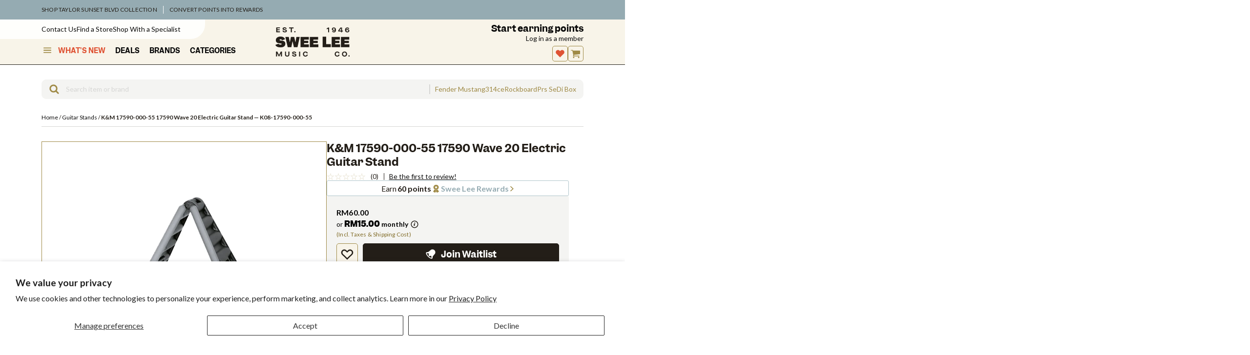

--- FILE ---
content_type: text/html; charset=utf-8
request_url: https://www.google.com/recaptcha/api2/anchor?ar=1&k=6LdHExgpAAAAAAQdrX154Bxde5We2sZtumuoANQL&co=aHR0cHM6Ly93d3cuc3dlZWxlZS5jb20ubXk6NDQz&hl=en&v=PoyoqOPhxBO7pBk68S4YbpHZ&size=invisible&anchor-ms=20000&execute-ms=30000&cb=v0ac259qeei2
body_size: 48795
content:
<!DOCTYPE HTML><html dir="ltr" lang="en"><head><meta http-equiv="Content-Type" content="text/html; charset=UTF-8">
<meta http-equiv="X-UA-Compatible" content="IE=edge">
<title>reCAPTCHA</title>
<style type="text/css">
/* cyrillic-ext */
@font-face {
  font-family: 'Roboto';
  font-style: normal;
  font-weight: 400;
  font-stretch: 100%;
  src: url(//fonts.gstatic.com/s/roboto/v48/KFO7CnqEu92Fr1ME7kSn66aGLdTylUAMa3GUBHMdazTgWw.woff2) format('woff2');
  unicode-range: U+0460-052F, U+1C80-1C8A, U+20B4, U+2DE0-2DFF, U+A640-A69F, U+FE2E-FE2F;
}
/* cyrillic */
@font-face {
  font-family: 'Roboto';
  font-style: normal;
  font-weight: 400;
  font-stretch: 100%;
  src: url(//fonts.gstatic.com/s/roboto/v48/KFO7CnqEu92Fr1ME7kSn66aGLdTylUAMa3iUBHMdazTgWw.woff2) format('woff2');
  unicode-range: U+0301, U+0400-045F, U+0490-0491, U+04B0-04B1, U+2116;
}
/* greek-ext */
@font-face {
  font-family: 'Roboto';
  font-style: normal;
  font-weight: 400;
  font-stretch: 100%;
  src: url(//fonts.gstatic.com/s/roboto/v48/KFO7CnqEu92Fr1ME7kSn66aGLdTylUAMa3CUBHMdazTgWw.woff2) format('woff2');
  unicode-range: U+1F00-1FFF;
}
/* greek */
@font-face {
  font-family: 'Roboto';
  font-style: normal;
  font-weight: 400;
  font-stretch: 100%;
  src: url(//fonts.gstatic.com/s/roboto/v48/KFO7CnqEu92Fr1ME7kSn66aGLdTylUAMa3-UBHMdazTgWw.woff2) format('woff2');
  unicode-range: U+0370-0377, U+037A-037F, U+0384-038A, U+038C, U+038E-03A1, U+03A3-03FF;
}
/* math */
@font-face {
  font-family: 'Roboto';
  font-style: normal;
  font-weight: 400;
  font-stretch: 100%;
  src: url(//fonts.gstatic.com/s/roboto/v48/KFO7CnqEu92Fr1ME7kSn66aGLdTylUAMawCUBHMdazTgWw.woff2) format('woff2');
  unicode-range: U+0302-0303, U+0305, U+0307-0308, U+0310, U+0312, U+0315, U+031A, U+0326-0327, U+032C, U+032F-0330, U+0332-0333, U+0338, U+033A, U+0346, U+034D, U+0391-03A1, U+03A3-03A9, U+03B1-03C9, U+03D1, U+03D5-03D6, U+03F0-03F1, U+03F4-03F5, U+2016-2017, U+2034-2038, U+203C, U+2040, U+2043, U+2047, U+2050, U+2057, U+205F, U+2070-2071, U+2074-208E, U+2090-209C, U+20D0-20DC, U+20E1, U+20E5-20EF, U+2100-2112, U+2114-2115, U+2117-2121, U+2123-214F, U+2190, U+2192, U+2194-21AE, U+21B0-21E5, U+21F1-21F2, U+21F4-2211, U+2213-2214, U+2216-22FF, U+2308-230B, U+2310, U+2319, U+231C-2321, U+2336-237A, U+237C, U+2395, U+239B-23B7, U+23D0, U+23DC-23E1, U+2474-2475, U+25AF, U+25B3, U+25B7, U+25BD, U+25C1, U+25CA, U+25CC, U+25FB, U+266D-266F, U+27C0-27FF, U+2900-2AFF, U+2B0E-2B11, U+2B30-2B4C, U+2BFE, U+3030, U+FF5B, U+FF5D, U+1D400-1D7FF, U+1EE00-1EEFF;
}
/* symbols */
@font-face {
  font-family: 'Roboto';
  font-style: normal;
  font-weight: 400;
  font-stretch: 100%;
  src: url(//fonts.gstatic.com/s/roboto/v48/KFO7CnqEu92Fr1ME7kSn66aGLdTylUAMaxKUBHMdazTgWw.woff2) format('woff2');
  unicode-range: U+0001-000C, U+000E-001F, U+007F-009F, U+20DD-20E0, U+20E2-20E4, U+2150-218F, U+2190, U+2192, U+2194-2199, U+21AF, U+21E6-21F0, U+21F3, U+2218-2219, U+2299, U+22C4-22C6, U+2300-243F, U+2440-244A, U+2460-24FF, U+25A0-27BF, U+2800-28FF, U+2921-2922, U+2981, U+29BF, U+29EB, U+2B00-2BFF, U+4DC0-4DFF, U+FFF9-FFFB, U+10140-1018E, U+10190-1019C, U+101A0, U+101D0-101FD, U+102E0-102FB, U+10E60-10E7E, U+1D2C0-1D2D3, U+1D2E0-1D37F, U+1F000-1F0FF, U+1F100-1F1AD, U+1F1E6-1F1FF, U+1F30D-1F30F, U+1F315, U+1F31C, U+1F31E, U+1F320-1F32C, U+1F336, U+1F378, U+1F37D, U+1F382, U+1F393-1F39F, U+1F3A7-1F3A8, U+1F3AC-1F3AF, U+1F3C2, U+1F3C4-1F3C6, U+1F3CA-1F3CE, U+1F3D4-1F3E0, U+1F3ED, U+1F3F1-1F3F3, U+1F3F5-1F3F7, U+1F408, U+1F415, U+1F41F, U+1F426, U+1F43F, U+1F441-1F442, U+1F444, U+1F446-1F449, U+1F44C-1F44E, U+1F453, U+1F46A, U+1F47D, U+1F4A3, U+1F4B0, U+1F4B3, U+1F4B9, U+1F4BB, U+1F4BF, U+1F4C8-1F4CB, U+1F4D6, U+1F4DA, U+1F4DF, U+1F4E3-1F4E6, U+1F4EA-1F4ED, U+1F4F7, U+1F4F9-1F4FB, U+1F4FD-1F4FE, U+1F503, U+1F507-1F50B, U+1F50D, U+1F512-1F513, U+1F53E-1F54A, U+1F54F-1F5FA, U+1F610, U+1F650-1F67F, U+1F687, U+1F68D, U+1F691, U+1F694, U+1F698, U+1F6AD, U+1F6B2, U+1F6B9-1F6BA, U+1F6BC, U+1F6C6-1F6CF, U+1F6D3-1F6D7, U+1F6E0-1F6EA, U+1F6F0-1F6F3, U+1F6F7-1F6FC, U+1F700-1F7FF, U+1F800-1F80B, U+1F810-1F847, U+1F850-1F859, U+1F860-1F887, U+1F890-1F8AD, U+1F8B0-1F8BB, U+1F8C0-1F8C1, U+1F900-1F90B, U+1F93B, U+1F946, U+1F984, U+1F996, U+1F9E9, U+1FA00-1FA6F, U+1FA70-1FA7C, U+1FA80-1FA89, U+1FA8F-1FAC6, U+1FACE-1FADC, U+1FADF-1FAE9, U+1FAF0-1FAF8, U+1FB00-1FBFF;
}
/* vietnamese */
@font-face {
  font-family: 'Roboto';
  font-style: normal;
  font-weight: 400;
  font-stretch: 100%;
  src: url(//fonts.gstatic.com/s/roboto/v48/KFO7CnqEu92Fr1ME7kSn66aGLdTylUAMa3OUBHMdazTgWw.woff2) format('woff2');
  unicode-range: U+0102-0103, U+0110-0111, U+0128-0129, U+0168-0169, U+01A0-01A1, U+01AF-01B0, U+0300-0301, U+0303-0304, U+0308-0309, U+0323, U+0329, U+1EA0-1EF9, U+20AB;
}
/* latin-ext */
@font-face {
  font-family: 'Roboto';
  font-style: normal;
  font-weight: 400;
  font-stretch: 100%;
  src: url(//fonts.gstatic.com/s/roboto/v48/KFO7CnqEu92Fr1ME7kSn66aGLdTylUAMa3KUBHMdazTgWw.woff2) format('woff2');
  unicode-range: U+0100-02BA, U+02BD-02C5, U+02C7-02CC, U+02CE-02D7, U+02DD-02FF, U+0304, U+0308, U+0329, U+1D00-1DBF, U+1E00-1E9F, U+1EF2-1EFF, U+2020, U+20A0-20AB, U+20AD-20C0, U+2113, U+2C60-2C7F, U+A720-A7FF;
}
/* latin */
@font-face {
  font-family: 'Roboto';
  font-style: normal;
  font-weight: 400;
  font-stretch: 100%;
  src: url(//fonts.gstatic.com/s/roboto/v48/KFO7CnqEu92Fr1ME7kSn66aGLdTylUAMa3yUBHMdazQ.woff2) format('woff2');
  unicode-range: U+0000-00FF, U+0131, U+0152-0153, U+02BB-02BC, U+02C6, U+02DA, U+02DC, U+0304, U+0308, U+0329, U+2000-206F, U+20AC, U+2122, U+2191, U+2193, U+2212, U+2215, U+FEFF, U+FFFD;
}
/* cyrillic-ext */
@font-face {
  font-family: 'Roboto';
  font-style: normal;
  font-weight: 500;
  font-stretch: 100%;
  src: url(//fonts.gstatic.com/s/roboto/v48/KFO7CnqEu92Fr1ME7kSn66aGLdTylUAMa3GUBHMdazTgWw.woff2) format('woff2');
  unicode-range: U+0460-052F, U+1C80-1C8A, U+20B4, U+2DE0-2DFF, U+A640-A69F, U+FE2E-FE2F;
}
/* cyrillic */
@font-face {
  font-family: 'Roboto';
  font-style: normal;
  font-weight: 500;
  font-stretch: 100%;
  src: url(//fonts.gstatic.com/s/roboto/v48/KFO7CnqEu92Fr1ME7kSn66aGLdTylUAMa3iUBHMdazTgWw.woff2) format('woff2');
  unicode-range: U+0301, U+0400-045F, U+0490-0491, U+04B0-04B1, U+2116;
}
/* greek-ext */
@font-face {
  font-family: 'Roboto';
  font-style: normal;
  font-weight: 500;
  font-stretch: 100%;
  src: url(//fonts.gstatic.com/s/roboto/v48/KFO7CnqEu92Fr1ME7kSn66aGLdTylUAMa3CUBHMdazTgWw.woff2) format('woff2');
  unicode-range: U+1F00-1FFF;
}
/* greek */
@font-face {
  font-family: 'Roboto';
  font-style: normal;
  font-weight: 500;
  font-stretch: 100%;
  src: url(//fonts.gstatic.com/s/roboto/v48/KFO7CnqEu92Fr1ME7kSn66aGLdTylUAMa3-UBHMdazTgWw.woff2) format('woff2');
  unicode-range: U+0370-0377, U+037A-037F, U+0384-038A, U+038C, U+038E-03A1, U+03A3-03FF;
}
/* math */
@font-face {
  font-family: 'Roboto';
  font-style: normal;
  font-weight: 500;
  font-stretch: 100%;
  src: url(//fonts.gstatic.com/s/roboto/v48/KFO7CnqEu92Fr1ME7kSn66aGLdTylUAMawCUBHMdazTgWw.woff2) format('woff2');
  unicode-range: U+0302-0303, U+0305, U+0307-0308, U+0310, U+0312, U+0315, U+031A, U+0326-0327, U+032C, U+032F-0330, U+0332-0333, U+0338, U+033A, U+0346, U+034D, U+0391-03A1, U+03A3-03A9, U+03B1-03C9, U+03D1, U+03D5-03D6, U+03F0-03F1, U+03F4-03F5, U+2016-2017, U+2034-2038, U+203C, U+2040, U+2043, U+2047, U+2050, U+2057, U+205F, U+2070-2071, U+2074-208E, U+2090-209C, U+20D0-20DC, U+20E1, U+20E5-20EF, U+2100-2112, U+2114-2115, U+2117-2121, U+2123-214F, U+2190, U+2192, U+2194-21AE, U+21B0-21E5, U+21F1-21F2, U+21F4-2211, U+2213-2214, U+2216-22FF, U+2308-230B, U+2310, U+2319, U+231C-2321, U+2336-237A, U+237C, U+2395, U+239B-23B7, U+23D0, U+23DC-23E1, U+2474-2475, U+25AF, U+25B3, U+25B7, U+25BD, U+25C1, U+25CA, U+25CC, U+25FB, U+266D-266F, U+27C0-27FF, U+2900-2AFF, U+2B0E-2B11, U+2B30-2B4C, U+2BFE, U+3030, U+FF5B, U+FF5D, U+1D400-1D7FF, U+1EE00-1EEFF;
}
/* symbols */
@font-face {
  font-family: 'Roboto';
  font-style: normal;
  font-weight: 500;
  font-stretch: 100%;
  src: url(//fonts.gstatic.com/s/roboto/v48/KFO7CnqEu92Fr1ME7kSn66aGLdTylUAMaxKUBHMdazTgWw.woff2) format('woff2');
  unicode-range: U+0001-000C, U+000E-001F, U+007F-009F, U+20DD-20E0, U+20E2-20E4, U+2150-218F, U+2190, U+2192, U+2194-2199, U+21AF, U+21E6-21F0, U+21F3, U+2218-2219, U+2299, U+22C4-22C6, U+2300-243F, U+2440-244A, U+2460-24FF, U+25A0-27BF, U+2800-28FF, U+2921-2922, U+2981, U+29BF, U+29EB, U+2B00-2BFF, U+4DC0-4DFF, U+FFF9-FFFB, U+10140-1018E, U+10190-1019C, U+101A0, U+101D0-101FD, U+102E0-102FB, U+10E60-10E7E, U+1D2C0-1D2D3, U+1D2E0-1D37F, U+1F000-1F0FF, U+1F100-1F1AD, U+1F1E6-1F1FF, U+1F30D-1F30F, U+1F315, U+1F31C, U+1F31E, U+1F320-1F32C, U+1F336, U+1F378, U+1F37D, U+1F382, U+1F393-1F39F, U+1F3A7-1F3A8, U+1F3AC-1F3AF, U+1F3C2, U+1F3C4-1F3C6, U+1F3CA-1F3CE, U+1F3D4-1F3E0, U+1F3ED, U+1F3F1-1F3F3, U+1F3F5-1F3F7, U+1F408, U+1F415, U+1F41F, U+1F426, U+1F43F, U+1F441-1F442, U+1F444, U+1F446-1F449, U+1F44C-1F44E, U+1F453, U+1F46A, U+1F47D, U+1F4A3, U+1F4B0, U+1F4B3, U+1F4B9, U+1F4BB, U+1F4BF, U+1F4C8-1F4CB, U+1F4D6, U+1F4DA, U+1F4DF, U+1F4E3-1F4E6, U+1F4EA-1F4ED, U+1F4F7, U+1F4F9-1F4FB, U+1F4FD-1F4FE, U+1F503, U+1F507-1F50B, U+1F50D, U+1F512-1F513, U+1F53E-1F54A, U+1F54F-1F5FA, U+1F610, U+1F650-1F67F, U+1F687, U+1F68D, U+1F691, U+1F694, U+1F698, U+1F6AD, U+1F6B2, U+1F6B9-1F6BA, U+1F6BC, U+1F6C6-1F6CF, U+1F6D3-1F6D7, U+1F6E0-1F6EA, U+1F6F0-1F6F3, U+1F6F7-1F6FC, U+1F700-1F7FF, U+1F800-1F80B, U+1F810-1F847, U+1F850-1F859, U+1F860-1F887, U+1F890-1F8AD, U+1F8B0-1F8BB, U+1F8C0-1F8C1, U+1F900-1F90B, U+1F93B, U+1F946, U+1F984, U+1F996, U+1F9E9, U+1FA00-1FA6F, U+1FA70-1FA7C, U+1FA80-1FA89, U+1FA8F-1FAC6, U+1FACE-1FADC, U+1FADF-1FAE9, U+1FAF0-1FAF8, U+1FB00-1FBFF;
}
/* vietnamese */
@font-face {
  font-family: 'Roboto';
  font-style: normal;
  font-weight: 500;
  font-stretch: 100%;
  src: url(//fonts.gstatic.com/s/roboto/v48/KFO7CnqEu92Fr1ME7kSn66aGLdTylUAMa3OUBHMdazTgWw.woff2) format('woff2');
  unicode-range: U+0102-0103, U+0110-0111, U+0128-0129, U+0168-0169, U+01A0-01A1, U+01AF-01B0, U+0300-0301, U+0303-0304, U+0308-0309, U+0323, U+0329, U+1EA0-1EF9, U+20AB;
}
/* latin-ext */
@font-face {
  font-family: 'Roboto';
  font-style: normal;
  font-weight: 500;
  font-stretch: 100%;
  src: url(//fonts.gstatic.com/s/roboto/v48/KFO7CnqEu92Fr1ME7kSn66aGLdTylUAMa3KUBHMdazTgWw.woff2) format('woff2');
  unicode-range: U+0100-02BA, U+02BD-02C5, U+02C7-02CC, U+02CE-02D7, U+02DD-02FF, U+0304, U+0308, U+0329, U+1D00-1DBF, U+1E00-1E9F, U+1EF2-1EFF, U+2020, U+20A0-20AB, U+20AD-20C0, U+2113, U+2C60-2C7F, U+A720-A7FF;
}
/* latin */
@font-face {
  font-family: 'Roboto';
  font-style: normal;
  font-weight: 500;
  font-stretch: 100%;
  src: url(//fonts.gstatic.com/s/roboto/v48/KFO7CnqEu92Fr1ME7kSn66aGLdTylUAMa3yUBHMdazQ.woff2) format('woff2');
  unicode-range: U+0000-00FF, U+0131, U+0152-0153, U+02BB-02BC, U+02C6, U+02DA, U+02DC, U+0304, U+0308, U+0329, U+2000-206F, U+20AC, U+2122, U+2191, U+2193, U+2212, U+2215, U+FEFF, U+FFFD;
}
/* cyrillic-ext */
@font-face {
  font-family: 'Roboto';
  font-style: normal;
  font-weight: 900;
  font-stretch: 100%;
  src: url(//fonts.gstatic.com/s/roboto/v48/KFO7CnqEu92Fr1ME7kSn66aGLdTylUAMa3GUBHMdazTgWw.woff2) format('woff2');
  unicode-range: U+0460-052F, U+1C80-1C8A, U+20B4, U+2DE0-2DFF, U+A640-A69F, U+FE2E-FE2F;
}
/* cyrillic */
@font-face {
  font-family: 'Roboto';
  font-style: normal;
  font-weight: 900;
  font-stretch: 100%;
  src: url(//fonts.gstatic.com/s/roboto/v48/KFO7CnqEu92Fr1ME7kSn66aGLdTylUAMa3iUBHMdazTgWw.woff2) format('woff2');
  unicode-range: U+0301, U+0400-045F, U+0490-0491, U+04B0-04B1, U+2116;
}
/* greek-ext */
@font-face {
  font-family: 'Roboto';
  font-style: normal;
  font-weight: 900;
  font-stretch: 100%;
  src: url(//fonts.gstatic.com/s/roboto/v48/KFO7CnqEu92Fr1ME7kSn66aGLdTylUAMa3CUBHMdazTgWw.woff2) format('woff2');
  unicode-range: U+1F00-1FFF;
}
/* greek */
@font-face {
  font-family: 'Roboto';
  font-style: normal;
  font-weight: 900;
  font-stretch: 100%;
  src: url(//fonts.gstatic.com/s/roboto/v48/KFO7CnqEu92Fr1ME7kSn66aGLdTylUAMa3-UBHMdazTgWw.woff2) format('woff2');
  unicode-range: U+0370-0377, U+037A-037F, U+0384-038A, U+038C, U+038E-03A1, U+03A3-03FF;
}
/* math */
@font-face {
  font-family: 'Roboto';
  font-style: normal;
  font-weight: 900;
  font-stretch: 100%;
  src: url(//fonts.gstatic.com/s/roboto/v48/KFO7CnqEu92Fr1ME7kSn66aGLdTylUAMawCUBHMdazTgWw.woff2) format('woff2');
  unicode-range: U+0302-0303, U+0305, U+0307-0308, U+0310, U+0312, U+0315, U+031A, U+0326-0327, U+032C, U+032F-0330, U+0332-0333, U+0338, U+033A, U+0346, U+034D, U+0391-03A1, U+03A3-03A9, U+03B1-03C9, U+03D1, U+03D5-03D6, U+03F0-03F1, U+03F4-03F5, U+2016-2017, U+2034-2038, U+203C, U+2040, U+2043, U+2047, U+2050, U+2057, U+205F, U+2070-2071, U+2074-208E, U+2090-209C, U+20D0-20DC, U+20E1, U+20E5-20EF, U+2100-2112, U+2114-2115, U+2117-2121, U+2123-214F, U+2190, U+2192, U+2194-21AE, U+21B0-21E5, U+21F1-21F2, U+21F4-2211, U+2213-2214, U+2216-22FF, U+2308-230B, U+2310, U+2319, U+231C-2321, U+2336-237A, U+237C, U+2395, U+239B-23B7, U+23D0, U+23DC-23E1, U+2474-2475, U+25AF, U+25B3, U+25B7, U+25BD, U+25C1, U+25CA, U+25CC, U+25FB, U+266D-266F, U+27C0-27FF, U+2900-2AFF, U+2B0E-2B11, U+2B30-2B4C, U+2BFE, U+3030, U+FF5B, U+FF5D, U+1D400-1D7FF, U+1EE00-1EEFF;
}
/* symbols */
@font-face {
  font-family: 'Roboto';
  font-style: normal;
  font-weight: 900;
  font-stretch: 100%;
  src: url(//fonts.gstatic.com/s/roboto/v48/KFO7CnqEu92Fr1ME7kSn66aGLdTylUAMaxKUBHMdazTgWw.woff2) format('woff2');
  unicode-range: U+0001-000C, U+000E-001F, U+007F-009F, U+20DD-20E0, U+20E2-20E4, U+2150-218F, U+2190, U+2192, U+2194-2199, U+21AF, U+21E6-21F0, U+21F3, U+2218-2219, U+2299, U+22C4-22C6, U+2300-243F, U+2440-244A, U+2460-24FF, U+25A0-27BF, U+2800-28FF, U+2921-2922, U+2981, U+29BF, U+29EB, U+2B00-2BFF, U+4DC0-4DFF, U+FFF9-FFFB, U+10140-1018E, U+10190-1019C, U+101A0, U+101D0-101FD, U+102E0-102FB, U+10E60-10E7E, U+1D2C0-1D2D3, U+1D2E0-1D37F, U+1F000-1F0FF, U+1F100-1F1AD, U+1F1E6-1F1FF, U+1F30D-1F30F, U+1F315, U+1F31C, U+1F31E, U+1F320-1F32C, U+1F336, U+1F378, U+1F37D, U+1F382, U+1F393-1F39F, U+1F3A7-1F3A8, U+1F3AC-1F3AF, U+1F3C2, U+1F3C4-1F3C6, U+1F3CA-1F3CE, U+1F3D4-1F3E0, U+1F3ED, U+1F3F1-1F3F3, U+1F3F5-1F3F7, U+1F408, U+1F415, U+1F41F, U+1F426, U+1F43F, U+1F441-1F442, U+1F444, U+1F446-1F449, U+1F44C-1F44E, U+1F453, U+1F46A, U+1F47D, U+1F4A3, U+1F4B0, U+1F4B3, U+1F4B9, U+1F4BB, U+1F4BF, U+1F4C8-1F4CB, U+1F4D6, U+1F4DA, U+1F4DF, U+1F4E3-1F4E6, U+1F4EA-1F4ED, U+1F4F7, U+1F4F9-1F4FB, U+1F4FD-1F4FE, U+1F503, U+1F507-1F50B, U+1F50D, U+1F512-1F513, U+1F53E-1F54A, U+1F54F-1F5FA, U+1F610, U+1F650-1F67F, U+1F687, U+1F68D, U+1F691, U+1F694, U+1F698, U+1F6AD, U+1F6B2, U+1F6B9-1F6BA, U+1F6BC, U+1F6C6-1F6CF, U+1F6D3-1F6D7, U+1F6E0-1F6EA, U+1F6F0-1F6F3, U+1F6F7-1F6FC, U+1F700-1F7FF, U+1F800-1F80B, U+1F810-1F847, U+1F850-1F859, U+1F860-1F887, U+1F890-1F8AD, U+1F8B0-1F8BB, U+1F8C0-1F8C1, U+1F900-1F90B, U+1F93B, U+1F946, U+1F984, U+1F996, U+1F9E9, U+1FA00-1FA6F, U+1FA70-1FA7C, U+1FA80-1FA89, U+1FA8F-1FAC6, U+1FACE-1FADC, U+1FADF-1FAE9, U+1FAF0-1FAF8, U+1FB00-1FBFF;
}
/* vietnamese */
@font-face {
  font-family: 'Roboto';
  font-style: normal;
  font-weight: 900;
  font-stretch: 100%;
  src: url(//fonts.gstatic.com/s/roboto/v48/KFO7CnqEu92Fr1ME7kSn66aGLdTylUAMa3OUBHMdazTgWw.woff2) format('woff2');
  unicode-range: U+0102-0103, U+0110-0111, U+0128-0129, U+0168-0169, U+01A0-01A1, U+01AF-01B0, U+0300-0301, U+0303-0304, U+0308-0309, U+0323, U+0329, U+1EA0-1EF9, U+20AB;
}
/* latin-ext */
@font-face {
  font-family: 'Roboto';
  font-style: normal;
  font-weight: 900;
  font-stretch: 100%;
  src: url(//fonts.gstatic.com/s/roboto/v48/KFO7CnqEu92Fr1ME7kSn66aGLdTylUAMa3KUBHMdazTgWw.woff2) format('woff2');
  unicode-range: U+0100-02BA, U+02BD-02C5, U+02C7-02CC, U+02CE-02D7, U+02DD-02FF, U+0304, U+0308, U+0329, U+1D00-1DBF, U+1E00-1E9F, U+1EF2-1EFF, U+2020, U+20A0-20AB, U+20AD-20C0, U+2113, U+2C60-2C7F, U+A720-A7FF;
}
/* latin */
@font-face {
  font-family: 'Roboto';
  font-style: normal;
  font-weight: 900;
  font-stretch: 100%;
  src: url(//fonts.gstatic.com/s/roboto/v48/KFO7CnqEu92Fr1ME7kSn66aGLdTylUAMa3yUBHMdazQ.woff2) format('woff2');
  unicode-range: U+0000-00FF, U+0131, U+0152-0153, U+02BB-02BC, U+02C6, U+02DA, U+02DC, U+0304, U+0308, U+0329, U+2000-206F, U+20AC, U+2122, U+2191, U+2193, U+2212, U+2215, U+FEFF, U+FFFD;
}

</style>
<link rel="stylesheet" type="text/css" href="https://www.gstatic.com/recaptcha/releases/PoyoqOPhxBO7pBk68S4YbpHZ/styles__ltr.css">
<script nonce="xhoGEDSzZDOa-r_EE1tQsQ" type="text/javascript">window['__recaptcha_api'] = 'https://www.google.com/recaptcha/api2/';</script>
<script type="text/javascript" src="https://www.gstatic.com/recaptcha/releases/PoyoqOPhxBO7pBk68S4YbpHZ/recaptcha__en.js" nonce="xhoGEDSzZDOa-r_EE1tQsQ">
      
    </script></head>
<body><div id="rc-anchor-alert" class="rc-anchor-alert"></div>
<input type="hidden" id="recaptcha-token" value="[base64]">
<script type="text/javascript" nonce="xhoGEDSzZDOa-r_EE1tQsQ">
      recaptcha.anchor.Main.init("[\x22ainput\x22,[\x22bgdata\x22,\x22\x22,\[base64]/[base64]/bmV3IFpbdF0obVswXSk6Sz09Mj9uZXcgWlt0XShtWzBdLG1bMV0pOks9PTM/bmV3IFpbdF0obVswXSxtWzFdLG1bMl0pOks9PTQ/[base64]/[base64]/[base64]/[base64]/[base64]/[base64]/[base64]/[base64]/[base64]/[base64]/[base64]/[base64]/[base64]/[base64]\\u003d\\u003d\x22,\[base64]\\u003d\x22,\x22KhAYw43Cm0/DusKzw4HCncKhVgEVw65Nw4RjZnI0w4fDnjjClMKpLF7ClBnCk0vClcKdA1kvP2gTwobCn8OrOsK0wqXCjsKMJ8KBY8OKdibCr8ODGmHCo8OAHC1xw70qTjA4wpVhwpAKAsOhwokew4PCvsOKwpI0OlPCpHJtCX7Ds3HDusKHw6/DjcOSIMOawp7DtVhCw7ZTS8KOw6Nud0XCuMKDVsKpwrc/[base64]/JMKdw43CjiDDuHMhwpUUwplvw5d0w5HDh8Orw7/DlcKZcgfDlwQ4Q2h0GQIJwqxRwpkhwqRIw4twIADCphDCpMKqwpsTw518w5fCk0wOw5bCpR/[base64]/Dr1XDiMOkesOmwrLCs8OGwpFoMA/DgcOCAMOEwp/Co8K/M8KbVSZnZlDDv8OUO8OvCmUGw6xzw5HDuyo6w67DiMKuwr0Cw5QwWlgnHgxzwoRxwpnCk3srTcKVw57CvSIqCBrDjg9rEMKAYcOHbzXDq8OywoAcCMKLPiFVw5Ujw5/Dv8OEFTfDuWPDncKDJ0wQw7DCtMKBw4vCn8OfwqvCr3EawovCmxXClMOjBHZkQzkEwobCl8O0w4bCtsKcw5E7TBBjWWcYwoPCm3TDqErCqMOzw7/DhsKlQmbDgmXCu8OKw5rDhcKDwo86HQXCogobJj7Cr8O7J1/[base64]/RMOsUjI8w6Vhw4x4dwwnTMOUdTFWRcKDHSjDkmHCjcK4w59Bw5/CmMKpw7nCksKQVn43wphFdMK6PWLDh8Ofwo5GSzNQwq/CgBHDhQQocsOlwp1fwp95dsK7HcOwwr7DoWUcWwJgdULDl2LClnTDjsOhw5vDqMKaN8KaLXYTwqPDqCoMKMOiw5bCtGcCEG/[base64]/YhbCtMK4byc8IMKqZ8OjwonDoC3DjMKWw5zDvMOswrPDhmZNAAY7wqkVazPDtcKyw48qwo0Kw4EbwrnDj8O7KQcBw7how6vCkWjCmcOVFsOtUcOxw7vDuMOZMHgzw5AzXC15McKSw5vCvCjDusKUwq84CcKrDjhnw5bDp1jCuj/[base64]/BcOcUcK5dcOLP8K7wopswpoow4jCjmErwozDom9bwovChAl7w6fCnWZXZFtZQMKOw5M4MMKqPcOHRsOWJ8O+YlIFwqFMMTvDmMOJwqDDq2DCn288w5d3CMOUMcK5wrvDsEBlU8O+w5HCmgdAw6fCi8O2woRmw6PCm8K/IxPCrMOnbFEFw77CuMK3w5obwpUEw67DpCtTwrjDswNTw7PCu8OmG8KRwqw6cMKGwptmw7k/w5/DmMOUw5lMCcOBw53CssKCw7BXw63CisONw4zDs3fCugAhPjLDvmt+cDFaDMOgccOuw6c1wqVQw6DDmy08w686woDDpDvDvsKZwprDhsKyPMOtw6gLwo96GxFEAMO8w4guwpTDoMOZwrvCqXnDtMOfNhYIasKxKwdbdiUUdyPDnBcTw4fCl0hKJMK/[base64]/VMOQw60mSsOXD0giBlE0woc4wrZywrXDssKNI8OAw7/Dv8OdRhE1IVfDuMOdwrkEw5x4wrXDthPCpsKpw5Z8woXDr3rCj8OOMkcHN3PDn8OjQSsWw4fCuyfCtsO5w5RnGHcmw7EZKMKhSsOqw6tSwoQ/RsKew5HCpsOqOMK+wqRwGiXDsStuGMKZJwDCuHojwpHCiWMqw55dJ8OIRUjCunrDscOLfXDCuVA+wptHVsK9VsKscFI/cVzCpDLCjcKvSWbCqnnDv3p1FsK2wpYyw4jCiMKeYgdJKjUZOcOww7DDt8KUwpLDukQ/[base64]/CohA2wr/CpcOoWMKkw7AdGFDCkcOEaVoAwqzCt07DpixMw5h8OXUeeUHCiD7CjcKqCFbDlsKxwpNTQ8KCwoXChsONwpjCjsOiwoXCj3PDhFnDvcKiL0TDtMKfDxbDsMO5w73CoU3DusOSBRnCqcOIPMKKwqDDkxPDlABKw5cALX3ChMKYOMKITsObX8OUe8KjwooOWF/CqB3CnsK+NMKIw7rDuwDCjy8Ow6fCncOfwoDChMO8NwTCg8K3w7ooIkbDnsKwOQ9xZCnDsMKpYC0JQMKvLsK8V8Kjw63DtMOpS8OyIMOJwrA5CljCv8Kkw4zCrsOcw5JXw4LCgWwXesOBZmnCpMKwV3VTwqhMwqJOLsK7w6U/w4t0wo7Cnm7DvcKTdcKQwoVywoRDw77Duns1w6fDqFXCtcOPw5kufgd/wobDtU1Hw6dUQsO7w6HCkHRtw5TDvcK4Q8KKDxTDpiHCoXYowqMtwodmE8O5Tz9SwoDDiMKIwrrDnMODwofCncOnC8K1XsKswpPCmcK1wo/DucKzAsO7wr0Fwph7dMOKw4fCgMOzw5rDgsKKw5bCrBJAwpzCqEkUIwDCkQXCui4gwqLCssOXT8KLwrvDicKaw7UXQ3jCghzCp8KQwpTCgDIawpgkdsOXw5XChMKyw5/CtMKBK8O3JcK+woPDvMOiw5/[base64]/w7BOLTvCqcO8wrnDoz/DvsKtOHXDkwzCjFxpRsOSPwLDscOpw6siwozDtWhgJkU6KsORwpwhV8Kzw5QVV1rCisKAfk3DgMO5w4lOwovDrsKqw65wYCguw6HCvzZRw5JEcg8Cw6rCpMKjw4DDocKtwok/[base64]/Dvy/DnTnCtcOFwpvCmmYWwoFQwpnCj8OOLcKPU8OJXUR/eBEnQ8OHwpoGwrBYb0Y+E8OBLVxTKyXCvGRmCMKycTMWB8KsNFTCnnDCjFYQw6Baw7/Cr8ONw7Zjwr/[base64]/w70PwqRACXTDhMO6E0PDrcKIMsOow4jDljl+w4HDuHpmwosxwpDDmVbDrcOxwotWOcKpwoDDr8O1w6PCssKjwq5dOBfDlBRUU8OWwpnCpcOiw4PDpsKDw5nDk8KaKsOhZ0rCvMOfwrEQDlVUecKSJ0/CpMODw5DCgcO3KcKlwrbDgHDDrMKXwq3Dh09dw7jCnMKpHsO6M8KMcCJyUsKHUj0hAjjDomMsw4oHfRtlVsOOw6fDoC7DrkLDr8K+JMOqTMK2wpvDpMKwwrfDkHMAw6p2w44qVSVIwrvDp8KtKkk3T8OQwoddR8KUwo3CqA3DrsKpEMKtfcK/UcKlasKaw5hpwoVTw4gXw7sEwrIdSj/[base64]/DnULCrMOUwr7CssK1w5FowrjDscOMw5LCm1hgNsK+wrnDtcKAw58rf8OSw5zCn8OFwq8jFsOBPSPCs3QRwqLCoMO9FH/Dui4cw5ssYzxKKm7CksKeHw9Sw5R4w4EpVCFZOxRpw5/CscKPw6JTwpArcTYvZcO/BzBUbsOwwr/CjcK3TsOxfsOzwovCjMKqI8OeMcKjw402w6o+woHDmsKYw6ogwrA6w57DgsKud8KAX8OAbzbDiMOMw60vEF3DssOxBzfDgzTDrXDChXgXVx/DsQ/Dn0dxPW5dWcObLsOnwpFwJUnDuQQGJ8KZfiR4wqMAw7TDmsK2N8O6wpjDvcKDwrlSw4xfHcK6GHvDv8OgEcO3wp7Dox3CjMOdwp8xBcOtNgXClMOiGlwjFcO0wrrCuEbDqcKLGAQAwrzDonTCm8OdwrrDqcOXZA/[base64]/IcODwoHDksK3w5JCw4vDmMKfNnDDu357WwcnfsKfw7Rww5/DgkLCusOVVMOlU8K0XXRww5tfdyQ1AnsOw4AbwrjDkMKIHcKowrDCkmnChsOUCsO6w7VVwpIhw4oiL0p0OVjDmy9GIcKawpdkNW/[base64]/CvsOzwpjDlcKYw7XDjHXCncKFw71cw4gow4PDvnTCgQ/Chh0ITsOYw4Ruw6/DjjXDoGzCniUWK1nCjhXDhlIyw74dcGvCsMOow5HDssOgwrtoCsK6BcOqZcOzDcK/w5p8woRuKsOdw55cwqPDlU0WKsO9VMK7H8OwNUDCtcK6H0LCvcK1wqDDskLDvzdzeMOQwonDhgBDLl9owpzCmMKPwrMMw7o0wovCsgZpw4/Dg8O+woU2OlLCk8KOBkNoT1vDpcKZw64Bw6x0H8Kmfk7CuWcmY8KkwqXDkWc/FB8Pw7TCtgJ7w48KwrfCmHTDtFh4H8KqTFvCjsKBwq8xJAvDvDrDqxJrwrnDscK+K8OWw6hVw4/CqMKJKXwICcOtwrTDrsKFYMOWbSPDukojTMKPw4/[base64]/[base64]/EcKxI8OCwqJmwqrDhcOhwqVIWcKCwofDsmcDwqvDl8OeeMK8wrMpWMOMdcKOI8OXc8Odw6bDkFHDpMKIbMKfVTnCixzDvnw6wpxew67Dg23CqFzCmsK9c8OfRDvDq8KgJ8K+FsO0HgLDmsOXwonDuX9zK8O/HcKqw6zDtgXDucOHwp3CgMK1TsKBw4rCmMOiw4rDvzRYQ8KYccO/XTVUacK/ZxrDnGHDkMKcbcOKGcK7worDk8KpCG7DicK5worClGJhw7vCqXRgTsOGUXxDwrjDmDDDlcKCw5PCn8Oiw6UGKcOfwrnDvsKxBcK6w7wzwpnDucOJwobDmcKYTRAZwqYzdC/CvwPCkn7CpC7DvH3DtMOGRjMKw77DsXjDs3QQQyrCucOdE8OlwoHCsMKyMMORw6vCv8Oxw5dLRE0lUxAxTl0Nw5nDlMOqwrjDsW4new0cwr3CmydoVcOrV0FCf8O0PVgQdTLCm8ODwqkSP1jCtm3Do1HCk8O8eMOVw4w7e8O9w6jDlH3Cpl/Cuj/Di8OWDkkQwrxiw4TCm0TDjn8nw4tNDAwEdcKsAsOBw7rCmsOZVnXDl8KwfcORwrwiF8KWw5wIw6nDkxUhbcKnPC1/UsO/wqtBwo7CiDvDjA8dIWrCjMKNwqdfw5vCn2fCi8KvwqFzw6FQESPCrydNwo7Cr8KBFsKVw4Bsw5RzJMO/Y3QzwpfCmwDDo8KEw50nR1Ijf0bCv1vCsywQwrjCmx3CisOqRlnCicKwUmrClcKjNllLw6XDmcOUwq3DhMOHI10OScKHw5sNalZkwpkoKsKMVsKIw6xtJ8KiLREvScO5OMOLw4HCv8KAw4UENcONA0zCoMKmeCbCqMKgw7jDsl/CpMOiDW1dGMOAw5LDrFM6w4bCs8OccMOJw4BCOsKEZ0zCocKHwpXCqy3CmDE8wr0sPHNMwrXCjTdIw79Ow7PCmMKpw4zDi8OcChUaw4s/w6NWQsO8dRPCtgnCjidlw7DCoMKxIcKoZysVwqNTwqvCgxQWcxADJHV2wpnCgcKrJMOVwqrCm8OYLwIXAAlEMFvDmQ/ChsOlVHnCosOLPcKEaMOhw6wqw7RJwozCjWFNZsODwqMHesOBw5LCs8O1CcOzfQzCt8KKBSPCtMOBAMO/w6bDjUTCkMOkwprDrnXCm0rCi1/DrTsHwo0Mw4QYUMO9wrQVcAlZwoHDky7CqcOpNcK3EzLDmsKJw4/ClF8Ewp8Fc8OZw5kXw7IGC8KIZMKlwo1/[base64]/[base64]/YFhzwqE7e8OywqTCo0FwwqZfRApQw7oPw4vCpQlfeycKwotZesKsWcK1wqbDqcKGw7J9w4fCmALDm8OgwpAGA8KLwqtSw4FuORZ5w5sSK8KHCR3Du8OJKMOSYMKQK8OAH8OWbE3Cq8OMGsKJw5w/HEwNwrfDiRjCpC/Dr8KTHwHDnzwpwqFta8K8wrorwq5NQcKQbMOWAzlELh1ewp8yw4zDuUPCnEEJwrjCvcO1VVswDMO+wrTChAEsw5EqU8O1w5DCqMKwwozCqhnCtHNZSkwIRcOML8K9ZMOWbMKiwqluw58Ow6MEUcO/w4pNBMOXdkt4DMO/[base64]/CpcK5XFgwW8KWFHNrF3DDpltRI8K+w5EOWsOvT03ClGw0dQzCkMOwwojDh8OPw5vDizXCi8KYOEfCs8Opw5TDlcKJw6drB3Qaw45jfMK6wo8zwrRtB8KHczbDscKuwo3Dm8KNwqXDujNQw7g/IcK9w7vDjhHDi8OKTsO8woVewpg6w5BewolEG1DDnHgew4c0dsOtw49weMKSRcOcLh1uw7LDkwLCsn3CgW7Dl0LClU7ChF0icBjCm3HDiEAYbMKpwoVVwpMpwoY7wqtFw598fcO3KiPDlEF/EsK6w5orcwJywq9bEMO2w5R0w7/DrMOLwo19J8KXwoo7E8K/woHDr8Knw6jCqy81wp/[base64]/DnQ4mB8Knwr/Dk8K2f8KRIS9Gw5pWBcKCw4DDhsKlw7zCm8OyVg4fw6nDniVzI8Krw6LCoBkvOifDqcK7wqAuwpDDnXhQW8KvwrTCgWbDsXNfw5/DuMK+w7bDosOww5tHIMOcaGE8a8Opc0JxGBVQw4vDiwE+wp4NwoUUwpPCmj0UwpPCoBBrwoJpwrFXYA7DtcK/wqtCw7NqBTxhwrN8w5vCicOgZRxWVU7DpV3DlMK/[base64]/DmlLDrMKHwr8Lwo/Dn8OHw6dZaBRIBcOxaHgIwpDCgR5sTTl/R8OkdcObwr3Dm3EYwrHDtz5kw4HCnMOrwq9EwozCkFnCmG3CvsKFEsKoK8ORwqkHwpJ3w7bCkMK9XgNNVS3DlsKbw5JAwo7CtSwrwqJIMMKBw6PDt8KEHcOmwqPDq8KXwpA3w7hTZ1c+w4tGKynCqA/[base64]/wo5twq/[base64]/ChhzCpsO7ZmowwpxlcXo5w5l4cGTDgGPCsQ06wr1Aw5U3w4Rsw6sJw73DsyN7LMOow5TDrHxEwrvCrDbCjsKfeMOnw5PCl8K3wpTDjsOpw4TDlC/CjnFVw77DiE1bHsO7woV7wo7DvEzDosKKbcKOwrHDkcOOI8KswrtSPBTDvMOxQCBkOXRFH1VwPH/Ds8OjWGklw6JAwpUpZQJrwrbDl8OrcBNRQsKPN0R4XQUJYsO+XsO2EcKELsK6wqAZw6hcwq5XwocGw6kIQAI3B1tgwqQIVg/DtMOVw4lowp3DtVbDjGTDhsOWw7vDny/CvMOTO8OBw6gUw6TDhVcdHCseNcKjaCU9HsOGJMKLeyTCqzvDh8KzFA1Qwq4yw4tHwp7Dp8OgVCs3HcORw5jCsQXDkB/Cu8K1wqrClXZdeBIMwo4nwpPCt2jDo1zCjSJMwovCrQ7CrE/[base64]/DHtJwqVZLGZ5w4rDlcOEw7nCug0MwolNXD4owrVAw5jCoB58woRXF8KIwq/CmsO0w4IXw7kULsOowo7Dm8O/[base64]/CmcKfOsOhw6DDiwfCn8KeQMO4Lw1kMcKIcRYPwrg5wrd4w4Ncw6Jmw4VaZMKnwr87w6XCgsOKwrA5w7DDsWw3LsOgbcOBe8Kiw5TDiwokdcKXasOeVFfDj3nDr3rCtGxMTXjCjx8Nw5bDv33ColMff8Kbwp/CrcOjw4bDvwVhEcKFCioAw793w6zDlRfChMKfw5otwoDDpMOrdsKhCMKiUMKxEsOEwpcWW8O1FWcSUcK0w4nDscOXwpXCoMKiw53CqMKaOwNhBGXCj8O/[base64]/[base64]/CocKbw5Mqw5/DoGF3JMODw6o4w77Cuz3DkAbDpsOtw6rDgzvCosOpwrvDgT/DjsOrwp/CrcKRwpvDm10iDsOMwpVZw73CtsO9B3DCsMO7C1vDjgXDjBgzwrTDsz7DsUvDtsOUMhrCk8KTw6FJJcKaMTNsJhrCrAxqwrprVwHDj0zCu8Oxw40Zw4FLw51/Q8OVwqxtb8K+wpomKTAdw7rCjcOFCsORNgliw5A0T8KSwrFnYxVjw57DtsORw5kzEFbChcOCO8OQwprCm8Ksw4PDnCbDtsKdGyHDr27CpG7DiRstdcKKwovChm3Ct2ETHD/DqAJqw4/Di8OQfGtiw4oKwoouw6XCvMOyw68tw6Enwr3DqsO4JcO6XcOmY8KqwoHDvsO0wp02BsO4c24uw5/Cq8KGNnklACdWI2Fewr7CpEArAisHS27DsW/[base64]/DkMOnw506wqbCg1AGw6c7w5srQFnCpMOBN8OGFMOwL8KFX8K6Cn1ndi5NSW/[base64]/Dt10OR0Uew6AWwr8wCUsfWMO+fsK8AjrDmcOMwqnCgxxUHcK/CwcMwpDDhMKqbMKXdsKcwp4uwqHCrxM8wos6fnvDgWdEw6sUHmjCkcOidS1Uf3DDicOMdDrCqj3DqzJAfDUNwoPDmUXCnndPwrPChQcIwrdfwo1pL8KzwoFJKGTDn8Kvw5tkDyA7H8ONw43DkThXKiXCiRjCrMOAw7tuw5/DpCrDuMOPcsOhwpLCtsO0w5dbw4Fgw53Dg8O5wqJXwqJXwqjCsMOEG8Oof8KOFlQWMsOKw6XCq8O2FsOsw5bDiHLDhsKKdCzDscOWLAdcwpV+JcO3YsKVBcO2OsKzwoLDjDhkwo1ewrs2w7AiwpjCtsOXwr3Cj2HDvCHCnURIb8KbZMOUwrk+w4TCmFrCp8O/TMOLwpsnbyhnw5M1w694dMKQw7doGAkNwqbCvEhCFsOnXxfDmhFLw6FnfCnDqsKMYcOyw5vDgDUrw5XCg8KqWzTDnkxWw7cxJsK+fsKHVxcwW8KHw7DCosKLYzRlYAlmwqLCkhDCnx/Dl8OpbTMHAcKHH8OuwohCFMOyw6HCljDDjxPCpmDChgZ0wphtdn8qwr/Dt8KVYEHDhMO+w47DonYow5MZwo3DphPCvMKCJcK6wq3Du8Kjwo7ClGfDscOpwrFxNXvDvcKkwp/DvBxQw75JCkzDojo1ccKUw43DilV9w45zK3PDk8KiVUxmamQqw7jClsOKWW7DjS5VwrMNw6fCvcOBXsKBBMK+wrxnw4VDasKywrDCj8O5UDbCrnvDkzMQwrfCox5cMsKDaDkJJHZ+w5jCo8KVKjd3BQ/DsMKjw5Rzw5XCnMONJMOZWsKAw4TCikRpGkbDiwQ6wqc9w7LCjsO1fhZOwqrCkWtQw7vCi8OeMsK2asKJURotw43DvTTCq3XCl1NUccKaw4BXXS85wpN8XjLChiMoaMKDwo7CqABlw6vCvj7CmMO5wrbCmzzDk8KhFsKzw5nChTPDgsO0wprCuFLCnwIDwrIzw51JOG/Cl8Kiw7jCocOmeMOkMhfCjMOIVzIXw7AgQGjDtEXCp0cVTMOda3zDhhjCs8KuwpfClcOEUiwFw6/Dk8KqwrtKwr0Vw73CtzTCtMKyw5k7w6Ziw7A2wptxOcKFOkXDtsOiwoDDk8OqHsK7w5DDj25VcsOIN1fDqmV6e8OcKMOBw5ZHXlR/w5gywojCs8OZQ2PDkMK2N8OaIMOMw53CpQJJRcOxwpJkClvChhLCjhTDj8K9wqtVJGDClMKGwpzCrhlFXsOAwqrDoMOffTDDgMKQw6tmKnNGw7Y2w63DrMO4CMOlw73CtMKow5sAw5JFwrgAw5bDosK2SsOlXGzCncKvYw4HIy/Ckx5xYQnCrsKKbsOdwqEDw51Xwo1pw4HCicKSwrggw5PCq8K8w5B5w6/Dr8O+wqQAIMKeL8K7JMOQFEteMzbCsMO8I8Onw4HDgMKbw4vCojhpwrvCtGAiE1zCsyrDp1HCpsO5fxDCl8KmTQwawqbCqcKiwoBMQcKLw7gdw6kNwqMsD3oxZsKGwoB/[base64]/YMOAwptJc8Oawo3CiExpwpzCs8Oww7YnWShiOsOnYTt8w4FpOsKSw7LChMK2w48wwpTDujBdwq9Uw4ZfSzVbJsK2ChzDuyjDjMKUw5BLw68ww5hTJ1VeNsK3PSTCrMK9NMO/eEEOHy3DvSEEwr7Djl9uXMKxw5l5wpxPw4Euwq90fX5OKMOXbsO9w6xQwqV/w7TDhMO5OsKLwpZMCAwVVMKjwo56FCY2cBIbwrfDnsO1P8K9OsObMhrClQXCv8OFK8KyG3tsw53DlsO4H8OWwrYzaMKlAm7CqsKcwofCi2fCni1Vw6fDlsOmw7EjPWVoMMKyMBbCikDCrFodwrHDoMOnw4nDnj/DuDUCeBtOZMKMwrUnQ8Ogw6hew5h5asKBw5XDrsOcw4wTw6nCtB9oAAjCusK4w7teVcK6w6HDm8KLw4HCvRc/woRQRTEGQXULw6BrwpRpw7ZpOMKqCMO5w6LDpWZ+JsOKw4PDtMO4OgBEw4DCuljDnUjDsTzCpsKSeC1mOsOKecO2w4dEw6fCqlXCjcOqw5rCmMOQw48oRmRYW8KUXmfCtcOPLAAJw40fwonDicO+w7/CpcO3woPCvXNZw77Cv8O5wrxawr/[base64]/DumLDq8KKw6B0DMOsSE45YMKsNsKMLMKMNgwCIMKzwoIIDmfChsKpdcO/w58pwpo+Tk1bw69EwrzDlcKTbcKpwoIJw73Dk8Kmwo/[base64]/Cj2HCh8O5PMOBSCDDrgDDpwTChMO+NFrDihYSw4pfXHdIdMOJw4dnAMKmw7fCoW7Cii7DhcKqw7rDoAxyw4/DuRl4KMOHwoPDkjPCpQF6w4jCj3MGwo3CuMKEScOiYsKxw4HCp1Jbci/DulZXwr9PXVLCmQ48wobCpMKFeE8dwoJbwrRCwrk+wqstCMOyRsOUwqFUwqARZ0bDj3k9P8Osw7fCknR8w4Urwr3CgsKjCMO+DMKpD04jw4cjw5HCs8KxTcKZGjZXLsOmQT3Dnx3CqnrDksK+M8OBw7kOY8KLw5nCsBtDwo/[base64]/DqQB8woLCt8Ktw4XCtsKWYVdPfjc2BsK8wr1lZcONHn5Mw4Ukw4TCqAvDn8OLw5cffWYDwqJxw41Jw4HDohHCmcOWw40SwpEhw5DDuW1iOkbCnwzDvWk/HyABXcKKwpprRMO2wprCgsKrBcO5wr3CqMO7FwpOIALDo8OIw4IKTBnDphkSJS0IA8OJISLClcOzw5UeQDFebA3DgsKwDsKALMKwwp7DiMOlWkTDhE3Djxs1w4/DmcOdZTnCoCsFO13DnC5xw5QkH8OCJTfDrELDr8KzU24NHgfDiCgtwo0vZnE9w4t2wrA8MHXDoMO+w67CnHcjNMK4OcK4aMOwVEELMsKuMsKFwrESw5rCsxdZNFXDqhc+JMKsCX07DzU6Am85WA3CqVLCk0jDnwQGwqFQw691Q8KTDlU4IcK/[base64]/Dl8KSw7/Dj8K9w7cEw73Cs0XDksK5NsKuw6nCoMOWwpvCt1zCoV1/Uk/CqncFw4kSwrvChyPDl8Ovwo/DvxM5GcK5worDo8KKCMOUwqc5w7HCqMOGwqvDssKHwovCq8OkaSshSWFdw7V+AMOcAsKoBSJsVhx4w7zDm8KNwoplwpfCq20jwppFwrvDugDDlQRIwo/CnBfDmsKsQjdcfR7Cp8Ksc8O3wrFhd8K/wrfCnjbCjsKaN8OlHDPDplAdwovClgrCvwEOScK+wqzDnynCncK2CcKicH4yG8Osw4ALCDXDgwrCsWhzEMKYFcOowrnDvjrDu8OvbCXDjQbCtF40X8KJwpnCkizDmQ7ClnbCgEnDtELCmwNKLwHCh8KrLcO/wpnClMOOay5NwpLCicOtwpIdbEY7EsKAwpBOCsOvwqhkw4rDtMO6Q3Qiw6bCsz8cwrvDvFsew5A5wqEGMGjCjcOvwqXCssOUU3LCgR/ClcOOI8Ouwog4BnPDigzDuww3bMOLw6VOF8KpOVTDhH/DsyFJw6hqBQ7DhsKBwo0xw6HDqW3DkXtfFRhhFsONBndAw5c4aMOiw5o/[base64]/w6TDisOIw6MlKlTDrcO2w6zCglbDicKLw4rDkMOPwoUEcsOLV8KAfcOkGMKLwpQyY8KWWFhHw57DrEo1w60ZwqDDnhzDg8OjZcO4IH3DgsKHw5LDqBl4wrNkLTAWwpFFXMK7YcKdw75vfDBEw5gbCVvCohBqScKACzMzccKmw7/[base64]/[base64]/Dnl3DscKXw48zY8OcbMOuZ8O6w6/Cr8O9KcOiRSTDixYBw4Zmw5LDpcOfO8OCJsOeOMOOCEcGRD7DrRjCh8OFCDBBw7Akw5rDi25yNQzCu0V2fcOlNMO3w43DqMOlwpPCqRbCpWjDiQF4w6bDtRrCgMOEw57DvkHCpcOmwqlEw5Uqw6sxw6orBH/[base64]/DkcK+BsKiw7h6UcOrZcKbPsK3Ekk/[base64]/DncOSUMKTwrZvWMKcw5BLOjzDiHLCl1LDr0pDwrt8wqAGfsKuw6MJwr1eLAMGw6rCt2nDtFs0w6lCeyjDhMK0VioLwp0aTMOyYsOAwoHCs8KxXkN+wrkBwqViJ8Okw493DMKxw4t3SMKBwooDScOAwoQDL8OyCcO/KsKaEcOfUcOLOgnClMKEw6dXwp3DuzrDjkXCkMKswqkxQk8JBwjChcKOwqLDtwXCrsKfScKFOQkvR8KIwrN4G8K9wr0XWcO5wrFDSMKbFsOkw4ktDcK0HcOmwp/CpHJUw7hCS2rDk1PDiMKmwrnDiTUOKG7CosOQwq56wpbDicOLw53CuHHCsjtuEV8+XMOiwqxOO8Oaw4HCpsObf8KDNcO8wrcowo/DkHvCksKpayoeJgnDvsKDGcOZw67Dn8KmZBDCmUrDu2xAw4fCpMOQw5IwwpPCk3zDtV/Cmi1pSj4+XcKPdsO9EcOyw7c0wrQdDijDoW4qw49qEX3DhsOfwplKQsKNwpA/TUNNw5hzw6E2C8OCYhDDoE1ucsOFJi4LZMKMwp0+w7nDjMOxey7DtwLDvgzCgsOnOCXCvcOww6DCoXjCgMOyw4DDshtPwp3ChcO5OjpPwr0twrswIRDCuHZUMcO9wp5RwozDpzczwpMHUcOkZsKQwpLClsK1wq/Cv3MCwqxawqTCksKqwqHDsGPDuMODGMK2wqrDuyxUeXQyCCrDk8Kqwp1Ow7Zbwq0ZIcKvJcKkwqrDnxDDkSQgw7IRO2DDocKswokeaVhdIMKQwos6UsO1bFVCw5AYwoF/NmfCqsOHw4TCkcOKFRpWw5zDnsKdwpjDrTzCimHDmHDCpsOow7haw7oZw4LDsRDCmQsDwq0ySS/DjcKXNh/[base64]/Dr8KDwoXDjhlswrJ0QsOJwoxQwpRvw6DDqcOHRUPCr1TCvSQNwroOEMOLwo3Dm8K+YcO+w7LCkMKGw4BEEDTCkMK/wpXCrcOxRFrDuQItwqvDvSEEw57Ckm3CmmRbWHRHRMOQEnJMYWbDv0vCoMOgw7PCo8OiKRfCvUPCnD04FQzCrsOSw7t5w4xCwpZVwqR1SD7ConjDnMOwb8OKAcKdTDljwrfCsGxYw6HDtSnCq8OhTMK7UDnCv8KCwoPDrsKwwok/w7XDl8KRwqbCnFF/wq1lNnDDlcK6w4vCrMKVZggFGyYfwrJ7RcKOwo9ZIsOSwrHDnMOzwrLDn8Oxw4BJw7LDi8O5w6RrwpBdwo3Cgwg9b8KiRWFHwrvDrMOmwrNEw6B5wqXCvjYSWcO+D8KHPR85My0pLCw4AFfCtyLCoC/[base64]/[base64]/DhlzClsOrCcKtwp0HXznCn8OsPMOkwo5VwpBiwq8VOsK1d0UuwpMww4kcEsKaw6LDuXIIUsO/QWxlwrfDtsKAwrsgw7sfw4g1wrfDp8KDScO8NMOfw7B3wrvCpn7CmsOTPjZoQsOPF8KjXHd0TG/CoMOuQcOmw4YZPsKCwodqwpp1woBPOMOXwoLCl8Kqw7UjI8OXasK2TknDi8KZwrTChMKqwqzCo2lYN8K8wrzDqy03w5bDp8OIDcO7w63DhMOOU2t/w6vClXktw7bCicK8VEwKTcObQCTDnsOawo3CiV5FMcKVKkHDt8KmUT4nWsOLfGhOw6rChmQPw4FuJGvDtsKrwqjDvMOaw63DuMOnV8OEw4/[base64]/DlgU8wq7DtMKKKcKdHsOgUhvDjnV1eg/[base64]/wrXComUaB8OswrPCjgpiw6rCn8OLNVAZw5Z6wqPCp8OywpQfAcKcwrUYwrzDlsOQEMKHH8Oaw7goKlzCjcOnw5dBAxvDnmvCoQcPw7fCt24QwoXCmcOxG8KpFDMzwq/DjcKJGWTDj8KhL2XDolfDgGvDqT8KVsOJX8K5TMOZw4VPwq0XwqHChcKjw7LDohrDksKywp1Iw47Cn1nDl3lnDjgDMivCmcK7wqIMWcO/woVfwqkKwoA2XMK5w6zCrMOYbil+fcOBwppBw77CpgpmMsOGamLDjsO5D8KgXcOYw4hpw6B2XsKfH8KSF8Otw6/DgsK1w4XCrsK6PxHCrsOwwpUsw67CkFAZwpEjwq3CpzUTwonCvUZgw5/DtcKpNlB7H8Kvw6tmEFPDrk/[base64]/JTBYwqJZacKkwqtmw71Rw4vCi19IKMKXwrNfwpJMw6rCjMOVw5HDhMOwSMOERz0NwrBQXcOJw7/[base64]/wq4kZcKbwrUQMhzCusK+acKNwpPCtsOqCcKhKQjCvVh7w6RvZgHChQs1AsOfwoTDrVjCjzp8F8KqBX7Cr3fCgMOIaMKkw7TDm10wO8OZE8KPwpkjwpTDkGfDoRYZw6zDpMKFXsK7LcOsw5dEw5NLbcOQEig/w4o2DwLDpsKRw7xTPMOWwpHDnWV/[base64]/CosOKP8O3U8Ojw7nCscO+ZsKOw7jDp8OHwoEQeGAtwqXCr8Ktw4xoe8Oca8KXwpRCdsKXwoZPw7rClcOFUcO0wqXDl8KTDXzDhC7CqsORw5/[base64]/DshPDhMOAIwHChQDCn8KKw71cwqXDsMKLXsKVwokAGi8+wrLCjMKedgE+AsOZf8OrFW3ClMOZwrx/NMO7FB4Vw6vCh8OMdMKAw7nCsxnDvGckVHMtfg3CicKJwrPCoRwWfsOvQsOWw6rDt8KMJcO6w41+JsOLwopmwrNhwq7Dv8K/[base64]/CjMOhw5ggMw3CmsO6wqnCsMK/E8ORw4A9JFbCmVF3UC3Do8OKPgzDgGfCjx1WwqIuQSHCpwkwwp7CpFQnwqbCr8Kmw6nCkijCg8K/wpZqw4fDksK/[base64]/wonDnMKIw4zCtsKrdMO6FH5ha8KGYCgAwpXDhMOhw5zCnsOmwqw6w7NAdMKFwrPDig/DuWcIw5x4w6xnwp7ClF8rHkx0wqBbwrTCqsKaY3EnbMOaw4Q7GWh4wq57w5BQClQwwr3CpV/DsmkRSMKtMRbCrsOgK1N8EnHDp8OMw7jCpQoQdcO7w7rCrDRtC1TDozXDhWwWwqdpN8OAworCrsK9PAwUw6bCvCDChD17woohw4PCll8RY0U9wrzCm8K9F8KMFCDDk3fDicKAwr7Dh3hJb8KWa37DoiXCrcO/woReQT/Cn8KyQTxbICTDmcOswoJIwojDrsOGw6jCqcOXwqzDuSvCoRtuGFdHwq3ClsOZEW7DscKuwrA+wrvDgMOvw5PCh8OGw6/Dp8K1wrTCpcKQHcOBbcK2wqHCm1JSw4vCtTUYacOVACM5EMO6w5pLw4pCw4fCuMOrI0pkwp9zc8OLwphFw6fDv0PDnGLCsyc/wonDm2h2w4EODWLCm2jDlsOjEsOURwMPeMKeZcOpb1bDkhHCgcKnegnDv8Ovw73Cui8vcsO6L8OPw7UpZcOyw4/Cth8fw4vCmcO4EhbDnyvCmcKow6XDkALDiGhmccKpMDzDr27CtMOYw7UhYMKaTyogS8KLw4LCgGjDk8KAGsOWw4/DgMKbwokFfjbCsmjCoyUDw45TwqvDqMKCw7rCusKsw7jDkB80YMKEfkQGRWjDnlofwrXDun3CrmHCmcOUwrBqwpYkP8OFfMOASsO/w65vc03DicKqwpZ9fsOSYU/[base64]/[base64]/DvAbCq8KeVcKEw7IsW8KJMcKFT8K2TmB0AcKJF11cNRTCvQvDvj8vC8OKw6zDkMOSw7kNHHrDrwEjwoDDqU7CknRlw73DqMKMPmfDmE3Ct8OidUjDkGrCg8OKMMOWdcOqw5LDusOAw4s0w7fCmcO+cyLCrh/CpnzCtWNvw4DDhmASUm4rB8OKI8KVw6jDvMKYNsOTwpNcBMOCwqTDgsKuw6/Dn8Ouw4bDsGLCiRDCrBRqPl3Cgi7CuAHDv8OwCcKXJxAiK2jCg8OvPWzDmMOjw7HDj8OeJjw3wr/DkA/Dq8O/[base64]/ClTZhG8OoPsOHw4R0w5FGworCr8OJWioBw4J/w4zDvmbDtAjCtnzDu1Rzwpt0NcOBfU/DnkcaQSBXdMKowrbDhRhrw6HCvcOuw47DtQYEAQppwr/DrHfChXgvBVlxYsKIw5sBVsOlwrnDqSsDa8OXw7HCvcKzTsOnBsOWw5pHaMOzMC80TsO1w7TCh8KPwrZTw5sLWF3CuiPDqcKVw6TDscK7CyF6WHwsTm7Dh3fDkTnDtBcHwqjDlyPDpS7DmsK/woA+wqYibDxtMMOww7/DpwoVwoHCgCZHw7DCk1MYwp8mwoR2wrMmwprCp8KFBsOIwox9Z1M8w4vDpHDDvMK6YEkcwpPCqgdkBsKde3o4EgkaKMObwqPCv8KTZcObw4bCnjnDlV/CuXMDwozCtwjDpkTDvsO+TQU8wpHDm0fDkX3Cs8OxbSpnJcKtw75IcCbDlsKmwovCnsKQUsK2wq4OO14OEgLDuzvDh8ODTMKzYTrDrzBPScOawolXw48gwr/[base64]/wrA9DWrCq0/Du0fDswjDln/DhD7CssO7wqETw7NFwoLCjGAYwoBow6bCsjvCusOAw5bCh8KrPcOqwolVVRdKwovDjMOBw7UUwo/CgsKdJXfDhSDCvRXCjcOdRsKew613w5gHwo17w50tw705w4DCqcKUecOywrHDgsKaT8OpesOhIMOFVsOHw4rDkms1w64swr8ZwoHDi0rDgGnCgBbDpHbDgxrChGpbe1ooworCgQrDnsKxLwYSKF/DksKoRH7DijjDmRjCisK2w5bDusK9BUnDs0AFwoMyw6JPwoZswoBWWsKpKnZ3HHzCisK8w4Etwow\\u003d\x22],null,[\x22conf\x22,null,\x226LdHExgpAAAAAAQdrX154Bxde5We2sZtumuoANQL\x22,0,null,null,null,1,[21,125,63,73,95,87,41,43,42,83,102,105,109,121],[1017145,101],0,null,null,null,null,0,null,0,null,700,1,null,0,\[base64]/76lBhnEnQkZnOKMAhk\\u003d\x22,0,0,null,null,1,null,0,0,null,null,null,0],\x22https://www.sweelee.com.my:443\x22,null,[3,1,1],null,null,null,1,3600,[\x22https://www.google.com/intl/en/policies/privacy/\x22,\x22https://www.google.com/intl/en/policies/terms/\x22],\x22Fy/9u9Gz9VFVugOv0b/oWwv0HT4RtAAFXhGxJs2DXdc\\u003d\x22,1,0,null,1,1768715686267,0,0,[226,80,6,165],null,[152,4,84,105,1],\x22RC-swzu4BQ6l-YXvg\x22,null,null,null,null,null,\x220dAFcWeA46YzB-shjn_Tdpvi95AjNV_BRrklmScfNylq2Aa-pE0SBx6XxlOF-wgkxmL_2P4mlpHnSRMxDlXzmYtSCXaEmmOghCOA\x22,1768798486097]");
    </script></body></html>

--- FILE ---
content_type: image/svg+xml
request_url: https://www.sweelee.com.my/cdn/shop/t/48/assets/logo-mobile.svg?v=123681728296910359081674720403
body_size: 1073
content:
<svg width="112" height="20" viewBox="0 0 112 20" fill="none" xmlns="http://www.w3.org/2000/svg"><g clip-path="url(#clip0_2004_24811)"><path d="M15.2143 2.49377H20.1637C20.2263 2.49377 20.2795 2.53857 20.2916 2.59924L21.7392 10.2563C21.7653 10.3963 21.9669 10.3972 21.994 10.2563L23.4957 2.59924C23.5079 2.53857 23.5611 2.49471 23.6227 2.49471H28.4107C28.4713 2.49471 28.5236 2.53671 28.5376 2.59551L30.2811 10.3207C30.3128 10.4598 30.5135 10.4542 30.5359 10.3123L31.7632 2.60391C31.7735 2.54044 31.8276 2.49471 31.8911 2.49471H36.7173C36.8004 2.49471 36.862 2.57124 36.8443 2.65244L33.5141 17.9927C33.5011 18.0524 33.4479 18.0944 33.3872 18.0944H28.1148C28.0541 18.0944 28.0009 18.0524 27.9879 17.9927L26.0904 9.47137C26.0596 9.33417 25.8636 9.33697 25.8365 9.47511L24.1817 17.9899C24.1696 18.0506 24.1164 18.0954 24.0539 18.0954H18.7423C18.6816 18.0954 18.6293 18.0534 18.6153 17.9946L15.0873 2.65244C15.0687 2.57124 15.1303 2.49377 15.2143 2.49377Z" fill="#9F8A46"/><path d="M38.1295 2.49377H50.4327C50.5046 2.49377 50.5624 2.55164 50.5624 2.62351V6.59671C50.5624 6.66857 50.5046 6.72644 50.4327 6.72644H43.5708C43.499 6.72644 43.4411 6.78431 43.4411 6.85617V8.38497C43.4411 8.45684 43.499 8.51471 43.5708 8.51471H49.6272C49.6991 8.51471 49.757 8.57257 49.757 8.64444V11.6684C49.757 11.7403 49.6991 11.7982 49.6272 11.7982H43.5708C43.499 11.7982 43.4411 11.856 43.4411 11.9279V13.732C43.4411 13.8039 43.499 13.8618 43.5708 13.8618H50.554C50.6259 13.8618 50.6838 13.9196 50.6838 13.9915V17.9647C50.6838 18.0366 50.6259 18.0944 50.554 18.0944H38.1295C38.0576 18.0944 37.9998 18.0366 37.9998 17.9647V2.62351C37.9998 2.55164 38.0576 2.49377 38.1295 2.49377Z" fill="#9F8A46"/><path d="M52.2611 2.49377H64.5121C64.5839 2.49377 64.6418 2.55164 64.6418 2.62351V6.59671C64.6418 6.66857 64.5839 6.72644 64.5121 6.72644H57.7034C57.6315 6.72644 57.5737 6.78431 57.5737 6.85617V8.38497C57.5737 8.45684 57.6315 8.51471 57.7034 8.51471H63.9885C64.0603 8.51471 64.1182 8.57257 64.1182 8.64444V11.6684C64.1182 11.7403 64.0603 11.7982 63.9885 11.7982H57.7034C57.6315 11.7982 57.5737 11.856 57.5737 11.9279V13.732C57.5737 13.8039 57.6315 13.8618 57.7034 13.8618H64.9507C65.0226 13.8618 65.0805 13.9196 65.0805 13.9915V17.9647C65.0805 18.0366 65.0226 18.0944 64.9507 18.0944H52.2621C52.1902 18.0944 52.1323 18.0366 52.1323 17.9647V2.62351C52.1323 2.55164 52.1902 2.49377 52.2621 2.49377H52.2611Z" fill="#9F8A46"/><path d="M85.2907 2.49377H97.5389C97.6107 2.49377 97.6686 2.55164 97.6686 2.62351V6.59671C97.6686 6.66857 97.6107 6.72644 97.5389 6.72644H90.733C90.6611 6.72644 90.6033 6.78431 90.6033 6.85617V8.38497C90.6033 8.45684 90.6611 8.51471 90.733 8.51471H96.7894C96.8613 8.51471 96.9191 8.57257 96.9191 8.64444V11.6684C96.9191 11.7403 96.8613 11.7982 96.7894 11.7982H90.733C90.6611 11.7982 90.6033 11.856 90.6033 11.9279V13.732C90.6033 13.8039 90.6611 13.8618 90.733 13.8618H97.9449C98.0167 13.8618 98.0746 13.9196 98.0746 13.9915V17.9647C98.0746 18.0366 98.0167 18.0944 97.9449 18.0944H85.2907C85.2189 18.0944 85.161 18.0366 85.161 17.9647V2.62351C85.161 2.55164 85.2189 2.49377 85.2907 2.49377Z" fill="#9F8A46"/><path d="M99.4177 2.49377H111.669C111.74 2.49377 111.798 2.55164 111.798 2.62351V6.59671C111.798 6.66857 111.74 6.72644 111.669 6.72644H104.86C104.788 6.72644 104.73 6.78431 104.73 6.85617V8.38497C104.73 8.45684 104.788 8.51471 104.86 8.51471H111.145C111.217 8.51471 111.275 8.57257 111.275 8.64444V11.6684C111.275 11.7403 111.217 11.7982 111.145 11.7982H104.86C104.788 11.7982 104.73 11.856 104.73 11.9279V13.732C104.73 13.8039 104.788 13.8618 104.86 13.8618H111.87C111.942 13.8618 112 13.9196 112 13.9915V17.9647C112 18.0366 111.942 18.0944 111.87 18.0944H99.4177C99.3458 18.0944 99.288 18.0366 99.288 17.9647V2.62351C99.288 2.55164 99.3458 2.49377 99.4177 2.49377Z" fill="#9F8A46"/><path d="M71.6604 2.28186H76.8423C76.9142 2.28186 76.9721 2.33973 76.9721 2.41159V13.3885C76.9721 13.4604 77.0299 13.5183 77.1018 13.5183H83.7145C83.7863 13.5183 83.8442 13.5761 83.8442 13.648V17.9637C83.8442 18.0356 83.7863 18.0935 83.7145 18.0935H71.6595C71.5877 18.0935 71.5298 18.0356 71.5298 17.9637V2.41159C71.5298 2.33973 71.5877 2.28186 71.6595 2.28186H71.6604Z" fill="#9F8A46"/><path d="M14.7802 11.0841C14.5777 10.5279 14.2809 10.0593 13.8889 9.67853C13.6509 9.448 13.3755 9.24733 13.061 9.07747C12.7465 8.9076 12.3937 8.762 12.0026 8.63973C11.6255 8.51747 11.2093 8.41573 10.7547 8.33453C10.3002 8.25333 9.65435 8.16467 8.81528 8.06947C7.73915 7.9472 7.05408 7.81467 6.76008 7.67187C6.46701 7.52907 6.31955 7.32933 6.31955 7.0708C6.31955 6.77213 6.44181 6.5444 6.68635 6.38853C6.93088 6.23267 7.27715 6.15427 7.72421 6.15427C8.32528 6.15427 8.79661 6.2728 9.13915 6.5108C9.44341 6.72173 9.86621 7.0484 10.0743 7.48987C10.1173 7.58227 10.2274 7.6252 10.3254 7.59067L14.5095 6.11133C14.6169 6.07307 14.6729 5.95453 14.6299 5.85187C14.1558 4.7216 13.4054 3.83027 12.3787 3.18067C11.1355 2.39387 9.56288 2 7.66261 2C5.55141 2 3.85648 2.50213 2.57781 3.50733C1.29915 4.5116 0.659813 5.84907 0.659813 7.51973C0.659813 8.21227 0.757812 8.81987 0.952879 9.34253C1.14888 9.8652 1.45595 10.33 1.87501 10.7379C2.09901 10.9553 2.36408 11.1448 2.67208 11.3081C2.98008 11.4705 3.34315 11.6199 3.76221 11.7561C4.16728 11.8784 4.60781 11.9867 5.08288 12.0819C5.55795 12.1771 6.22248 12.2723 7.07461 12.3665C8.12275 12.4888 8.78728 12.5392 9.06635 12.6745C9.34635 12.8108 9.48541 13.0003 9.48541 13.2448C9.48541 13.5435 9.36315 13.774 9.11861 13.9373C8.87408 14.1007 8.52128 14.2257 8.05928 14.2257C7.34621 14.2257 6.28688 14.1249 5.83235 13.8533C5.47395 13.6387 5.06608 13.3437 4.84115 12.9676C4.80755 12.9116 4.74035 12.8845 4.67688 12.906L0.0904791 14.5291C0.0176791 14.5543 -0.0196543 14.6355 0.0102124 14.7045C0.476879 15.7891 1.24595 16.6459 2.33235 17.2656C3.65301 18.0188 5.85941 18.3959 7.99768 18.3959C10.1359 18.3959 11.9046 17.9105 13.1767 16.9399C14.4489 15.9692 15.0845 14.6345 15.0845 12.9377C15.0845 12.2592 14.9827 11.6413 14.7802 11.0841Z" fill="#9F8A46"/></g><defs><clipPath id="clip0_2004_24811"><rect width="112" height="16.3959" fill="white" transform="translate(0 2)"/></clipPath></defs></svg>


--- FILE ---
content_type: application/javascript; charset=utf-8
request_url: https://cdn-widgetsrepository.yotpo.com/v1/loader/ZS3MbdGO0-OhBV3VKdXqTA
body_size: 29114
content:

if (typeof (window) !== 'undefined' && window.performance && window.performance.mark) {
  window.performance.mark('yotpo:loader:loaded');
}
var yotpoWidgetsContainer = yotpoWidgetsContainer || { guids: {} };
(function(){
    var guid = "ZS3MbdGO0-OhBV3VKdXqTA";
    var loader = {
        loadDep: function (link, onLoad, strategy) {
            var script = document.createElement('script');
            script.onload = onLoad || function(){};
            script.src = link;
            if (strategy === 'defer') {
                script.defer = true;
            } else if (strategy === 'async') {
                script.async = true;
            }
            script.setAttribute("type", "text/javascript");
            script.setAttribute("charset", "utf-8");
            document.head.appendChild(script);
        },
        config: {
            data: {
                guid: guid
            },
            widgets: {
            
                "1096993": {
                    instanceId: "1096993",
                    instanceVersionId: "335428804",
                    templateAssetUrl: "https://cdn-widgetsrepository.yotpo.com/widget-assets/widget-referral-share/app.v0.4.24-7079.js",
                    cssOverrideAssetUrl: "https://cdn-widget-assets.yotpo.com/ReferralShareWidget/ZS3MbdGO0-OhBV3VKdXqTA/css-overrides/css-overrides.2025_04_02_06_50_52_033.css",
                    customizationCssUrl: "",
                    customizations: {
                      "background-color": "rgba(254,254,252,1)",
                      "customer-email-view-button-text": "Next",
                      "customer-email-view-description-discount-discount": "Give your friends {{friend_reward}} their first purchase of {{min_spent}}, and get {{customer_reward}} for each successful referral.",
                      "customer-email-view-description-discount-points": "Give your friends {{friend_reward}} their first purchase of {{min_spent}}, and get {{customer_reward}} points for each successful referral.",
                      "customer-email-view-description-nothing-discount": "Get {{customer_reward}} for each successful referral.",
                      "customer-email-view-description-nothing-points": "Get {{customer_reward}} points for each successful referral.",
                      "customer-email-view-description-points-discount": "Give your friends {{friend_reward}} points, and get {{customer_reward}} for each successful referral.",
                      "customer-email-view-description-points-points": "Give your friends {{friend_reward}} points, and get {{customer_reward}} points for each successful referral.",
                      "customer-email-view-header": "Swee Lee Referral Program",
                      "customer-email-view-input-placeholder": "Your email address",
                      "customer-email-view-title-discount-discount": "GIVE {{friend_reward}}, GET {{customer_reward}}",
                      "customer-email-view-title-discount-points": "GIVE {{friend_reward}}, GET {{customer_reward}} POINTS",
                      "customer-email-view-title-nothing-discount": "REFER A FRIEND, GET {{customer_reward}} FOR REFERRALS",
                      "customer-email-view-title-nothing-points": "REFER A FRIEND, GET {{customer_reward}} POINTS FOR REFERRALS",
                      "customer-email-view-title-points-discount": "GIVE {{friend_reward}} POINTS, GET {{customer_reward}}",
                      "customer-email-view-title-points-points": "GIVE {{friend_reward}} POINTS, GET {{customer_reward}} POINTS",
                      "customer-name-view-input-placeholder": "Your first name",
                      "default-toggle": true,
                      "description-color": "rgba(254,254,252,1)",
                      "description-font-size": "16px",
                      "desktop-background-image-url": "",
                      "disabled-referral-code-error": "Looks like your referral link was deactivated",
                      "email-fill-color": "#F6F1EE",
                      "email-input-type": "rounded_rectangle",
                      "email-outline-color": "#000000",
                      "email-text-color": "#000000",
                      "final-view-button-text": "Refer more friends",
                      "final-view-description": "Thank you for amplifying Swee Lee. Don't let your friends miss out; remind them to check their emails.",
                      "final-view-error-description": "We were unable to send the referral email. Go back to the previous step to try again.",
                      "final-view-error-text": "Go Back",
                      "final-view-error-title": "Something went wrong",
                      "final-view-title": "Music is Even Better With Friends",
                      "fonts-primary-font-name-and-url": "Garnett@|https://cdn.shopify.com/s/files/1/2461/8229/files/Garnett.woff2?v=1698315897",
                      "fonts-secondary-font-name-and-url": "Lato@400|https://cdn-widgetsrepository.yotpo.com/web-fonts/css/lato/v1/lato_400.css",
                      "header-color": "rgba(159,138,70,1)",
                      "header-font-size": "16px",
                      "login-view-description-discount-discount": "Give your friends {{friend_reward}} their first purchase of {{min_spent}}, and get {{customer_reward}} for each successful referral.",
                      "login-view-description-discount-points": "Give your friends {{friend_reward}} their first purchase of {{min_spent}}, and get {{customer_reward}} points for each successful referral.",
                      "login-view-description-nothing-discount": "Get {{customer_reward}} for each successful referral.",
                      "login-view-description-nothing-points": "Get {{customer_reward}} points for each successful referral.",
                      "login-view-description-points-discount": "Give your friends {{friend_reward}} points, and get {{customer_reward}} for each successful referral.",
                      "login-view-description-points-points": "Refer a friend and earn {{customer_reward}} points after they make their first purchase. Additionally, your friend will also receive {{friend_reward}} points as a bonus.",
                      "login-view-header": "Swee Lee Referral Program",
                      "login-view-log-in-button-text": "Log in",
                      "login-view-sign-up-button-text": "Join now",
                      "login-view-title-discount-discount": "GIVE {{friend_reward}}, GET {{customer_reward}}",
                      "login-view-title-discount-points": "GIVE {{friend_reward}}, GET {{customer_reward}} POINTS",
                      "login-view-title-nothing-discount": "REFER A FRIEND, GET {{customer_reward}} FOR REFERRALS",
                      "login-view-title-nothing-points": "REFER A FRIEND, GET {{customer_reward}} POINTS FOR REFERRALS",
                      "login-view-title-points-discount": "GIVE {{friend_reward}} POINTS, GET {{customer_reward}}",
                      "login-view-title-points-points": "Music is Even Better With Friends",
                      "main-share-option-desktop": "main_share_email",
                      "main-share-option-mobile": "main_share_email",
                      "mobile-background-image-url": "",
                      "more-share-ways-text": "MORE WAYS TO SHARE",
                      "primary-button-background-color": "rgba(159,138,70,1)",
                      "primary-button-font-size": "16px",
                      "primary-button-size": "standard",
                      "primary-button-text-color": "#FFFFFF",
                      "primary-button-type": "rounded_filled_rectangle",
                      "reduced-picture": true,
                      "referral-history-completed-points-text": "{{points}} POINTS",
                      "referral-history-completed-status-type": "text",
                      "referral-history-confirmed-status": "Completed",
                      "referral-history-pending-status": "Pending",
                      "referral-history-redeem-text": "",
                      "referral-history-sumup-line-points-text": "{{points}} POINTS",
                      "referral-history-sumup-line-text": "Your Rewards",
                      "referral-views-button-text": "Refer friend",
                      "referral-views-copy-link-button-text": "Copy link",
                      "referral-views-description-discount-discount": "Give your friends {{friend_reward}} their first purchase of {{min_spent}}, and get {{customer_reward}} for each successful referral.",
                      "referral-views-description-discount-points": "Give your friends {{friend_reward}} their first purchase of {{min_spent}}, and get {{customer_reward}} points for each successful referral.",
                      "referral-views-description-nothing-discount": "Get {{customer_reward}} for each successful referral.",
                      "referral-views-description-nothing-points": "Get {{customer_reward}} points for each successful referral.",
                      "referral-views-description-points-discount": "Give your friends {{friend_reward}} points, and get {{customer_reward}} for each successful referral.",
                      "referral-views-description-points-points": "Refer a friend and earn {{customer_reward}} points after they make their first purchase. Additionally, your friend will also receive {{friend_reward}} points as a bonus.",
                      "referral-views-email-share-body": "How does a discount off your first order at {{company_name}} sound? Use the link below and once you've shopped, I'll get a reward too.\n{{referral_link}}",
                      "referral-views-email-share-subject": "Discount to a Store You'll Love!",
                      "referral-views-email-share-type": "marketing_email",
                      "referral-views-friends-input-placeholder": "Your friend's email address",
                      "referral-views-header": "Swee Lee Referral Program",
                      "referral-views-personal-email-button-text": "Share via email",
                      "referral-views-sms-button-text": "Share via SMS",
                      "referral-views-title-discount-discount": "GIVE {{friend_reward}}, GET {{customer_reward}}",
                      "referral-views-title-discount-points": "GIVE {{friend_reward}}, GET {{customer_reward}} POINTS",
                      "referral-views-title-nothing-discount": "REFER A FRIEND, GET {{customer_reward}} FOR REFERRALS",
                      "referral-views-title-nothing-points": "REFER A FRIEND, GET {{customer_reward}} POINTS FOR REFERRALS",
                      "referral-views-title-points-discount": "GIVE {{friend_reward}} POINTS, GET {{customer_reward}}",
                      "referral-views-title-points-points": "Music is Even Better With Friends",
                      "referral-views-whatsapp-button-text": "Share via WhatsApp",
                      "secondary-button-background-color": "rgba(159,138,70,1)",
                      "secondary-button-text-color": "#FFFFFF",
                      "secondary-button-type": "rounded_filled_rectangle",
                      "share-allow-copy-link": true,
                      "share-allow-email": true,
                      "share-allow-sms": "false",
                      "share-allow-whatsapp": "true",
                      "share-headline-text-color": "#6C6C6C",
                      "share-icons-color": "rgba(210,227,227,1)",
                      "share-settings-copyLink": true,
                      "share-settings-default-checkbox": true,
                      "share-settings-default-mobile-checkbox": true,
                      "share-settings-email": true,
                      "share-settings-mobile-copyLink": true,
                      "share-settings-mobile-email": true,
                      "share-settings-mobile-sms": true,
                      "share-settings-mobile-whatsapp": true,
                      "share-settings-whatsapp": true,
                      "share-sms-message": "Join me on {{company_name}} and let's make some musical magic together! {{referral_link}}",
                      "share-whatsapp-message": "Join me on {{company_name}} and let's make some musical magic together! {{referral_link}}",
                      "tab-size": "small",
                      "tab-type": "race_track",
                      "tab-view-primary-tab-text": "Refer a Friend",
                      "tab-view-secondary-tab-text": "Your Referral",
                      "tile-color": "rgba(35,30,24,1)",
                      "title-color": "rgba(254,254,252,1)",
                      "title-font-size": "26px",
                      "view-exit-intent-enabled": false,
                      "view-exit-intent-mobile-timeout-ms": 10000,
                      "view-is-popup": false,
                      "view-layout": "centered",
                      "view-popup-delay-ms": 0,
                      "view-show-customer-name": false,
                      "view-show-popup-on-exit": false,
                      "view-show-referral-history": false,
                      "view-table-rectangular-dark-pending-color": "rgba( 0, 0, 0, 0.6 )",
                      "view-table-rectangular-light-pending-color": "#FFFFFF",
                      "view-table-selected-color": "rgba(159,138,70,1)",
                      "view-table-theme": "dark",
                      "view-table-type": "lines",
                      "wadmin-text-and-share-choose-sreen": "step_2"
                    },
                    staticContent: {
                      "advocateLoggedInRequirement": true,
                      "advocateRewardType": "POINTS",
                      "companyName": "Swee Lee Malaysia",
                      "cssEditorEnabled": true,
                      "currency": "MYR",
                      "friendRewardType": "POINTS",
                      "hasPrimaryFontsFeature": true,
                      "isFreeMerchant": false,
                      "isHidden": false,
                      "isMultiCurrencyEnabled": false,
                      "merchantId": "170554",
                      "migrateTabColorToBackground": true,
                      "platformName": "shopify",
                      "referralHistoryEnabled": true,
                      "referralHost": "http://rwrd.io",
                      "storeId": "AcNVhcrXkg0OyNOceDxmrtH24tCn4Du5vuisNJ7D"
                    },
                    className: "ReferralShareWidget",
                    dependencyGroupId: null
                },
            
                "1096992": {
                    instanceId: "1096992",
                    instanceVersionId: "335428795",
                    templateAssetUrl: "https://cdn-widgetsrepository.yotpo.com/widget-assets/widget-referral-share/app.v0.4.24-7079.js",
                    cssOverrideAssetUrl: "https://cdn-widget-assets.yotpo.com/ReferralShareWidget/ZS3MbdGO0-OhBV3VKdXqTA/css-overrides/css-overrides.2025_04_02_06_50_52_033.css",
                    customizationCssUrl: "",
                    customizations: {
                      "background-color": "rgba(254,254,252,1)",
                      "customer-email-view-button-text": "Next",
                      "customer-email-view-description-discount-discount": "Give your friends {{friend_reward}} their first purchase of {{min_spent}}, and get {{customer_reward}} for each successful referral.",
                      "customer-email-view-description-discount-points": "Give your friends {{friend_reward}} their first purchase of {{min_spent}}, and get {{customer_reward}} points for each successful referral.",
                      "customer-email-view-description-nothing-discount": "Get {{customer_reward}} for each successful referral.",
                      "customer-email-view-description-nothing-points": "Get {{customer_reward}} points for each successful referral.",
                      "customer-email-view-description-points-discount": "Give your friends {{friend_reward}} points, and get {{customer_reward}} for each successful referral.",
                      "customer-email-view-description-points-points": "Give your friends {{friend_reward}} points, and get {{customer_reward}} points for each successful referral.",
                      "customer-email-view-header": "Swee Lee Referral Program",
                      "customer-email-view-input-placeholder": "Your email address",
                      "customer-email-view-title-discount-discount": "GIVE {{friend_reward}}, GET {{customer_reward}}",
                      "customer-email-view-title-discount-points": "GIVE {{friend_reward}}, GET {{customer_reward}} POINTS",
                      "customer-email-view-title-nothing-discount": "REFER A FRIEND, GET {{customer_reward}} FOR REFERRALS",
                      "customer-email-view-title-nothing-points": "REFER A FRIEND, GET {{customer_reward}} POINTS FOR REFERRALS",
                      "customer-email-view-title-points-discount": "GIVE {{friend_reward}} POINTS, GET {{customer_reward}}",
                      "customer-email-view-title-points-points": "GIVE {{friend_reward}} POINTS, GET {{customer_reward}} POINTS",
                      "customer-name-view-input-placeholder": "Your first name",
                      "default-toggle": true,
                      "description-color": "rgba(254,254,252,1)",
                      "description-font-size": "16px",
                      "desktop-background-image-url": "",
                      "disabled-referral-code-error": "Looks like your referral link was deactivated",
                      "email-fill-color": "#F6F1EE",
                      "email-input-type": "rounded_rectangle",
                      "email-outline-color": "#000000",
                      "email-text-color": "#000000",
                      "final-view-button-text": "Refer more friends",
                      "final-view-description": "Thank you for amplifying Swee Lee. Don't let your friends miss out; remind them to check their emails.",
                      "final-view-error-description": "We were unable to send the referral email. Go back to the previous step to try again.",
                      "final-view-error-text": "Go Back",
                      "final-view-error-title": "Something went wrong",
                      "final-view-title": "Music is Even Better With Friends",
                      "fonts-primary-font-name-and-url": "Garnett@|https://cdn.shopify.com/s/files/1/2461/8229/files/Garnett.woff2?v=1698315897",
                      "fonts-secondary-font-name-and-url": "Lato@400|https://cdn-widgetsrepository.yotpo.com/web-fonts/css/lato/v1/lato_400.css",
                      "header-color": "rgba(159,138,70,1)",
                      "header-font-size": "16px",
                      "login-view-description-discount-discount": "Give your friends {{friend_reward}} their first purchase of {{min_spent}}, and get {{customer_reward}} for each successful referral.",
                      "login-view-description-discount-points": "Give your friends {{friend_reward}} their first purchase of {{min_spent}}, and get {{customer_reward}} points for each successful referral.",
                      "login-view-description-nothing-discount": "Get {{customer_reward}} for each successful referral.",
                      "login-view-description-nothing-points": "Get {{customer_reward}} points for each successful referral.",
                      "login-view-description-points-discount": "Give your friends {{friend_reward}} points, and get {{customer_reward}} for each successful referral.",
                      "login-view-description-points-points": "Refer a friend and earn {{customer_reward}} points after they make their first purchase. Additionally, your friend will also receive {{friend_reward}} points as a bonus.",
                      "login-view-header": "Swee Lee Referral Program",
                      "login-view-log-in-button-text": "Log in",
                      "login-view-sign-up-button-text": "Join now",
                      "login-view-title-discount-discount": "GIVE {{friend_reward}}, GET {{customer_reward}}",
                      "login-view-title-discount-points": "GIVE {{friend_reward}}, GET {{customer_reward}} POINTS",
                      "login-view-title-nothing-discount": "REFER A FRIEND, GET {{customer_reward}} FOR REFERRALS",
                      "login-view-title-nothing-points": "REFER A FRIEND, GET {{customer_reward}} POINTS FOR REFERRALS",
                      "login-view-title-points-discount": "GIVE {{friend_reward}} POINTS, GET {{customer_reward}}",
                      "login-view-title-points-points": "Music is Even Better With Friends",
                      "main-share-option-desktop": "main_share_email",
                      "main-share-option-mobile": "main_share_email",
                      "mobile-background-image-url": "",
                      "more-share-ways-text": "MORE WAYS TO SHARE",
                      "primary-button-background-color": "rgba(159,138,70,1)",
                      "primary-button-font-size": "16px",
                      "primary-button-size": "standard",
                      "primary-button-text-color": "#FFFFFF",
                      "primary-button-type": "rounded_filled_rectangle",
                      "reduced-picture": true,
                      "referral-history-completed-points-text": "{{points}} POINTS",
                      "referral-history-completed-status-type": "text",
                      "referral-history-confirmed-status": "Completed",
                      "referral-history-pending-status": "Pending",
                      "referral-history-redeem-text": "",
                      "referral-history-sumup-line-points-text": "{{points}} POINTS",
                      "referral-history-sumup-line-text": "Your Rewards",
                      "referral-views-button-text": "Refer friend",
                      "referral-views-copy-link-button-text": "Copy link",
                      "referral-views-description-discount-discount": "Give your friends {{friend_reward}} their first purchase of {{min_spent}}, and get {{customer_reward}} for each successful referral.",
                      "referral-views-description-discount-points": "Give your friends {{friend_reward}} their first purchase of {{min_spent}}, and get {{customer_reward}} points for each successful referral.",
                      "referral-views-description-nothing-discount": "Get {{customer_reward}} for each successful referral.",
                      "referral-views-description-nothing-points": "Get {{customer_reward}} points for each successful referral.",
                      "referral-views-description-points-discount": "Give your friends {{friend_reward}} points, and get {{customer_reward}} for each successful referral.",
                      "referral-views-description-points-points": "Refer a friend and earn {{customer_reward}} points after they make their first purchase. Additionally, your friend will also receive {{friend_reward}} points as a bonus.",
                      "referral-views-email-share-body": "How does a discount off your first order at {{company_name}} sound? Use the link below and once you've shopped, I'll get a reward too.\n{{referral_link}}",
                      "referral-views-email-share-subject": "Discount to a Store You'll Love!",
                      "referral-views-email-share-type": "marketing_email",
                      "referral-views-friends-input-placeholder": "Your friend's email address",
                      "referral-views-header": "Swee Lee Referral Program",
                      "referral-views-personal-email-button-text": "Share via email",
                      "referral-views-sms-button-text": "Share via SMS",
                      "referral-views-title-discount-discount": "GIVE {{friend_reward}}, GET {{customer_reward}}",
                      "referral-views-title-discount-points": "GIVE {{friend_reward}}, GET {{customer_reward}} POINTS",
                      "referral-views-title-nothing-discount": "REFER A FRIEND, GET {{customer_reward}} FOR REFERRALS",
                      "referral-views-title-nothing-points": "REFER A FRIEND, GET {{customer_reward}} POINTS FOR REFERRALS",
                      "referral-views-title-points-discount": "GIVE {{friend_reward}} POINTS, GET {{customer_reward}}",
                      "referral-views-title-points-points": "Music is Even Better With Friends",
                      "referral-views-whatsapp-button-text": "Share via WhatsApp",
                      "secondary-button-background-color": "rgba(159,138,70,1)",
                      "secondary-button-text-color": "#FFFFFF",
                      "secondary-button-type": "rounded_filled_rectangle",
                      "share-allow-copy-link": true,
                      "share-allow-email": true,
                      "share-allow-sms": "false",
                      "share-allow-whatsapp": "true",
                      "share-headline-text-color": "#6C6C6C",
                      "share-icons-color": "rgba(210,227,227,1)",
                      "share-settings-copyLink": true,
                      "share-settings-default-checkbox": true,
                      "share-settings-default-mobile-checkbox": true,
                      "share-settings-email": true,
                      "share-settings-mobile-copyLink": true,
                      "share-settings-mobile-email": true,
                      "share-settings-mobile-sms": true,
                      "share-settings-mobile-whatsapp": true,
                      "share-settings-whatsapp": true,
                      "share-sms-message": "Join me on {{company_name}} and let's make some musical magic together! {{referral_link}}",
                      "share-whatsapp-message": "Join me on {{company_name}} and let's make some musical magic together! {{referral_link}}",
                      "tab-size": "small",
                      "tab-type": "race_track",
                      "tab-view-primary-tab-text": "Refer a Friend",
                      "tab-view-secondary-tab-text": "Your Referral",
                      "tile-color": "rgba(35,30,24,1)",
                      "title-color": "rgba(254,254,252,1)",
                      "title-font-size": "26px",
                      "view-exit-intent-enabled": false,
                      "view-exit-intent-mobile-timeout-ms": 10000,
                      "view-is-popup": false,
                      "view-layout": "centered",
                      "view-popup-delay-ms": 0,
                      "view-show-customer-name": false,
                      "view-show-popup-on-exit": false,
                      "view-show-referral-history": false,
                      "view-table-rectangular-dark-pending-color": "rgba( 0, 0, 0, 0.6 )",
                      "view-table-rectangular-light-pending-color": "#FFFFFF",
                      "view-table-selected-color": "rgba(159,138,70,1)",
                      "view-table-theme": "dark",
                      "view-table-type": "lines",
                      "wadmin-text-and-share-choose-sreen": "step_2"
                    },
                    staticContent: {
                      "advocateLoggedInRequirement": true,
                      "advocateRewardType": "POINTS",
                      "companyName": "Swee Lee Malaysia",
                      "cssEditorEnabled": true,
                      "currency": "MYR",
                      "friendRewardType": "POINTS",
                      "hasPrimaryFontsFeature": true,
                      "isFreeMerchant": false,
                      "isHidden": false,
                      "isMultiCurrencyEnabled": false,
                      "merchantId": "170554",
                      "migrateTabColorToBackground": true,
                      "platformName": "shopify",
                      "referralHistoryEnabled": true,
                      "referralHost": "http://rwrd.io",
                      "storeId": "AcNVhcrXkg0OyNOceDxmrtH24tCn4Du5vuisNJ7D"
                    },
                    className: "ReferralShareWidget",
                    dependencyGroupId: null
                },
            
                "1059900": {
                    instanceId: "1059900",
                    instanceVersionId: "342677733",
                    templateAssetUrl: "https://cdn-widgetsrepository.yotpo.com/widget-assets/widget-referral-share/app.v0.4.24-7079.js",
                    cssOverrideAssetUrl: "https://cdn-widget-assets.yotpo.com/ReferralShareWidget/ZS3MbdGO0-OhBV3VKdXqTA/css-overrides/css-overrides.2025_05_07_05_24_44_422.css",
                    customizationCssUrl: "",
                    customizations: {
                      "background-color": "rgba(254,254,252,1)",
                      "customer-email-view-button-text": "Next",
                      "customer-email-view-description-discount-discount": "Give your friends {{friend_reward}} their first purchase of {{min_spent}}, and get {{customer_reward}} for each successful referral.",
                      "customer-email-view-description-discount-points": "Give your friends {{friend_reward}} their first purchase of {{min_spent}}, and get {{customer_reward}} points for each successful referral.",
                      "customer-email-view-description-nothing-discount": "Get {{customer_reward}} for each successful referral.",
                      "customer-email-view-description-nothing-points": "Get {{customer_reward}} points for each successful referral.",
                      "customer-email-view-description-points-discount": "Give your friends {{friend_reward}} points, and get {{customer_reward}} for each successful referral.",
                      "customer-email-view-description-points-points": "Give your friends {{friend_reward}} points, and get {{customer_reward}} points for each successful referral.",
                      "customer-email-view-header": "Swee Lee Referral Program",
                      "customer-email-view-input-placeholder": "Your email address",
                      "customer-email-view-title-discount-discount": "GIVE {{friend_reward}}, GET {{customer_reward}}",
                      "customer-email-view-title-discount-points": "GIVE {{friend_reward}}, GET {{customer_reward}} POINTS",
                      "customer-email-view-title-nothing-discount": "REFER A FRIEND, GET {{customer_reward}} FOR REFERRALS",
                      "customer-email-view-title-nothing-points": "REFER A FRIEND, GET {{customer_reward}} POINTS FOR REFERRALS",
                      "customer-email-view-title-points-discount": "GIVE {{friend_reward}} POINTS, GET {{customer_reward}}",
                      "customer-email-view-title-points-points": "GIVE {{friend_reward}} POINTS, GET {{customer_reward}} POINTS",
                      "customer-name-view-input-placeholder": "Your first name",
                      "default-toggle": true,
                      "description-color": "rgba(254,254,252,1)",
                      "description-font-size": "16px",
                      "desktop-background-image-url": "",
                      "disabled-referral-code-error": "Looks like your referral link was deactivated",
                      "email-fill-color": "#F6F1EE",
                      "email-input-type": "rounded_rectangle",
                      "email-outline-color": "#000000",
                      "email-text-color": "#000000",
                      "final-view-button-text": "Refer more friends",
                      "final-view-description": "Thank you for amplifying Swee Lee. Don't let your friends miss out; remind them to check their emails.",
                      "final-view-error-description": "We were unable to send the referral email. Go back to the previous step to try again.",
                      "final-view-error-text": "Go Back",
                      "final-view-error-title": "Something went wrong",
                      "final-view-title": "Your referral is music to our ears",
                      "fonts-primary-font-name-and-url": "Garnett@600|https://cdn-widgetsrepository.yotpo.com/brandkit/custom-fonts/AcNVhcrXkg0OyNOceDxmrtH24tCn4Du5vuisNJ7D/garnett/garnett-semibold-600.css",
                      "fonts-secondary-font-name-and-url": "Lato@400|https://cdn-widgetsrepository.yotpo.com/web-fonts/css/lato/v1/lato_400.css",
                      "header-color": "rgba(159,138,70,1)",
                      "header-font-size": "22px",
                      "login-view-description-discount-discount": "Give your friends {{friend_reward}} their first purchase of {{min_spent}}, and get {{customer_reward}} for each successful referral.",
                      "login-view-description-discount-points": "Give your friends {{friend_reward}} their first purchase of {{min_spent}}, and get {{customer_reward}} points for each successful referral.",
                      "login-view-description-nothing-discount": "Get {{customer_reward}} for each successful referral.",
                      "login-view-description-nothing-points": "Get {{customer_reward}} points for each successful referral.",
                      "login-view-description-points-discount": "Give your friends {{friend_reward}} points, and get {{customer_reward}} for each successful referral.",
                      "login-view-description-points-points": "Refer a friend and earn {{customer_reward}} points after they make their first purchase.\nAdditionally, your friend will also receive {{friend_reward}} points as a bonus.",
                      "login-view-header": "Swee Lee Referral Program",
                      "login-view-log-in-button-text": "Log in",
                      "login-view-sign-up-button-text": "Join now",
                      "login-view-title-discount-discount": "GIVE {{friend_reward}}, GET {{customer_reward}}",
                      "login-view-title-discount-points": "GIVE {{friend_reward}}, GET {{customer_reward}} POINTS",
                      "login-view-title-nothing-discount": "REFER A FRIEND, GET {{customer_reward}} FOR REFERRALS",
                      "login-view-title-nothing-points": "REFER A FRIEND, GET {{customer_reward}} POINTS FOR REFERRALS",
                      "login-view-title-points-discount": "GIVE {{friend_reward}} POINTS, GET {{customer_reward}}",
                      "login-view-title-points-points": "Music is Even Better With Friends",
                      "main-share-option-desktop": "main_share_email",
                      "main-share-option-mobile": "main_share_email",
                      "mobile-background-image-url": "",
                      "more-share-ways-text": "MORE WAYS TO SHARE",
                      "primary-button-background-color": "rgba(159,138,70,1)",
                      "primary-button-font-size": "16px",
                      "primary-button-size": "standard",
                      "primary-button-text-color": "#FFFFFF",
                      "primary-button-type": "rounded_filled_rectangle",
                      "reduced-picture": true,
                      "referral-history-completed-points-text": "{{points}} POINTS",
                      "referral-history-completed-status-type": "text",
                      "referral-history-confirmed-status": "Completed",
                      "referral-history-pending-status": "Pending",
                      "referral-history-redeem-text": "",
                      "referral-history-sumup-line-points-text": "{{points}} POINTS",
                      "referral-history-sumup-line-text": "Your Rewards",
                      "referral-views-button-text": "Refer friend",
                      "referral-views-copy-link-button-text": "Copy link",
                      "referral-views-description-discount-discount": "Give your friends {{friend_reward}} their first purchase of {{min_spent}}, and get {{customer_reward}} for each successful referral.",
                      "referral-views-description-discount-points": "Give your friends {{friend_reward}} their first purchase of {{min_spent}}, and get {{customer_reward}} points for each successful referral.",
                      "referral-views-description-nothing-discount": "Get {{customer_reward}} for each successful referral.",
                      "referral-views-description-nothing-points": "Get {{customer_reward}} points for each successful referral.",
                      "referral-views-description-points-discount": "Give your friends {{friend_reward}} points, and get {{customer_reward}} for each successful referral.",
                      "referral-views-description-points-points": "Refer a friend and earn {{customer_reward}} points after they make their first purchase. \nAdditionally, your friend will also receive {{friend_reward}} points as a bonus.",
                      "referral-views-email-share-body": "How does a discount off your first order at {{company_name}} sound? Use the link below and once you've shopped, I'll get a reward too.\n{{referral_link}}",
                      "referral-views-email-share-subject": "Discount to a Store You'll Love!",
                      "referral-views-email-share-type": "marketing_email",
                      "referral-views-friends-input-placeholder": "Your friend's email address",
                      "referral-views-header": "Refer a Friend",
                      "referral-views-personal-email-button-text": "Share via email",
                      "referral-views-sms-button-text": "Share via SMS",
                      "referral-views-title-discount-discount": "GIVE {{friend_reward}}, GET {{customer_reward}}",
                      "referral-views-title-discount-points": "GIVE {{friend_reward}}, GET {{customer_reward}} POINTS",
                      "referral-views-title-nothing-discount": "REFER A FRIEND, GET {{customer_reward}} FOR REFERRALS",
                      "referral-views-title-nothing-points": "REFER A FRIEND, GET {{customer_reward}} POINTS FOR REFERRALS",
                      "referral-views-title-points-discount": "GIVE {{friend_reward}} POINTS, GET {{customer_reward}}",
                      "referral-views-title-points-points": "Music is Even Better With Friends",
                      "referral-views-whatsapp-button-text": "Share via WhatsApp",
                      "secondary-button-background-color": "rgba(159,138,70,1)",
                      "secondary-button-text-color": "#FFFFFF",
                      "secondary-button-type": "rounded_filled_rectangle",
                      "share-allow-copy-link": true,
                      "share-allow-email": true,
                      "share-allow-sms": "false",
                      "share-allow-whatsapp": "true",
                      "share-headline-text-color": "#6C6C6C",
                      "share-icons-color": "rgba(210,227,227,1)",
                      "share-settings-copyLink": true,
                      "share-settings-default-checkbox": true,
                      "share-settings-default-mobile-checkbox": true,
                      "share-settings-email": true,
                      "share-settings-mobile-copyLink": true,
                      "share-settings-mobile-email": true,
                      "share-settings-mobile-sms": true,
                      "share-settings-mobile-whatsapp": true,
                      "share-settings-whatsapp": true,
                      "share-sms-message": "Join me on {{company_name}} and let's make some musical magic together! {{referral_link}}",
                      "share-whatsapp-message": "Join me on {{company_name}} and let's make some musical magic together! {{referral_link}}",
                      "tab-size": "small",
                      "tab-type": "race_track",
                      "tab-view-primary-tab-text": "Refer a Friend",
                      "tab-view-secondary-tab-text": "Your Referral",
                      "tile-color": "rgba(35,30,24,1)",
                      "title-color": "rgba(254,254,252,1)",
                      "title-font-size": "32px",
                      "view-exit-intent-enabled": false,
                      "view-exit-intent-mobile-timeout-ms": 10000,
                      "view-is-popup": false,
                      "view-layout": "centered",
                      "view-popup-delay-ms": 0,
                      "view-show-customer-name": false,
                      "view-show-popup-on-exit": false,
                      "view-show-referral-history": false,
                      "view-table-rectangular-dark-pending-color": "rgba( 0, 0, 0, 0.6 )",
                      "view-table-rectangular-light-pending-color": "#FFFFFF",
                      "view-table-selected-color": "rgba(159,138,70,1)",
                      "view-table-theme": "dark",
                      "view-table-type": "lines",
                      "wadmin-text-and-share-choose-sreen": "step_1"
                    },
                    staticContent: {
                      "advocateLoggedInRequirement": true,
                      "advocateRewardType": "POINTS",
                      "companyName": "Swee Lee Malaysia",
                      "cssEditorEnabled": true,
                      "currency": "MYR",
                      "friendRewardType": "POINTS",
                      "hasPrimaryFontsFeature": true,
                      "isFreeMerchant": false,
                      "isHidden": false,
                      "isMultiCurrencyEnabled": false,
                      "merchantId": "170554",
                      "migrateTabColorToBackground": true,
                      "platformName": "shopify",
                      "referralHistoryEnabled": true,
                      "referralHost": "http://rwrd.io",
                      "storeId": "AcNVhcrXkg0OyNOceDxmrtH24tCn4Du5vuisNJ7D"
                    },
                    className: "ReferralShareWidget",
                    dependencyGroupId: null
                },
            
                "1059899": {
                    instanceId: "1059899",
                    instanceVersionId: "335431288",
                    templateAssetUrl: "https://cdn-widgetsrepository.yotpo.com/widget-assets/widget-referral-friend/app.v0.2.13-7049.js",
                    cssOverrideAssetUrl: "",
                    customizationCssUrl: "",
                    customizations: {
                      "background-color": "rgba(35,30,24,0.5)",
                      "background-image-url": "https://cdn-widget-assets.yotpo.com/static_assets/ZS3MbdGO0-OhBV3VKdXqTA/images/image_2023_11_27_03_40_44_796",
                      "background-image-url-mobile": "https://cdn-widget-assets.yotpo.com/static_assets/ZS3MbdGO0-OhBV3VKdXqTA/images/image_2023_11_27_03_42_53_265",
                      "copy-code-copied-text": "COPIED",
                      "copy-code-icon-color": "rgba(129,108,40,1)",
                      "coupon-background-color": "#fafbfc",
                      "default-toggle": true,
                      "disclaimer-text": "I agree to the program’s [terms](http://example.net/terms) and [privacy policy](http://example.net/privacy-policy)",
                      "disclaimer-text-size": "12px",
                      "disclaimer-type": "no-disclaimer",
                      "email-capture-description-color": "rgba(35,30,24,1)",
                      "email-capture-description-font-size": "16px",
                      "email-capture-description-text": "Enter your email to get the referral code:",
                      "email-capture-title-color": "rgba(35,30,24,1)",
                      "email-capture-title-font-size": "26px",
                      "email-capture-title-text": "Hey, Friend! You've got a discount on your first purchase.",
                      "email-verification-button-background-color": "#0F8383",
                      "email-verification-button-text": "Next",
                      "email-verification-button-text-color": "#FFFFFF",
                      "email-verification-button-type": "rounded_filled_rectangle",
                      "email-verification-resend-button-color": "#0F8383",
                      "email-verification-resend-button-font-size": "12px",
                      "email-verification-resend-link-sent-text": "Code sent",
                      "email-verification-resend-link-text": "Resend code",
                      "email-verification-resend-text": "Didn't get an email?",
                      "email-verification-resend-text-color": "#000000",
                      "email-verification-resend-text-font-size": "12px",
                      "email-verification-subtitle-color": "#000000",
                      "email-verification-subtitle-font-size": "14px",
                      "email-verification-subtitle-text": "Enter the code we sent to your email.",
                      "email-verification-title-color": "#000000",
                      "email-verification-title-font-size": "20px",
                      "email-verification-title-text": "Enter verification code",
                      "error-already-used-coupon-text": "Looks like you’ve already used this offer",
                      "error-general-failure-text": "Oops! Looks like something went wrong generating your coupon code. Please refresh page to try again.",
                      "error-incorrect-verification-code-text": "Incorrect code. Try entering the code again.",
                      "error-message-invalid-email": "Please fill in a valid email address",
                      "error-message-text-color": "#f04860",
                      "error-message-verification-code-text-color": "#C10000",
                      "error-not-eligible-coupon-text": "Looks like you’re not eligible to use this offer.",
                      "next-button-background-color": "rgba(129,108,40,1)",
                      "next-button-text": "Next",
                      "next-button-text-color": "#ffffff",
                      "next-button-type": "rounded_filled_rectangle",
                      "no-reward-subtitle-text": "Enter your email so we can let your friend know you received their referral.",
                      "no-reward-title-text": "Welcome to {{company_name}}!",
                      "nothing-reward-subtitle-text": "Check out our products, and opportunities to earn rewards off purchases through our rewards program.",
                      "nothing-reward-title-text": "Did you know you can earn points off every order?",
                      "points-reward-subtitle-text": "Use this code at checkout:",
                      "points-reward-title-text": "Hey, Friend! You've got a discount on your first purchase.",
                      "points-subtitle-text": "Enter your email to get the referral code:",
                      "points-title-text": "Hey, Friend! You've got a discount on your first purchase.",
                      "popup-background-color": "#ffffff",
                      "primary-font-name-and-url": "Garnett@|https://cdn.shopify.com/s/files/1/2461/8229/files/Garnett.woff2?v=1698315897",
                      "reward-option-auto-apply-title-text": "You got it! Your discount will  be automatically applied at checkout.",
                      "reward-option-title-text": "You got it! Just copy this code and paste it at checkout to use your discount.",
                      "rewards-page-button-background-color": "#0F8383",
                      "rewards-page-button-text": "Check out rewards program",
                      "rewards-page-button-text-color": "#0F8383",
                      "rewards-page-button-type": "rounded_rectangle",
                      "secondary-font-name-and-url": "Lato@400|https://cdn-widgetsrepository.yotpo.com/web-fonts/css/lato/v1/lato_400.css",
                      "show-email-capture": false,
                      "sign-up-button-background-color": "rgba(129,108,40,1)",
                      "sign-up-button-text": "Start Shopping",
                      "sign-up-button-text-color": "#FFFFFF",
                      "sign-up-button-type": "rounded_filled_rectangle",
                      "start-button-background-color": "rgba(129,108,40,1)",
                      "start-button-text": "Start Shopping",
                      "start-button-text-color": "#ffffff",
                      "start-button-type": "rounded_filled_rectangle",
                      "subtitle-color": "rgba(35,30,24,1)",
                      "subtitle-font-size": "16px",
                      "subtitle-text": "Use this code at checkout:",
                      "text-design-choose-screen": "email_capture_display",
                      "title-color": "rgba(35,30,24,1)",
                      "title-font-size": "26px",
                      "title-text": "Hey, Friend! You've got a discount on your first purchase."
                    },
                    staticContent: {
                      "companyName": "Swee Lee Malaysia",
                      "cssEditorEnabled": true,
                      "currency": "MYR",
                      "forceEmailCapture": false,
                      "friendVerificationEnabled": "enabled",
                      "hideFriendCoupon": false,
                      "isHidden": false,
                      "isMultiCurrencyEnabled": false,
                      "merchantId": "170554",
                      "platformName": "shopify",
                      "rewardType": "POINTS",
                      "selfExecutable": true,
                      "shouldAutoApplyCoupon": true,
                      "shouldShowInfoMessage": false,
                      "showRewardsButton": false,
                      "storeId": "AcNVhcrXkg0OyNOceDxmrtH24tCn4Du5vuisNJ7D",
                      "urlMatch": "https?://(?!yap.yotpo.com).*sref_id=.*"
                    },
                    className: "ReferralFriendWidget",
                    dependencyGroupId: null
                },
            
                "908396": {
                    instanceId: "908396",
                    instanceVersionId: "430741451",
                    templateAssetUrl: "https://cdn-widgetsrepository.yotpo.com/widget-assets/widget-loyalty-campaigns/app.v1.2.0-6710.js",
                    cssOverrideAssetUrl: "https://cdn-widget-assets.yotpo.com/CampaignWidget/ZS3MbdGO0-OhBV3VKdXqTA/css-overrides/css-overrides.2025_10_06_02_37_43_993.css",
                    customizationCssUrl: "",
                    customizations: {
                      "campaign-description-font-color": "#6C6C6C",
                      "campaign-description-size": "16px",
                      "campaign-item-1535636-action-tile-action-text": "Click here",
                      "campaign-item-1535636-action-tile-title": "From now until 31 Dec 2024, spend RM750 and earn 750 points.",
                      "campaign-item-1535636-background-color": "rgba(255,255,255,1)",
                      "campaign-item-1535636-background-image-color-overlay": "rgba(0, 0, 0, .4)",
                      "campaign-item-1535636-background-type": "color",
                      "campaign-item-1535636-border-color": "rgba(248,244,233,1)",
                      "campaign-item-1535636-description-font-color": "rgba(159,138,70,1)",
                      "campaign-item-1535636-description-font-size": "16",
                      "campaign-item-1535636-displayname": "campaign-item-1535636",
                      "campaign-item-1535636-icon-color": "#60a3a3",
                      "campaign-item-1535636-icon-type": "customIcon",
                      "campaign-item-1535636-icon-url": "https://cdn-widget-assets.yotpo.com/static_assets/ZS3MbdGO0-OhBV3VKdXqTA/images/image_2024_10_22_04_16_17_988",
                      "campaign-item-1535636-tile-description": "Spend RM750 during promotional period",
                      "campaign-item-1535636-tile-reward": "750 points",
                      "campaign-item-1535636-title-font-color": "rgba(0,0,0,1)",
                      "campaign-item-1535636-title-font-size": "18",
                      "campaign-item-1535636-type": "SpendBasedCampaign",
                      "campaign-item-1535636-view-show-custom-action-button": "false",
                      "campaign-item-1535637-action-tile-action-text": "Click here",
                      "campaign-item-1535637-action-tile-title": "From now until 31 Dec 2024, spend RM3,000 and earn 3,000 points.",
                      "campaign-item-1535637-background-color": "rgba(255,255,255,1)",
                      "campaign-item-1535637-background-image-color-overlay": "rgba(0, 0, 0, .4)",
                      "campaign-item-1535637-background-type": "color",
                      "campaign-item-1535637-border-color": "rgba(248,244,233,1)",
                      "campaign-item-1535637-description-font-color": "rgba(159,138,70,1)",
                      "campaign-item-1535637-description-font-size": "16",
                      "campaign-item-1535637-displayname": "campaign-item-1535637",
                      "campaign-item-1535637-icon-color": "#60a3a3",
                      "campaign-item-1535637-icon-type": "customIcon",
                      "campaign-item-1535637-icon-url": "https://cdn-widget-assets.yotpo.com/static_assets/ZS3MbdGO0-OhBV3VKdXqTA/images/image_2024_10_22_04_16_54_220",
                      "campaign-item-1535637-tile-description": "Spend RM3,000 during promotional period",
                      "campaign-item-1535637-tile-reward": "3,000 points",
                      "campaign-item-1535637-title-font-color": "rgba(0,0,0,1)",
                      "campaign-item-1535637-title-font-size": "18",
                      "campaign-item-1535637-type": "SpendBasedCampaign",
                      "campaign-item-1535637-view-show-custom-action-button": "false",
                      "campaign-item-1535638-action-tile-action-text": "Click here",
                      "campaign-item-1535638-action-tile-title": "From now until 31 Dec 2024, spend RM7,500 and earn 15,000 points.",
                      "campaign-item-1535638-background-color": "rgba(255,255,255,1)",
                      "campaign-item-1535638-background-image-color-overlay": "rgba(0, 0, 0, .4)",
                      "campaign-item-1535638-background-type": "color",
                      "campaign-item-1535638-border-color": "rgba(248,244,233,1)",
                      "campaign-item-1535638-description-font-color": "rgba(159,138,70,1)",
                      "campaign-item-1535638-description-font-size": "16",
                      "campaign-item-1535638-displayname": "campaign-item-1535638",
                      "campaign-item-1535638-icon-color": "#60a3a3",
                      "campaign-item-1535638-icon-type": "customIcon",
                      "campaign-item-1535638-icon-url": "https://cdn-widget-assets.yotpo.com/static_assets/ZS3MbdGO0-OhBV3VKdXqTA/images/image_2024_10_22_04_17_05_144",
                      "campaign-item-1535638-tile-description": "Spend RM7,500 during promotional period",
                      "campaign-item-1535638-tile-reward": "15,000 points",
                      "campaign-item-1535638-title-font-color": "rgba(0,0,0,1)",
                      "campaign-item-1535638-title-font-size": "18",
                      "campaign-item-1535638-type": "SpendBasedCampaign",
                      "campaign-item-1535638-view-show-custom-action-button": "false",
                      "campaign-item-1535639-action-tile-action-text": "Click here",
                      "campaign-item-1535639-action-tile-title": "From now until 31 Dec 2024, spend RM10,000 and earn 20,000 points.",
                      "campaign-item-1535639-background-color": "rgba(255,255,255,1)",
                      "campaign-item-1535639-background-image-color-overlay": "rgba(0, 0, 0, .4)",
                      "campaign-item-1535639-background-type": "color",
                      "campaign-item-1535639-border-color": "rgba(248,244,233,1)",
                      "campaign-item-1535639-description-font-color": "rgba(159,138,70,1)",
                      "campaign-item-1535639-description-font-size": "16",
                      "campaign-item-1535639-displayname": "campaign-item-1535639",
                      "campaign-item-1535639-icon-color": "#60a3a3",
                      "campaign-item-1535639-icon-type": "customIcon",
                      "campaign-item-1535639-icon-url": "https://cdn-widget-assets.yotpo.com/static_assets/ZS3MbdGO0-OhBV3VKdXqTA/images/image_2024_10_22_04_17_14_210",
                      "campaign-item-1535639-tile-description": "Spend RM10,000 during promotional period",
                      "campaign-item-1535639-tile-reward": "20,000 points",
                      "campaign-item-1535639-title-font-color": "rgba(0,0,0,1)",
                      "campaign-item-1535639-title-font-size": "18",
                      "campaign-item-1535639-type": "SpendBasedCampaign",
                      "campaign-item-1535639-view-show-custom-action-button": "false",
                      "campaign-item-1651550-action-tile-action-text": "Click here",
                      "campaign-item-1651550-action-tile-title": "From now until 31 Dec 2025, spend RM750 and earn 750 points.",
                      "campaign-item-1651550-background-color": "rgba(255,255,255,1)",
                      "campaign-item-1651550-background-image-color-overlay": "rgba(0, 0, 0, .4)",
                      "campaign-item-1651550-background-type": "color",
                      "campaign-item-1651550-border-color": "rgba(248,244,233,1)",
                      "campaign-item-1651550-description-font-color": "rgba(159,138,70,1)",
                      "campaign-item-1651550-description-font-size": "16",
                      "campaign-item-1651550-displayname": "campaign-item-1651550",
                      "campaign-item-1651550-exclude_audience_names": "",
                      "campaign-item-1651550-hover-view-tile-message": "From now until 31 Dec 2025, spend RM750 and earn 750 points.",
                      "campaign-item-1651550-icon-color": "#60a3a3",
                      "campaign-item-1651550-icon-type": "customIcon",
                      "campaign-item-1651550-icon-url": "https://cdn-widget-assets.yotpo.com/static_assets/ZS3MbdGO0-OhBV3VKdXqTA/images/image_2025_09_23_03_25_50_211",
                      "campaign-item-1651550-include_audience_ids": "1",
                      "campaign-item-1651550-include_audience_names": "All customers",
                      "campaign-item-1651550-special-reward-enabled": "false",
                      "campaign-item-1651550-special-reward-headline-background-color": "#D2E3E3",
                      "campaign-item-1651550-special-reward-headline-text": "Just for you!",
                      "campaign-item-1651550-special-reward-headline-title-font-color": "#000000",
                      "campaign-item-1651550-special-reward-headline-title-font-size": "12",
                      "campaign-item-1651550-special-reward-tile-border-color": "#000000",
                      "campaign-item-1651550-tile-description": "Spend RM750 during promotional period",
                      "campaign-item-1651550-tile-reward": "750 points",
                      "campaign-item-1651550-title-font-color": "rgba(0,0,0,1)",
                      "campaign-item-1651550-title-font-size": "18",
                      "campaign-item-1651550-type": "SpendBasedCampaign",
                      "campaign-item-1651550-view-show-custom-action-button": "false",
                      "campaign-item-1651551-action-tile-action-text": "Click here",
                      "campaign-item-1651551-action-tile-title": "From now until 31 Dec 2025, spend RM3,000 and earn 3,000 points.",
                      "campaign-item-1651551-background-color": "rgba(255,255,255,1)",
                      "campaign-item-1651551-background-image-color-overlay": "rgba(0, 0, 0, .4)",
                      "campaign-item-1651551-background-type": "color",
                      "campaign-item-1651551-border-color": "rgba(248,244,233,1)",
                      "campaign-item-1651551-description-font-color": "rgba(159,138,70,1)",
                      "campaign-item-1651551-description-font-size": "16",
                      "campaign-item-1651551-displayname": "campaign-item-1651551",
                      "campaign-item-1651551-exclude_audience_names": "",
                      "campaign-item-1651551-hover-view-tile-message": "From now until 31 Dec 2025, spend RM3,000 and earn 3,000 points.",
                      "campaign-item-1651551-icon-color": "#60a3a3",
                      "campaign-item-1651551-icon-type": "customIcon",
                      "campaign-item-1651551-icon-url": "https://cdn-widget-assets.yotpo.com/static_assets/ZS3MbdGO0-OhBV3VKdXqTA/images/image_2025_09_23_03_25_58_924",
                      "campaign-item-1651551-include_audience_ids": "1",
                      "campaign-item-1651551-include_audience_names": "All customers",
                      "campaign-item-1651551-special-reward-enabled": "false",
                      "campaign-item-1651551-special-reward-headline-background-color": "#D2E3E3",
                      "campaign-item-1651551-special-reward-headline-text": "Just for you!",
                      "campaign-item-1651551-special-reward-headline-title-font-color": "#000000",
                      "campaign-item-1651551-special-reward-headline-title-font-size": "12",
                      "campaign-item-1651551-special-reward-tile-border-color": "#000000",
                      "campaign-item-1651551-tile-description": "Spend RM3,000 during promotional period",
                      "campaign-item-1651551-tile-reward": "3,000 points",
                      "campaign-item-1651551-title-font-color": "rgba(0,0,0,1)",
                      "campaign-item-1651551-title-font-size": "18",
                      "campaign-item-1651551-type": "SpendBasedCampaign",
                      "campaign-item-1651551-view-show-custom-action-button": "false",
                      "campaign-item-1651552-action-tile-action-text": "Click here",
                      "campaign-item-1651552-action-tile-title": "From now until 31 Dec 2025, spend RM7,500 and earn 15,000 points.",
                      "campaign-item-1651552-background-color": "rgba(255,255,255,1)",
                      "campaign-item-1651552-background-image-color-overlay": "rgba(0, 0, 0, .4)",
                      "campaign-item-1651552-background-type": "color",
                      "campaign-item-1651552-border-color": "rgba(248,244,233,1)",
                      "campaign-item-1651552-description-font-color": "rgba(159,138,70,1)",
                      "campaign-item-1651552-description-font-size": "16",
                      "campaign-item-1651552-displayname": "campaign-item-1651552",
                      "campaign-item-1651552-exclude_audience_names": "",
                      "campaign-item-1651552-hover-view-tile-message": "From now until 31 Dec 2025, spend RM7,500 and earn 15,000 points.",
                      "campaign-item-1651552-icon-color": "#60a3a3",
                      "campaign-item-1651552-icon-type": "customIcon",
                      "campaign-item-1651552-icon-url": "https://cdn-widget-assets.yotpo.com/static_assets/ZS3MbdGO0-OhBV3VKdXqTA/images/image_2025_09_23_03_26_07_363",
                      "campaign-item-1651552-include_audience_ids": "1",
                      "campaign-item-1651552-include_audience_names": "All customers",
                      "campaign-item-1651552-special-reward-enabled": "false",
                      "campaign-item-1651552-special-reward-headline-background-color": "#D2E3E3",
                      "campaign-item-1651552-special-reward-headline-text": "Just for you!",
                      "campaign-item-1651552-special-reward-headline-title-font-color": "#000000",
                      "campaign-item-1651552-special-reward-headline-title-font-size": "12",
                      "campaign-item-1651552-special-reward-tile-border-color": "#000000",
                      "campaign-item-1651552-tile-description": "Spend RM7,500 during promotional period",
                      "campaign-item-1651552-tile-reward": "15,000 points",
                      "campaign-item-1651552-title-font-color": "rgba(0,0,0,1)",
                      "campaign-item-1651552-title-font-size": "18",
                      "campaign-item-1651552-type": "SpendBasedCampaign",
                      "campaign-item-1651552-view-show-custom-action-button": "false",
                      "campaign-item-1651565-action-tile-action-text": "Click here",
                      "campaign-item-1651565-action-tile-title": "From now until 31 Dec 2025, spend RM12,000 and earn 24,000 points.",
                      "campaign-item-1651565-background-color": "rgba(255,255,255,1)",
                      "campaign-item-1651565-background-image-color-overlay": "rgba(0, 0, 0, .4)",
                      "campaign-item-1651565-background-type": "color",
                      "campaign-item-1651565-border-color": "rgba(248,244,233,1)",
                      "campaign-item-1651565-description-font-color": "rgba(159,138,70,1)",
                      "campaign-item-1651565-description-font-size": "16",
                      "campaign-item-1651565-displayname": "campaign-item-1651565",
                      "campaign-item-1651565-exclude_audience_names": "",
                      "campaign-item-1651565-hover-view-tile-message": "From now until 31 Dec 2025, spend RM12,000 and earn 24,000 points.",
                      "campaign-item-1651565-icon-color": "#60a3a3",
                      "campaign-item-1651565-icon-type": "customIcon",
                      "campaign-item-1651565-icon-url": "https://cdn-widget-assets.yotpo.com/static_assets/ZS3MbdGO0-OhBV3VKdXqTA/images/image_2025_09_23_03_26_13_364",
                      "campaign-item-1651565-include_audience_ids": "1",
                      "campaign-item-1651565-include_audience_names": "All customers",
                      "campaign-item-1651565-special-reward-enabled": "false",
                      "campaign-item-1651565-special-reward-headline-background-color": "#D2E3E3",
                      "campaign-item-1651565-special-reward-headline-text": "Just for you!",
                      "campaign-item-1651565-special-reward-headline-title-font-color": "#000000",
                      "campaign-item-1651565-special-reward-headline-title-font-size": "12",
                      "campaign-item-1651565-special-reward-tile-border-color": "#000000",
                      "campaign-item-1651565-tile-description": "Spend RM12,000 during promotional period",
                      "campaign-item-1651565-tile-reward": "24,000 points",
                      "campaign-item-1651565-title-font-color": "rgba(0,0,0,1)",
                      "campaign-item-1651565-title-font-size": "18",
                      "campaign-item-1651565-type": "SpendBasedCampaign",
                      "campaign-item-1651565-view-show-custom-action-button": "false",
                      "campaign-item-1652953-action-tile-action-text": "Click here",
                      "campaign-item-1652953-action-tile-title": "From now until 31 Dec 2025, spend RM24,000 and earn 48,000 points.",
                      "campaign-item-1652953-background-color": "rgba(255,255,255,1)",
                      "campaign-item-1652953-background-image-color-overlay": "rgba(0, 0, 0, .4)",
                      "campaign-item-1652953-background-type": "color",
                      "campaign-item-1652953-border-color": "rgba(248,244,233,1)",
                      "campaign-item-1652953-description-font-color": "rgba(159,138,70,1)",
                      "campaign-item-1652953-description-font-size": "16",
                      "campaign-item-1652953-displayname": "campaign-item-1652953",
                      "campaign-item-1652953-exclude_audience_names": "",
                      "campaign-item-1652953-hover-view-tile-message": "From now until 31 Dec 2025, spend RM24,000 and earn 48,000 points.",
                      "campaign-item-1652953-icon-color": "#60a3a3",
                      "campaign-item-1652953-icon-type": "customIcon",
                      "campaign-item-1652953-icon-url": "https://cdn-widget-assets.yotpo.com/static_assets/ZS3MbdGO0-OhBV3VKdXqTA/images/image_2025_09_26_03_00_49_360",
                      "campaign-item-1652953-include_audience_ids": "1",
                      "campaign-item-1652953-include_audience_names": "All customers",
                      "campaign-item-1652953-special-reward-enabled": "false",
                      "campaign-item-1652953-special-reward-headline-background-color": "#D2E3E3",
                      "campaign-item-1652953-special-reward-headline-text": "Just for you!",
                      "campaign-item-1652953-special-reward-headline-title-font-color": "#000000",
                      "campaign-item-1652953-special-reward-headline-title-font-size": "12",
                      "campaign-item-1652953-special-reward-tile-border-color": "#000000",
                      "campaign-item-1652953-tile-description": "Spend RM24,000 during promotional period",
                      "campaign-item-1652953-tile-reward": "48,000 points",
                      "campaign-item-1652953-title-font-color": "rgba(0,0,0,1)",
                      "campaign-item-1652953-title-font-size": "18",
                      "campaign-item-1652953-type": "SpendBasedCampaign",
                      "campaign-item-1652953-view-show-custom-action-button": "false",
                      "campaign-title-font-color": "#000000",
                      "campaign-title-size": "20px",
                      "completed-tile-headline": "Milestone Reached",
                      "completed-tile-message": "Congrats! You've reached this milestone.",
                      "container-headline": "",
                      "general-hover-tile-button-color": "rgba(159,138,70,1)",
                      "general-hover-tile-button-text-color": "rgba(248,244,233,1)",
                      "general-hover-tile-button-type": "rounded_filled_rectangle",
                      "general-hover-tile-color-overlay": "rgba(248,244,233,1)",
                      "general-hover-tile-text-color": "rgba(0,0,0,1)",
                      "headline-font-color": "#000000",
                      "headline-font-size": "26px",
                      "layout-background-color": "rgba(248,244,233,1)",
                      "layout-background-enabled": "true",
                      "logged-out-is-redirect-after-login-to-current-page": "true",
                      "logged-out-message": "",
                      "logged-out-sign-in-text": "",
                      "logged-out-sign-up-text": "Sign Up / Log In",
                      "main-text-font-name-and-url": "Garnett@600|https://cdn-widgetsrepository.yotpo.com/brandkit/custom-fonts/AcNVhcrXkg0OyNOceDxmrtH24tCn4Du5vuisNJ7D/garnett/garnett-semibold-600.css",
                      "secondary-text-font-name-and-url": "Lato@400|https://cdn-widgetsrepository.yotpo.com/web-fonts/css/lato/v1/lato_400.css",
                      "selected-audiences": "1",
                      "selected-extensions": [
                        "1651550",
                        "1651551",
                        "1651552",
                        "1651565",
                        "1652953",
                        "1535637",
                        "1535638",
                        "1535639",
                        "1535636"
                      ],
                      "special-reward-enabled": "false",
                      "special-reward-headline-background-color": "#D2E3E3",
                      "special-reward-headline-text": "Special for you",
                      "special-reward-headline-title-font-color": "#000000",
                      "special-reward-headline-title-font-size": "12",
                      "special-reward-tile-border-color": "#000000",
                      "tile-border-color": "#BCBCBC",
                      "tile-spacing-type": "big",
                      "tiles-background-color": "#FFFFFF",
                      "time-between-rewards-days": "",
                      "time-between-rewards-hours": ""
                    },
                    staticContent: {
                      "companyName": "Swee Lee Malaysia",
                      "cssEditorEnabled": true,
                      "currency": "MYR",
                      "facebookAppId": "1647129615540489",
                      "isHidden": false,
                      "isMultiCurrencyEnabled": false,
                      "isSegmentationsPickerEnabled": true,
                      "isShopifyNewAccountsVersion": false,
                      "merchantId": "170554",
                      "platformName": "shopify",
                      "storeAccountLoginUrl": "//www.sweelee.com.my/account/login",
                      "storeAccountRegistrationUrl": "//www.sweelee.com.my/account/register",
                      "storeId": "AcNVhcrXkg0OyNOceDxmrtH24tCn4Du5vuisNJ7D"
                    },
                    className: "CampaignWidget",
                    dependencyGroupId: 2
                },
            
                "817930": {
                    instanceId: "817930",
                    instanceVersionId: "460259995",
                    templateAssetUrl: "https://cdn-widgetsrepository.yotpo.com/widget-assets/widget-products-redemption/app.v0.8.0-7465.js",
                    cssOverrideAssetUrl: "",
                    customizationCssUrl: "",
                    customizations: {
                      "apply-button-color": "#000000",
                      "apply-button-font-size": "14",
                      "apply-button-text": "Apply",
                      "apply-button-text-color": "#ffffff",
                      "apply-button-type": "rounded_filled_rectangle",
                      "cancel-button-text-color": "#0f0c6d",
                      "confirm-button-color": "#0f0c6d",
                      "confirm-button-text-color": "#ffffff",
                      "confirm-button-type": "filled_rectangle",
                      "confirmation-step-cancel-option": "CANCEL",
                      "confirmation-step-confirm-option": "YES, ADD IT",
                      "confirmation-step-title": "Add this item to your cart?",
                      "cost-color": "#a0abf0",
                      "cost-font-size": "20",
                      "cost-text-redemption": "{{points}} POINTS",
                      "desktop-slides-per-view": 4,
                      "dropdown-border-color": "#848ca3",
                      "dropdown-border-radius": "2px",
                      "dropdown-point-balance-color": "#000000",
                      "dropdown-point-balance-number-color": "#000000",
                      "dropdown-text": "Choose product",
                      "go-back-text": "GO BACK",
                      "has-free-product-failure": "You can only redeem one free product per purchase",
                      "has-no-paid-product-failure": "Add at least one paid product to your cart in order to redeem",
                      "headline": "Redeem for Products",
                      "headline-color": "#011247",
                      "headline-font-size": "36",
                      "image-ratio": "three_four",
                      "login-button-color": "#0f0c6d",
                      "login-button-text": "REDEEM NOW",
                      "login-button-text-color": "#0f0c6d",
                      "login-button-type": "rectangular_outline",
                      "mobile-items-per-slide": 4,
                      "out-of-stock-background-color": "rgba(255,255,255,0.64)",
                      "out-of-stock-text": "OUT OF STOCK",
                      "out-of-stock-text-color": "#011247",
                      "point-balance-text": "You have {{current_point_balance}} points",
                      "points-balance-color": "#011247",
                      "points-balance-font-size": "34",
                      "points-balance-number-color": "#93a1eb",
                      "primary-font-name-and-url": "Garnett@750|https://cdn-widgetsrepository.yotpo.com/brandkit/custom-fonts/AcNVhcrXkg0OyNOceDxmrtH24tCn4Du5vuisNJ7D/garnett/garnett-bold-750.css",
                      "redeem-button-color": "#0f0c6d",
                      "redeem-button-text": "REDEEM NOW",
                      "redeem-button-text-color": "#0f0c6d",
                      "redeem-button-type": "rectangular_outline",
                      "redemptions-background-fill-color": "#ffffff",
                      "redemptions-background-has-shadow": false,
                      "reward-color": "#011247",
                      "reward-font-size": "18",
                      "secondary-font-name-and-url": "MaisonNeue@700|https://cdn-widgetsrepository.yotpo.com/brandkit/custom-fonts/AcNVhcrXkg0OyNOceDxmrtH24tCn4Du5vuisNJ7D/maisonneue/maisonneueweb-bold-700.css",
                      "status-failure-text": "We could not add this product to your cart",
                      "status-success-text": "Product has been successfully added to your cart",
                      "view-cart-link": "/cart",
                      "view-cart-text": "VIEW CART"
                    },
                    staticContent: {
                      "cssEditorEnabled": true,
                      "currency": "MYR",
                      "isHidden": false,
                      "isMultiCurrencyEnabled": false,
                      "isShopifyFunctionEnabled": false,
                      "isShopifyNewAccountsVersion": false,
                      "merchantId": "170554",
                      "mustHavePaidProduct": true,
                      "platformName": "shopify",
                      "storeId": "AcNVhcrXkg0OyNOceDxmrtH24tCn4Du5vuisNJ7D",
                      "storeLoginUrl": "/account/login"
                    },
                    className: "ProductsRedemptionWidget",
                    dependencyGroupId: 2
                },
            
                "817929": {
                    instanceId: "817929",
                    instanceVersionId: "460258984",
                    templateAssetUrl: "https://cdn-widgetsrepository.yotpo.com/widget-assets/widget-products-redemption/app.v0.8.0-7465.js",
                    cssOverrideAssetUrl: "",
                    customizationCssUrl: "",
                    customizations: {
                      "apply-button-color": "#000000",
                      "apply-button-font-size": "14",
                      "apply-button-text": "Apply",
                      "apply-button-text-color": "#ffffff",
                      "apply-button-type": "rounded_filled_rectangle",
                      "cancel-button-text-color": "#0f0c6d",
                      "confirm-button-color": "#0f0c6d",
                      "confirm-button-text-color": "#ffffff",
                      "confirm-button-type": "filled_rectangle",
                      "confirmation-step-cancel-option": "CANCEL",
                      "confirmation-step-confirm-option": "YES, ADD IT",
                      "confirmation-step-title": "Add this item to your cart?",
                      "cost-color": "#a0abf0",
                      "cost-font-size": "20",
                      "cost-text-redemption": "{{points}} POINTS",
                      "desktop-slides-per-view": 4,
                      "dropdown-border-color": "#848ca3",
                      "dropdown-border-radius": "2px",
                      "dropdown-point-balance-color": "#000000",
                      "dropdown-point-balance-number-color": "#000000",
                      "dropdown-text": "Choose product",
                      "go-back-text": "GO BACK",
                      "has-free-product-failure": "You can only redeem one free product per purchase",
                      "has-no-paid-product-failure": "Add at least one paid product to your cart in order to redeem",
                      "headline": "Redeem for Products",
                      "headline-color": "#011247",
                      "headline-font-size": "36",
                      "image-ratio": "three_four",
                      "login-button-color": "#0f0c6d",
                      "login-button-text": "REDEEM NOW",
                      "login-button-text-color": "#0f0c6d",
                      "login-button-type": "rectangular_outline",
                      "mobile-items-per-slide": 4,
                      "out-of-stock-background-color": "rgba(255,255,255,0.64)",
                      "out-of-stock-text": "OUT OF STOCK",
                      "out-of-stock-text-color": "#011247",
                      "point-balance-text": "You have {{current_point_balance}} points",
                      "points-balance-color": "#011247",
                      "points-balance-font-size": "34",
                      "points-balance-number-color": "#93a1eb",
                      "primary-font-name-and-url": "Garnett@750|https://cdn-widgetsrepository.yotpo.com/brandkit/custom-fonts/AcNVhcrXkg0OyNOceDxmrtH24tCn4Du5vuisNJ7D/garnett/garnett-bold-750.css",
                      "redeem-button-color": "#0f0c6d",
                      "redeem-button-text": "REDEEM NOW",
                      "redeem-button-text-color": "#0f0c6d",
                      "redeem-button-type": "rectangular_outline",
                      "redemptions-background-fill-color": "#ffffff",
                      "redemptions-background-has-shadow": false,
                      "reward-color": "#011247",
                      "reward-font-size": "18",
                      "secondary-font-name-and-url": "MaisonNeue@700|https://cdn-widgetsrepository.yotpo.com/brandkit/custom-fonts/AcNVhcrXkg0OyNOceDxmrtH24tCn4Du5vuisNJ7D/maisonneue/maisonneueweb-bold-700.css",
                      "status-failure-text": "We could not add this product to your cart",
                      "status-success-text": "Product has been successfully added to your cart",
                      "view-cart-link": "/cart",
                      "view-cart-text": "VIEW CART"
                    },
                    staticContent: {
                      "cssEditorEnabled": true,
                      "currency": "MYR",
                      "isHidden": false,
                      "isMultiCurrencyEnabled": false,
                      "isShopifyFunctionEnabled": false,
                      "isShopifyNewAccountsVersion": false,
                      "merchantId": "170554",
                      "mustHavePaidProduct": true,
                      "platformName": "shopify",
                      "storeId": "AcNVhcrXkg0OyNOceDxmrtH24tCn4Du5vuisNJ7D",
                      "storeLoginUrl": "/account/login"
                    },
                    className: "ProductsRedemptionWidget",
                    dependencyGroupId: 2
                },
            
                "749130": {
                    instanceId: "749130",
                    instanceVersionId: "322972159",
                    templateAssetUrl: "https://cdn-widgetsrepository.yotpo.com/widget-assets/widget-vip-tiers/app.v2.2.1-5837.js",
                    cssOverrideAssetUrl: "https://cdn-widget-assets.yotpo.com/VipTiersWidget/ZS3MbdGO0-OhBV3VKdXqTA/css-overrides/css-overrides.2024_05_31_11_36_57_692.css",
                    customizationCssUrl: "",
                    customizations: {
                      "background-color": "rgba(248,244,233,1)",
                      "background-enabled": "true",
                      "benefits-font-size": 14,
                      "benefits-icon-color": "rgba(159,138,70,1)",
                      "benefits-icon-type": "default",
                      "benefits-text-color": "rgba(35,30,24,1)",
                      "card-background-border-color": "rgba(35,30,24,1)",
                      "card-background-color": "#FFFFFF",
                      "card-background-shadow": "false",
                      "card-separator-color": "#BCBCBC",
                      "card-separator-enabled": "false",
                      "current-status-bg-color": "rgba(159,138,70,1)",
                      "current-status-tag": "true",
                      "current-status-text": "Current status",
                      "current-status-text-color": "rgba(255,255,255,1)",
                      "current-tier-border-color": "rgba(35,30,24,1)",
                      "grid-lines-color": "#ACB5D4",
                      "headline-font-size": 30,
                      "headline-text-color": "rgba(35,30,24,1)",
                      "layout": "card",
                      "primary-font-name-and-url": "Garnett@600|https://cdn-widgetsrepository.yotpo.com/brandkit/custom-fonts/AcNVhcrXkg0OyNOceDxmrtH24tCn4Du5vuisNJ7D/garnett/garnett-semibold-600.css",
                      "progress-bar-current-status": "{{amount_spent}} Spent",
                      "progress-bar-enabled": "true",
                      "progress-bar-headline-font-size": 16,
                      "progress-bar-primary-color": "rgba(254,254,252,1)",
                      "progress-bar-secondary-color": "rgba(159,138,70,1)",
                      "progress-bar-summary-current": "You have {{current_vip_tier_name}} rewards status until the next period",
                      "progress-bar-summary-font-size": "14px",
                      "progress-bar-summary-maintain": "Spend {{spend_needed}} by {{tier_expiration_date}} to stay at {{current_vip_tier_name}}",
                      "progress-bar-summary-next": "Spend {{spend_needed}} more to unlock {{next_vip_tier_name}}",
                      "progress-bar-tier-status": "Tier status",
                      "progress-bar-you": "Your progress",
                      "secondary-font-name-and-url": "Lato@400|https://cdn-widgetsrepository.yotpo.com/web-fonts/css/lato/v1/lato_400.css",
                      "selected-extensions": [
                        "23991",
                        "24586",
                        "24112"
                      ],
                      "show-less-text": "- See less",
                      "show-more-text": "+ See more",
                      "tier-spacing": "small",
                      "tiers-23991-design-header-bg-color": "#FFFFFF",
                      "tiers-23991-design-icon-fill-color": "#0F8383",
                      "tiers-23991-design-icon-type": "none",
                      "tiers-23991-design-icon-url": "",
                      "tiers-23991-design-include-header-bg": "false",
                      "tiers-23991-design-name-font-size": "20px",
                      "tiers-23991-design-name-text-color": "rgba(35,30,24,1)",
                      "tiers-23991-design-threshold-font-size": "16px",
                      "tiers-23991-design-threshold-text-color": "rgba(159,138,70,1)",
                      "tiers-23991-text-benefits": "RM1 spent = 1 point||Birthday Rewards",
                      "tiers-23991-text-name": "Bronze",
                      "tiers-23991-text-rank": 1,
                      "tiers-23991-text-threshold": "",
                      "tiers-24112-design-header-bg-color": "#FFFFFF",
                      "tiers-24112-design-icon-fill-color": "#0F8383",
                      "tiers-24112-design-icon-type": "none",
                      "tiers-24112-design-icon-url": "",
                      "tiers-24112-design-include-header-bg": "false",
                      "tiers-24112-design-name-font-size": "20px",
                      "tiers-24112-design-name-text-color": "rgba(35,30,24,1)",
                      "tiers-24112-design-threshold-font-size": "16px",
                      "tiers-24112-design-threshold-text-color": "rgba(159,138,70,1)",
                      "tiers-24112-text-benefits": "RM1 spent = 3 points||Birthday Rewards||Tier Bonus: 800 points",
                      "tiers-24112-text-name": "Gold",
                      "tiers-24112-text-rank": 3,
                      "tiers-24112-text-threshold": "Spend {{amount_spent}}",
                      "tiers-24586-design-header-bg-color": "#FFFFFF",
                      "tiers-24586-design-icon-fill-color": "#0F8383",
                      "tiers-24586-design-icon-type": "none",
                      "tiers-24586-design-icon-url": "",
                      "tiers-24586-design-include-header-bg": "false",
                      "tiers-24586-design-name-font-size": "20px",
                      "tiers-24586-design-name-text-color": "rgba(35,30,24,1)",
                      "tiers-24586-design-threshold-font-size": "16px",
                      "tiers-24586-design-threshold-text-color": "rgba(159,138,70,1)",
                      "tiers-24586-text-benefits": "RM1 spent = 2 points||Birthday Rewards||Tier Bonus: 400 points",
                      "tiers-24586-text-name": "Silver",
                      "tiers-24586-text-rank": 2,
                      "tiers-24586-text-threshold": "Spend {{amount_spent}}",
                      "widget-headline": "VIPs get Even More"
                    },
                    staticContent: {
                      "cssEditorEnabled": true,
                      "currency": "MYR",
                      "isHidden": false,
                      "isMultiCurrencyEnabled": false,
                      "merchantId": "170554",
                      "platformName": "shopify",
                      "storeId": "AcNVhcrXkg0OyNOceDxmrtH24tCn4Du5vuisNJ7D"
                    },
                    className: "VipTiersWidget",
                    dependencyGroupId: 2
                },
            
                "749129": {
                    instanceId: "749129",
                    instanceVersionId: "322972158",
                    templateAssetUrl: "https://cdn-widgetsrepository.yotpo.com/widget-assets/widget-visual-redemption/app.v1.1.2-6160.js",
                    cssOverrideAssetUrl: "https://cdn-widget-assets.yotpo.com/VisualRedemptionWidget/ZS3MbdGO0-OhBV3VKdXqTA/css-overrides/css-overrides.2024_05_31_11_36_57_741.css",
                    customizationCssUrl: "",
                    customizations: {
                      "description-color": "rgba(35,30,24,1)",
                      "description-font-size": "16",
                      "headline-color": "rgba(35,30,24,1)",
                      "headline-font-size": 30,
                      "layout-add-background": "true",
                      "layout-background-color": "rgba(248,244,233,1)",
                      "primary-font-name-and-url": "Garnett@600|https://cdn-widgetsrepository.yotpo.com/brandkit/custom-fonts/AcNVhcrXkg0OyNOceDxmrtH24tCn4Du5vuisNJ7D/garnett/garnett-semibold-600.css",
                      "redemption-262314-displayname": "RM30 off (262314)",
                      "redemption-262314-settings-cost": "3,000 points",
                      "redemption-262314-settings-cost-color": "rgba(35,30,24,1)",
                      "redemption-262314-settings-cost-font-size": 16,
                      "redemption-262314-settings-frame-color": "rgba(35,30,24,1)",
                      "redemption-262314-settings-reward": "RM30 off",
                      "redemption-262314-settings-reward-color": "rgba(159,138,70,1)",
                      "redemption-262314-settings-reward-font-size": 22,
                      "redemption-336940-displayname": "RM10 off (336940)",
                      "redemption-336940-settings-cost": "1,000 points",
                      "redemption-336940-settings-cost-color": "rgba(35,30,24,1)",
                      "redemption-336940-settings-cost-font-size": 16,
                      "redemption-336940-settings-frame-color": "rgba(35,30,24,1)",
                      "redemption-336940-settings-reward": "RM10 off",
                      "redemption-336940-settings-reward-color": "rgba(159,138,70,1)",
                      "redemption-336940-settings-reward-font-size": 22,
                      "redemption-392256-displayname": "RM100 off (392256)",
                      "redemption-392256-settings-cost": "10,000 points",
                      "redemption-392256-settings-cost-color": "rgba(35,30,24,1)",
                      "redemption-392256-settings-cost-font-size": 16,
                      "redemption-392256-settings-frame-color": "rgba(35,30,24,1)",
                      "redemption-392256-settings-reward": "RM100 off",
                      "redemption-392256-settings-reward-color": "rgba(159,138,70,1)",
                      "redemption-392256-settings-reward-font-size": 22,
                      "redemption-595054-displayname": "RM40 off (595054)",
                      "redemption-595054-settings-cost": "4,000 points",
                      "redemption-595054-settings-cost-color": "rgba(35,30,24,1)",
                      "redemption-595054-settings-cost-font-size": 16,
                      "redemption-595054-settings-frame-color": "rgba(35,30,24,1)",
                      "redemption-595054-settings-reward": "RM40 off",
                      "redemption-595054-settings-reward-color": "rgba(159,138,70,1)",
                      "redemption-595054-settings-reward-font-size": 22,
                      "redemption-603867-displayname": "RM5 off (603867)",
                      "redemption-603867-settings-cost": "500 points",
                      "redemption-603867-settings-cost-color": "rgba(35,30,24,1)",
                      "redemption-603867-settings-cost-font-size": 16,
                      "redemption-603867-settings-frame-color": "rgba(35,30,24,1)",
                      "redemption-603867-settings-reward": "RM5 off",
                      "redemption-603867-settings-reward-color": "rgba(159,138,70,1)",
                      "redemption-603867-settings-reward-font-size": 22,
                      "redemption-609070-displayname": "RM50 off (609070)",
                      "redemption-609070-settings-cost": "5,000 points",
                      "redemption-609070-settings-cost-color": "rgba(35,30,24,1)",
                      "redemption-609070-settings-cost-font-size": 16,
                      "redemption-609070-settings-frame-color": "rgba(35,30,24,1)",
                      "redemption-609070-settings-reward": "RM50 off",
                      "redemption-609070-settings-reward-color": "rgba(159,138,70,1)",
                      "redemption-609070-settings-reward-font-size": 22,
                      "redemption-671296-displayname": "RM20 off (671296)",
                      "redemption-671296-settings-cost": "2,000 points",
                      "redemption-671296-settings-cost-color": "rgba(35,30,24,1)",
                      "redemption-671296-settings-cost-font-size": 16,
                      "redemption-671296-settings-frame-color": "rgba(35,30,24,1)",
                      "redemption-671296-settings-reward": "RM20 off",
                      "redemption-671296-settings-reward-color": "rgba(159,138,70,1)",
                      "redemption-671296-settings-reward-font-size": 22,
                      "redemption-919944-displayname": "RM75 off (919944)",
                      "redemption-919944-settings-cost": "7,500 points",
                      "redemption-919944-settings-cost-color": "rgba(35,30,24,1)",
                      "redemption-919944-settings-cost-font-size": 16,
                      "redemption-919944-settings-frame-color": "rgba(35,30,24,1)",
                      "redemption-919944-settings-reward": "RM75 off",
                      "redemption-919944-settings-reward-color": "rgba(159,138,70,1)",
                      "redemption-919944-settings-reward-font-size": 22,
                      "rule-color": "rgba(248,244,233,1)",
                      "rule-dots-color": "rgba(248,244,233,1)",
                      "rule-font-size": "16",
                      "secondary-font-name-and-url": "Lato@400|https://cdn-widgetsrepository.yotpo.com/web-fonts/css/lato/v1/lato_400.css",
                      "selected-extensions": [
                        "603867",
                        "336940",
                        "671296",
                        "262314",
                        "595054",
                        "609070",
                        "919944",
                        "392256"
                      ],
                      "view-layout": "full-layout",
                      "visual-redemption-description": "Spending points is easy: Just log in, and choose an eligible reward at checkout.",
                      "visual-redemption-headline": "Turn points into special discounts",
                      "visual-redemption-rule": ""
                    },
                    staticContent: {
                      "cssEditorEnabled": true,
                      "currency": "MYR",
                      "isHidden": false,
                      "isMultiCurrencyEnabled": false,
                      "platformName": "shopify",
                      "storeId": "AcNVhcrXkg0OyNOceDxmrtH24tCn4Du5vuisNJ7D"
                    },
                    className: "VisualRedemptionWidget",
                    dependencyGroupId: 2
                },
            
                "749128": {
                    instanceId: "749128",
                    instanceVersionId: "334494266",
                    templateAssetUrl: "https://cdn-widgetsrepository.yotpo.com/widget-assets/widget-loyalty-campaigns/app.v1.1.0-5680.js",
                    cssOverrideAssetUrl: "https://cdn-widget-assets.yotpo.com/CampaignWidget/ZS3MbdGO0-OhBV3VKdXqTA/css-overrides/css-overrides.2025_02_11_09_52_13_653.css",
                    customizationCssUrl: "",
                    customizations: {
                      "campaign-description-font-color": "#6C6C6C",
                      "campaign-description-size": "16px",
                      "campaign-item-1384684-background-color": "rgba(254,254,252,1)",
                      "campaign-item-1384684-background-image-color-overlay": "rgba(0, 0, 0, .4)",
                      "campaign-item-1384684-background-type": "color",
                      "campaign-item-1384684-border-color": "rgba(0,0,0,0)",
                      "campaign-item-1384684-description-font-color": "rgba(35,30,24,1)",
                      "campaign-item-1384684-description-font-size": "16",
                      "campaign-item-1384684-exclude_audience_names": [],
                      "campaign-item-1384684-hover-view-tile-message": "Earn points for every RM1 spent",
                      "campaign-item-1384684-icon-color": "#60a3a3",
                      "campaign-item-1384684-icon-type": "customIcon",
                      "campaign-item-1384684-icon-url": "https://cdn-widget-assets.yotpo.com/static_assets/ZS3MbdGO0-OhBV3VKdXqTA/images/image_2024_05_31_11_32_47_666",
                      "campaign-item-1384684-include_audience_ids": "1",
                      "campaign-item-1384684-include_audience_names": [
                        "All customers"
                      ],
                      "campaign-item-1384684-special-reward-enabled": "false",
                      "campaign-item-1384684-special-reward-headline-background-color": "#D2E3E3",
                      "campaign-item-1384684-special-reward-headline-text": "Just for you!",
                      "campaign-item-1384684-special-reward-headline-title-font-color": "#000000",
                      "campaign-item-1384684-special-reward-headline-title-font-size": "12",
                      "campaign-item-1384684-special-reward-tile-border-color": "#000000",
                      "campaign-item-1384684-tile-description": "For every ringgit spent",
                      "campaign-item-1384684-tile-reward": "Earn points",
                      "campaign-item-1384684-title-font-color": "rgba(35,30,24,1)",
                      "campaign-item-1384684-title-font-size": 18,
                      "campaign-item-1384684-type": "PointsForPurchasesCampaign",
                      "campaign-item-1384685-background-color": "rgba(254,254,252,1)",
                      "campaign-item-1384685-background-image-color-overlay": "rgba(0, 0, 0, .4)",
                      "campaign-item-1384685-background-type": "color",
                      "campaign-item-1384685-border-color": "rgba(0,0,0,0)",
                      "campaign-item-1384685-description-font-color": "rgba(35,30,24,1)",
                      "campaign-item-1384685-description-font-size": "16",
                      "campaign-item-1384685-exclude_audience_names": [],
                      "campaign-item-1384685-hover-view-tile-message": "Earn 400 points when you create an account",
                      "campaign-item-1384685-icon-color": "#60a3a3",
                      "campaign-item-1384685-icon-type": "customIcon",
                      "campaign-item-1384685-icon-url": "https://cdn-widget-assets.yotpo.com/static_assets/ZS3MbdGO0-OhBV3VKdXqTA/images/image_2024_05_31_11_32_29_920",
                      "campaign-item-1384685-include_audience_ids": "1",
                      "campaign-item-1384685-include_audience_names": [
                        "All customers"
                      ],
                      "campaign-item-1384685-special-reward-enabled": "false",
                      "campaign-item-1384685-special-reward-headline-background-color": "#D2E3E3",
                      "campaign-item-1384685-special-reward-headline-text": "Just for you!",
                      "campaign-item-1384685-special-reward-headline-title-font-color": "#000000",
                      "campaign-item-1384685-special-reward-headline-title-font-size": "12",
                      "campaign-item-1384685-special-reward-tile-border-color": "#000000",
                      "campaign-item-1384685-tile-description": "Create an account ",
                      "campaign-item-1384685-tile-reward": "400 points",
                      "campaign-item-1384685-title-font-color": "rgba(35,30,24,1)",
                      "campaign-item-1384685-title-font-size": 18,
                      "campaign-item-1384685-type": "CreateAccountCampaign",
                      "campaign-item-1384698-action-tile-action-text": "@sweeleemalaysia",
                      "campaign-item-1384698-action-tile-title": "Earn 100 points when you follow us on Instagram",
                      "campaign-item-1384698-background-color": "rgba(254,254,252,1)",
                      "campaign-item-1384698-background-image-color-overlay": "rgba(0, 0, 0, .4)",
                      "campaign-item-1384698-background-type": "color",
                      "campaign-item-1384698-border-color": "rgba(0,0,0,0)",
                      "campaign-item-1384698-description-font-color": "rgba(35,30,24,1)",
                      "campaign-item-1384698-description-font-size": "16",
                      "campaign-item-1384698-exclude_audience_names": [],
                      "campaign-item-1384698-icon-color": "#60a3a3",
                      "campaign-item-1384698-icon-type": "customIcon",
                      "campaign-item-1384698-icon-url": "https://cdn-widget-assets.yotpo.com/static_assets/ZS3MbdGO0-OhBV3VKdXqTA/images/image_2024_05_31_11_33_09_228",
                      "campaign-item-1384698-include_audience_ids": "1",
                      "campaign-item-1384698-include_audience_names": [
                        "All customers"
                      ],
                      "campaign-item-1384698-special-reward-enabled": "false",
                      "campaign-item-1384698-special-reward-headline-background-color": "#D2E3E3",
                      "campaign-item-1384698-special-reward-headline-text": "Just for you!",
                      "campaign-item-1384698-special-reward-headline-title-font-color": "#000000",
                      "campaign-item-1384698-special-reward-headline-title-font-size": "12",
                      "campaign-item-1384698-special-reward-tile-border-color": "#000000",
                      "campaign-item-1384698-tile-description": "Follow us on Instagram",
                      "campaign-item-1384698-tile-reward": "100 points",
                      "campaign-item-1384698-title-font-color": "rgba(35,30,24,1)",
                      "campaign-item-1384698-title-font-size": 18,
                      "campaign-item-1384698-type": "InstagramFollowCampaign",
                      "campaign-item-1384699-action-tile-action-text": "@SweeLeeMalaysia",
                      "campaign-item-1384699-action-tile-title": "Earn 100 points when you follow us on Facebook",
                      "campaign-item-1384699-background-color": "rgba(254,254,252,1)",
                      "campaign-item-1384699-background-image-color-overlay": "rgba(0, 0, 0, .4)",
                      "campaign-item-1384699-background-type": "color",
                      "campaign-item-1384699-border-color": "rgba(0,0,0,0)",
                      "campaign-item-1384699-description-font-color": "rgba(35,30,24,1)",
                      "campaign-item-1384699-description-font-size": "16",
                      "campaign-item-1384699-exclude_audience_names": [],
                      "campaign-item-1384699-icon-color": "#60a3a3",
                      "campaign-item-1384699-icon-type": "customIcon",
                      "campaign-item-1384699-icon-url": "https://cdn-widget-assets.yotpo.com/static_assets/ZS3MbdGO0-OhBV3VKdXqTA/images/image_2024_05_31_11_32_57_974",
                      "campaign-item-1384699-include_audience_ids": "1",
                      "campaign-item-1384699-include_audience_names": [
                        "All customers"
                      ],
                      "campaign-item-1384699-special-reward-enabled": "false",
                      "campaign-item-1384699-special-reward-headline-background-color": "#D2E3E3",
                      "campaign-item-1384699-special-reward-headline-text": "Just for you!",
                      "campaign-item-1384699-special-reward-headline-title-font-color": "#000000",
                      "campaign-item-1384699-special-reward-headline-title-font-size": "12",
                      "campaign-item-1384699-special-reward-tile-border-color": "#000000",
                      "campaign-item-1384699-tile-description": "Follow us on Facebook",
                      "campaign-item-1384699-tile-reward": "100 points",
                      "campaign-item-1384699-title-font-color": "rgba(35,30,24,1)",
                      "campaign-item-1384699-title-font-size": 18,
                      "campaign-item-1384699-type": "FacebookPageVisitCampaign",
                      "campaign-item-1388328-background-color": "rgba(254,254,252,1)",
                      "campaign-item-1388328-background-image-color-overlay": "rgba(0, 0, 0, .4)",
                      "campaign-item-1388328-background-type": "color",
                      "campaign-item-1388328-border-color": "rgba(0,0,0,0)",
                      "campaign-item-1388328-description-font-color": "rgba(35,30,24,1)",
                      "campaign-item-1388328-description-font-size": "16",
                      "campaign-item-1388328-exclude_audience_names": [],
                      "campaign-item-1388328-hover-view-tile-message": "Earn 200 points on your first purchase",
                      "campaign-item-1388328-icon-color": "#60a3a3",
                      "campaign-item-1388328-icon-type": "customIcon",
                      "campaign-item-1388328-icon-url": "https://cdn-widget-assets.yotpo.com/static_assets/ZS3MbdGO0-OhBV3VKdXqTA/images/image_2025_04_23_06_07_19_786",
                      "campaign-item-1388328-include_audience_ids": "1",
                      "campaign-item-1388328-include_audience_names": [
                        "All customers"
                      ],
                      "campaign-item-1388328-special-reward-enabled": "false",
                      "campaign-item-1388328-special-reward-headline-background-color": "#D2E3E3",
                      "campaign-item-1388328-special-reward-headline-text": "Just for you!",
                      "campaign-item-1388328-special-reward-headline-title-font-color": "#000000",
                      "campaign-item-1388328-special-reward-headline-title-font-size": "12",
                      "campaign-item-1388328-special-reward-tile-border-color": "#000000",
                      "campaign-item-1388328-tile-description": "Make 1 purchase",
                      "campaign-item-1388328-tile-reward": "200 points",
                      "campaign-item-1388328-title-font-color": "rgba(35,30,24,1)",
                      "campaign-item-1388328-title-font-size": 18,
                      "campaign-item-1388328-type": "TransactionBasedCampaign",
                      "campaign-item-1388329-background-color": "rgba(254,254,252,1)",
                      "campaign-item-1388329-background-image-color-overlay": "rgba(0, 0, 0, .4)",
                      "campaign-item-1388329-background-type": "color",
                      "campaign-item-1388329-border-color": "rgba(0,0,0,0)",
                      "campaign-item-1388329-description-font-color": "rgba(35,30,24,1)",
                      "campaign-item-1388329-description-font-size": "16",
                      "campaign-item-1388329-exclude_audience_names": [],
                      "campaign-item-1388329-hover-view-tile-message": "Earn 400 points on your third purchase",
                      "campaign-item-1388329-icon-color": "#60a3a3",
                      "campaign-item-1388329-icon-type": "customIcon",
                      "campaign-item-1388329-icon-url": "https://cdn-widget-assets.yotpo.com/static_assets/ZS3MbdGO0-OhBV3VKdXqTA/images/image_2025_04_23_06_07_31_359",
                      "campaign-item-1388329-include_audience_ids": "1",
                      "campaign-item-1388329-include_audience_names": [
                        "All customers"
                      ],
                      "campaign-item-1388329-special-reward-enabled": "false",
                      "campaign-item-1388329-special-reward-headline-background-color": "#D2E3E3",
                      "campaign-item-1388329-special-reward-headline-text": "Just for you!",
                      "campaign-item-1388329-special-reward-headline-title-font-color": "#000000",
                      "campaign-item-1388329-special-reward-headline-title-font-size": "12",
                      "campaign-item-1388329-special-reward-tile-border-color": "#000000",
                      "campaign-item-1388329-tile-description": "Make 3 purchases",
                      "campaign-item-1388329-tile-reward": "400 points",
                      "campaign-item-1388329-title-font-color": "rgba(35,30,24,1)",
                      "campaign-item-1388329-title-font-size": 18,
                      "campaign-item-1388329-type": "TransactionBasedCampaign",
                      "campaign-title-font-color": "#000000",
                      "campaign-title-size": "20px",
                      "completed-tile-headline": "Completed",
                      "completed-tile-message": "You've already used this option",
                      "container-headline": "Ways to Earn",
                      "general-hover-tile-button-color": "rgba(159,138,70,1)",
                      "general-hover-tile-button-text-color": "rgba(254,254,252,1)",
                      "general-hover-tile-button-type": "rounded_filled_rectangle",
                      "general-hover-tile-color-overlay": "rgba(248,244,233,1)",
                      "general-hover-tile-text-color": "rgba(35,30,24,1)",
                      "headline-font-color": "rgba(35,30,24,1)",
                      "headline-font-size": 30,
                      "logged-out-is-redirect-after-login-to-current-page": "true",
                      "logged-out-message": "",
                      "logged-out-sign-in-text": "",
                      "logged-out-sign-up-text": "Sign Up / Log In",
                      "main-text-font-name-and-url": "Garnett@600|https://cdn-widgetsrepository.yotpo.com/brandkit/custom-fonts/AcNVhcrXkg0OyNOceDxmrtH24tCn4Du5vuisNJ7D/garnett/garnett-semibold-600.css",
                      "secondary-font-name-and-url": "Lato@400|https://cdn-widgetsrepository.yotpo.com/web-fonts/css/lato/v1/lato_400.css",
                      "secondary-text-font-name-and-url": "Lato@400|https://cdn-widgetsrepository.yotpo.com/web-fonts/css/lato/v1/lato_400.css",
                      "selected-audiences": "1",
                      "selected-extensions": [
                        "1384685",
                        "1384684",
                        "1384699",
                        "1384698",
                        "1388328",
                        "1388329"
                      ],
                      "special-reward-enabled": "false",
                      "special-reward-headline-background-color": "#D2E3E3",
                      "special-reward-headline-text": "Special for you",
                      "special-reward-headline-title-font-color": "#000000",
                      "special-reward-headline-title-font-size": "12",
                      "special-reward-tile-border-color": "#000000",
                      "tile-border-color": "#BCBCBC",
                      "tile-spacing-type": "big",
                      "tiles-background-color": "#FFFFFF",
                      "time-between-rewards-days": "You'll be eligible again in *|days|* days",
                      "time-between-rewards-hours": "You'll be eligible again in *|hours|* hours"
                    },
                    staticContent: {
                      "companyName": "Swee Lee Malaysia",
                      "cssEditorEnabled": true,
                      "currency": "MYR",
                      "facebookAppId": "1647129615540489",
                      "isHidden": false,
                      "isMultiCurrencyEnabled": false,
                      "isSegmentationsPickerEnabled": true,
                      "merchantId": "170554",
                      "platformName": "shopify",
                      "storeAccountLoginUrl": "//www.sweelee.com.my/account/login",
                      "storeAccountRegistrationUrl": "//www.sweelee.com.my/account/register",
                      "storeId": "AcNVhcrXkg0OyNOceDxmrtH24tCn4Du5vuisNJ7D"
                    },
                    className: "CampaignWidget",
                    dependencyGroupId: 2
                },
            
                "749127": {
                    instanceId: "749127",
                    instanceVersionId: "322972157",
                    templateAssetUrl: "https://cdn-widgetsrepository.yotpo.com/widget-assets/widget-my-rewards/app.v1.2.4-6294.js",
                    cssOverrideAssetUrl: "https://cdn-widget-assets.yotpo.com/MyRewardsWidget/ZS3MbdGO0-OhBV3VKdXqTA/css-overrides/css-overrides.2024_06_12_07_40_34_778.css",
                    customizationCssUrl: "",
                    customizations: {
                      "layout-add-background": "true",
                      "layout-background-color": "rgba(248,244,233,1)",
                      "logged-in-description-color": "rgba(35,30,24,1)",
                      "logged-in-description-font-size": 16,
                      "logged-in-description-text": "You currently have {{current_point_balance}} redeemable points!",
                      "logged-in-description-tier-status-text": "",
                      "logged-in-headline-color": "#000000",
                      "logged-in-headline-font-size": 30,
                      "logged-in-headline-text": "My Swee Lee Rewards",
                      "logged-in-primary-button-cta-type": "redemptionWidget",
                      "logged-in-primary-button-text": "How to Redeem",
                      "logged-in-secondary-button-text": "Rewards History",
                      "logged-out-headline-color": "rgba(35,30,24,1)",
                      "logged-out-headline-font-size": 30,
                      "logged-out-headline-text": "How it Works",
                      "logged-out-selected-step-name": "step_3",
                      "primary-button-background-color": "rgba(159,138,70,1)",
                      "primary-button-text-color": "rgba(254,254,252,1)",
                      "primary-button-type": "rounded_filled_rectangle",
                      "primary-font-name-and-url": "Garnett@600|https://cdn-widgetsrepository.yotpo.com/brandkit/custom-fonts/AcNVhcrXkg0OyNOceDxmrtH24tCn4Du5vuisNJ7D/garnett/garnett-semibold-600.css",
                      "reward-step-1-displayname": "Step 1",
                      "reward-step-1-settings-description": "Get 400 points when you sign up for free",
                      "reward-step-1-settings-description-color": "rgba(35,30,24,1)",
                      "reward-step-1-settings-description-font-size": "16",
                      "reward-step-1-settings-icon": "default",
                      "reward-step-1-settings-icon-color": "rgba(159,138,70,1)",
                      "reward-step-1-settings-title": "Create Account",
                      "reward-step-1-settings-title-color": "rgba(35,30,24,1)",
                      "reward-step-1-settings-title-font-size": 20,
                      "reward-step-2-displayname": "Step 2",
                      "reward-step-2-settings-description": "Earn points every time you shop",
                      "reward-step-2-settings-description-color": "rgba(35,30,24,1)",
                      "reward-step-2-settings-description-font-size": "16",
                      "reward-step-2-settings-icon": "default",
                      "reward-step-2-settings-icon-color": "rgba(159,138,70,1)",
                      "reward-step-2-settings-title": "Earn Points",
                      "reward-step-2-settings-title-color": "rgba(35,30,24,1)",
                      "reward-step-2-settings-title-font-size": 20,
                      "reward-step-3-displayname": "Step 3",
                      "reward-step-3-settings-description": "Spend points to get special discounts",
                      "reward-step-3-settings-description-color": "rgba(35,30,24,1)",
                      "reward-step-3-settings-description-font-size": "16",
                      "reward-step-3-settings-icon": "default",
                      "reward-step-3-settings-icon-color": "rgba(159,138,70,1)",
                      "reward-step-3-settings-title": "Redeem Rewards",
                      "reward-step-3-settings-title-color": "rgba(35,30,24,1)",
                      "reward-step-3-settings-title-font-size": 20,
                      "rewards-history-approved-text": "Approved",
                      "rewards-history-background-color": "rgba(35,30,24,0.5)",
                      "rewards-history-headline-color": "rgba(35,30,24,1)",
                      "rewards-history-headline-font-size": 30,
                      "rewards-history-headline-text": "Rewards History",
                      "rewards-history-pending-text": "Pending",
                      "rewards-history-refunded-text": "Refunded",
                      "rewards-history-reversed-text": "Reversed",
                      "rewards-history-table-action-col-text": "Action",
                      "rewards-history-table-date-col-text": "Date",
                      "rewards-history-table-expiration-col-text": "Points expire on",
                      "rewards-history-table-points-col-text": "Points",
                      "rewards-history-table-status-col-text": "Status",
                      "rewards-history-table-store-col-text": "Store",
                      "secondary-button-background-color": "rgba(159,138,70,1)",
                      "secondary-button-text-color": "rgba(254,254,252,1)",
                      "secondary-button-type": "rounded_rectangle",
                      "secondary-font-name-and-url": "Lato@400|https://cdn-widgetsrepository.yotpo.com/web-fonts/css/lato/v1/lato_400.css",
                      "show-logged-in-description-points-balance": true,
                      "show-logged-in-description-tier-status": false,
                      "view-grid-points-column-color": "rgba(129,108,40,1)",
                      "view-grid-rectangular-background-color": "#F6F1EE",
                      "view-grid-type": "stripes"
                    },
                    staticContent: {
                      "cssEditorEnabled": true,
                      "currency": "MYR",
                      "isHidden": false,
                      "isMultiCurrencyEnabled": false,
                      "isMultiStoreMerchant": false,
                      "isVipTiersEnabled": true,
                      "merchantId": "170554",
                      "platformName": "shopify",
                      "storeId": "AcNVhcrXkg0OyNOceDxmrtH24tCn4Du5vuisNJ7D"
                    },
                    className: "MyRewardsWidget",
                    dependencyGroupId: 2
                },
            
                "749126": {
                    instanceId: "749126",
                    instanceVersionId: "322972155",
                    templateAssetUrl: "https://cdn-widgetsrepository.yotpo.com/widget-assets/widget-hero-section/app.v1.0.6-5758.js",
                    cssOverrideAssetUrl: "https://cdn-widget-assets.yotpo.com/HeroSectionWidget/ZS3MbdGO0-OhBV3VKdXqTA/css-overrides/css-overrides.2024_07_30_02_45_12_635.css",
                    customizationCssUrl: "",
                    customizations: {
                      "background-image-url": "https://cdn-widget-assets.yotpo.com/static_assets/ZS3MbdGO0-OhBV3VKdXqTA/images/image_2024_05_31_11_26_42_344",
                      "description-color": "rgba(254,254,252,1)",
                      "description-font-size": "16",
                      "description-text-logged-in": "As a member, you'll earn points to spend on exclusive rewards every time you shop.",
                      "description-text-logged-out": "Get more from new gear: Earn points, claim exclusive rewards, and access curated benefits. Best of all – it’s free.",
                      "headline-color": "rgba(159,138,70,1)",
                      "headline-font-size": 30,
                      "headline-text-logged-in": "Welcome to the Club",
                      "headline-text-logged-out": "Swee Lee Rewards",
                      "login-button-color": "rgba(129,108,40,1)",
                      "login-button-text": "Log In",
                      "login-button-text-color": "rgba(255,255,255,1)",
                      "login-button-type": "rounded_filled_rectangle",
                      "mobile-background-image-url": "https://cdn-widget-assets.yotpo.com/static_assets/ZS3MbdGO0-OhBV3VKdXqTA/images/image_2024_05_31_11_26_45_347",
                      "primary-font-name-and-url": "Garnett@600|https://cdn-widgetsrepository.yotpo.com/brandkit/custom-fonts/AcNVhcrXkg0OyNOceDxmrtH24tCn4Du5vuisNJ7D/garnett/garnett-semibold-600.css",
                      "register-button-color": "rgba(35,30,24,1)",
                      "register-button-text": "Join Now",
                      "register-button-text-color": "rgba(210,227,227,1)",
                      "register-button-type": "rounded_rectangle",
                      "secondary-font-name-and-url": "Lato@400|https://cdn-widgetsrepository.yotpo.com/web-fonts/css/lato/v1/lato_400.css",
                      "text-background-color": "rgba(35,30,24,1)",
                      "text-background-show-on-desktop": "true",
                      "text-background-show-on-mobile": "true",
                      "view-layout": "right-layout"
                    },
                    staticContent: {
                      "cssEditorEnabled": true,
                      "isHidden": false,
                      "merchantId": "170554",
                      "platformName": "shopify",
                      "storeId": "AcNVhcrXkg0OyNOceDxmrtH24tCn4Du5vuisNJ7D",
                      "storeLoginUrl": "//www.sweelee.com.my/account/login",
                      "storeRegistrationUrl": "https://www.sweelee.com.my/account/register"
                    },
                    className: "HeroSectionWidget",
                    dependencyGroupId: 2
                },
            
                "749125": {
                    instanceId: "749125",
                    instanceVersionId: "353542592",
                    templateAssetUrl: "https://cdn-widgetsrepository.yotpo.com/widget-assets/widget-loyalty-page/app.v0.7.1-7312.js",
                    cssOverrideAssetUrl: "",
                    customizationCssUrl: "",
                    customizations: {
                      "headline-color": "#000000",
                      "headline-font-size": "26",
                      "page-background-color": "",
                      "primary-font-name-and-url": "Garnett@750|https://cdn-widgetsrepository.yotpo.com/brandkit/custom-fonts/AcNVhcrXkg0OyNOceDxmrtH24tCn4Du5vuisNJ7D/garnett/garnett-bold-750.css",
                      "reward-opt-in-join-now-button-label": "Join now",
                      "rewards-disclaimer-text": "I agree to the program’s [terms](http://example.net/terms) and [privacy policy](http://example.net/privacy-policy)",
                      "rewards-disclaimer-text-color": "#00000",
                      "rewards-disclaimer-text-size": "12px",
                      "rewards-disclaimer-type": "no-disclaimer",
                      "secondary-font-name-and-url": "Lato@400|https://cdn-widgetsrepository.yotpo.com/web-fonts/css/lato/v1/lato_400.css",
                      "selected-widgets-ids": [
                        "749126",
                        "749127",
                        "749128",
                        "749129",
                        "749130"
                      ],
                      "widget-1096992-type": "ReferralShareWidget",
                      "widget-749126-type": "HeroSectionWidget",
                      "widget-749127-type": "MyRewardsWidget",
                      "widget-749128-type": "CampaignWidget",
                      "widget-749129-type": "VisualRedemptionWidget",
                      "widget-749130-type": "VipTiersWidget"
                    },
                    staticContent: {
                      "isHidden": false,
                      "platformName": "shopify",
                      "storeId": "AcNVhcrXkg0OyNOceDxmrtH24tCn4Du5vuisNJ7D"
                    },
                    className: "LoyaltyPageWidget",
                    dependencyGroupId: null
                },
            
                "747616": {
                    instanceId: "747616",
                    instanceVersionId: "353191615",
                    templateAssetUrl: "https://cdn-widgetsrepository.yotpo.com/widget-assets/widget-product-points/app.v0.3.31-7271.js",
                    cssOverrideAssetUrl: "https://cdn-widget-assets.yotpo.com/ProductPoints/ZS3MbdGO0-OhBV3VKdXqTA/css-overrides/css-overrides.2025_07_22_17_56_01_438.css",
                    customizationCssUrl: "",
                    customizations: {
                      "icon-color": "#1C1D21",
                      "icon-type": "noIcon",
                      "icon-url": "https://cdn-widget-assets.yotpo.com/static_assets/ZS3MbdGO0-OhBV3VKdXqTA/images/image_2024_07_17_02_11_33_493",
                      "logged-in-non-member-text": "Earn **{{points_amount}} points** \n\u003cspan class=\"yotpo-product-points-widget-points-icon\"\u003eSwee Lee Rewards\u003c/span\u003e",
                      "logged-in-text": "Earn **{{points_amount}} points** \n\u003cspan class=\"yotpo-product-points-widget-points-icon\"\u003eSwee Lee Rewards\u003c/span\u003e",
                      "logged-out-text": "Earn **{{points_amount}} points** \n\u003cspan class=\"yotpo-product-points-widget-points-icon\"\u003eSwee Lee Rewards\u003c/span\u003e",
                      "show-background-enabled": false,
                      "view-background-color": "#FCEEF1",
                      "view-link-color": "rgba(35,30,24,1)",
                      "view-link-style-underline": true,
                      "view-points-color": "rgba(35,30,24,1)",
                      "view-primary-font": "Lato@400|https://cdn-widgetsrepository.yotpo.com/web-fonts/css/lato/v1/lato_400.css",
                      "view-secondary-font": "Lato@700|https://cdn-widgetsrepository.yotpo.com/web-fonts/css/lato/v1/lato_700.css",
                      "view-text-color": "rgba(35,30,24,1)",
                      "view-text-size": "14px"
                    },
                    staticContent: {
                      "cssEditorEnabled": true,
                      "currency": "MYR",
                      "isHidden": false,
                      "merchantId": "170554",
                      "platformName": "shopify",
                      "storeId": "AcNVhcrXkg0OyNOceDxmrtH24tCn4Du5vuisNJ7D",
                      "storeLoginUrl": "https://www.sweelee.com.my/account/login"
                    },
                    className: "ProductPoints",
                    dependencyGroupId: null
                },
            
                "591297": {
                    instanceId: "591297",
                    instanceVersionId: "433400561",
                    templateAssetUrl: "https://cdn-widgetsrepository.yotpo.com/widget-assets/widget-my-rewards/app.v1.4.17-7427.js",
                    cssOverrideAssetUrl: "",
                    customizationCssUrl: "",
                    customizations: {
                      "layout-add-background": "false",
                      "layout-background-color": "rgba(255,255,255,1)",
                      "logged-in-description-color": "rgba(35,30,24,1)",
                      "logged-in-description-font-size": 16,
                      "logged-in-description-text": "You currently have {{current_point_balance}} redeemable points!",
                      "logged-in-description-tier-status-text": "",
                      "logged-in-headline-color": "#000000",
                      "logged-in-headline-font-size": 30,
                      "logged-in-headline-text": "My Swee Lee Rewards",
                      "logged-in-primary-button-cta-type": "redemptionWidget",
                      "logged-in-primary-button-text": "How to Redeem",
                      "logged-in-secondary-button-text": "Rewards History",
                      "logged-out-headline-color": "rgba(35,30,24,1)",
                      "logged-out-headline-font-size": 30,
                      "logged-out-headline-text": "How it Works",
                      "logged-out-selected-step-name": "step_3",
                      "primary-button-background-color": "rgba(129,108,40,1)",
                      "primary-button-text-color": "#FFFFFF",
                      "primary-button-type": "rounded_filled_rectangle",
                      "primary-font-name-and-url": "Garnett@600|https://cdn-widgetsrepository.yotpo.com/brandkit/custom-fonts/AcNVhcrXkg0OyNOceDxmrtH24tCn4Du5vuisNJ7D/garnett/garnett-semibold-600.css",
                      "reward-step-1-displayname": "Step 1",
                      "reward-step-1-settings-description": "Get 400 points when you sign up for free",
                      "reward-step-1-settings-description-color": "rgba(35,30,24,1)",
                      "reward-step-1-settings-description-font-size": "16",
                      "reward-step-1-settings-icon": "default",
                      "reward-step-1-settings-icon-color": "rgba(129,108,40,1)",
                      "reward-step-1-settings-title": "Create Account",
                      "reward-step-1-settings-title-color": "#000000",
                      "reward-step-1-settings-title-font-size": 20,
                      "reward-step-2-displayname": "Step 2",
                      "reward-step-2-settings-description": "Earn points every time you shop",
                      "reward-step-2-settings-description-color": "rgba(35,30,24,1)",
                      "reward-step-2-settings-description-font-size": "16",
                      "reward-step-2-settings-icon": "default",
                      "reward-step-2-settings-icon-color": "rgba(129,108,40,1)",
                      "reward-step-2-settings-title": "Earn Points",
                      "reward-step-2-settings-title-color": "#000000",
                      "reward-step-2-settings-title-font-size": 20,
                      "reward-step-3-displayname": "Step 3",
                      "reward-step-3-settings-description": "Spend points to get special discounts",
                      "reward-step-3-settings-description-color": "rgba(35,30,24,1)",
                      "reward-step-3-settings-description-font-size": "16",
                      "reward-step-3-settings-icon": "default",
                      "reward-step-3-settings-icon-color": "rgba(129,108,40,1)",
                      "reward-step-3-settings-title": "Redeem Rewards",
                      "reward-step-3-settings-title-color": "#000000",
                      "reward-step-3-settings-title-font-size": 20,
                      "rewards-history-approved-text": "Approved",
                      "rewards-history-background-color": "rgba(35,30,24,0.5)",
                      "rewards-history-headline-color": "rgba(35,30,24,1)",
                      "rewards-history-headline-font-size": 30,
                      "rewards-history-headline-text": "Rewards History",
                      "rewards-history-pending-text": "Pending",
                      "rewards-history-refunded-text": "Refunded",
                      "rewards-history-reversed-text": "Reversed",
                      "rewards-history-table-action-col-text": "Action",
                      "rewards-history-table-date-col-text": "Date",
                      "rewards-history-table-expiration-col-text": "Points expire on",
                      "rewards-history-table-points-col-text": "Points",
                      "rewards-history-table-status-col-text": "Status",
                      "rewards-history-table-store-col-text": "Store",
                      "secondary-button-background-color": "rgba(129,108,40,1)",
                      "secondary-button-text-color": "rgba(129,108,40,1)",
                      "secondary-button-type": "rounded_rectangle",
                      "secondary-font-name-and-url": "MaisonNeue@|https://cdn.shopify.com/s/files/1/2461/8229/files/MaisonNeue.woff2?v=1698315886",
                      "show-logged-in-description-points-balance": true,
                      "show-logged-in-description-tier-status": false,
                      "view-grid-points-column-color": "rgba(129,108,40,1)",
                      "view-grid-rectangular-background-color": "#F6F1EE",
                      "view-grid-type": "stripes"
                    },
                    staticContent: {
                      "cssEditorEnabled": true,
                      "currency": "MYR",
                      "isHidden": false,
                      "isMultiCurrencyEnabled": false,
                      "isMultiStoreMerchant": false,
                      "isVipTiersEnabled": true,
                      "merchantId": "170554",
                      "platformName": "shopify",
                      "storeId": "AcNVhcrXkg0OyNOceDxmrtH24tCn4Du5vuisNJ7D"
                    },
                    className: "MyRewardsWidget",
                    dependencyGroupId: 2
                },
            
                "591296": {
                    instanceId: "591296",
                    instanceVersionId: "318634220",
                    templateAssetUrl: "https://cdn-widgetsrepository.yotpo.com/widget-assets/widget-loyalty-campaigns/app.v1.1.0-5680.js",
                    cssOverrideAssetUrl: "https://cdn-widget-assets.yotpo.com/CampaignWidget/ZS3MbdGO0-OhBV3VKdXqTA/css-overrides/css-overrides.2024_02_22_02_21_56_080.css",
                    customizationCssUrl: "",
                    customizations: {
                      "campaign-description-font-color": "#6C6C6C",
                      "campaign-description-size": "16px",
                      "campaign-item-1384684-background-color": "transparent",
                      "campaign-item-1384684-background-image-color-overlay": "rgba(0, 0, 0, .4)",
                      "campaign-item-1384684-background-type": "color",
                      "campaign-item-1384684-border-color": "rgba(108,108,108,1)",
                      "campaign-item-1384684-description-font-color": "rgba(35,30,24,1)",
                      "campaign-item-1384684-description-font-size": "16",
                      "campaign-item-1384684-exclude_audience_names": [],
                      "campaign-item-1384684-hover-view-tile-message": "Earn points for every RM1 spent",
                      "campaign-item-1384684-icon-color": "#60a3a3",
                      "campaign-item-1384684-icon-type": "customIcon",
                      "campaign-item-1384684-icon-url": "https://cdn-widget-assets.yotpo.com/static_assets/ZS3MbdGO0-OhBV3VKdXqTA/images/image_2024_01_10_08_17_04_478",
                      "campaign-item-1384684-include_audience_ids": "1",
                      "campaign-item-1384684-include_audience_names": [
                        "All customers"
                      ],
                      "campaign-item-1384684-special-reward-enabled": "false",
                      "campaign-item-1384684-special-reward-headline-background-color": "#D2E3E3",
                      "campaign-item-1384684-special-reward-headline-text": "Just for you!",
                      "campaign-item-1384684-special-reward-headline-title-font-color": "#000000",
                      "campaign-item-1384684-special-reward-headline-title-font-size": "12",
                      "campaign-item-1384684-special-reward-tile-border-color": "#000000",
                      "campaign-item-1384684-tile-description": "For every ringgit spent",
                      "campaign-item-1384684-tile-reward": "Earn points",
                      "campaign-item-1384684-title-font-color": "rgba(35,30,24,1)",
                      "campaign-item-1384684-title-font-size": 18,
                      "campaign-item-1384684-type": "PointsForPurchasesCampaign",
                      "campaign-item-1384685-background-color": "transparent",
                      "campaign-item-1384685-background-image-color-overlay": "rgba(0, 0, 0, .4)",
                      "campaign-item-1384685-background-type": "color",
                      "campaign-item-1384685-border-color": "rgba(108,108,108,1)",
                      "campaign-item-1384685-description-font-color": "rgba(35,30,24,1)",
                      "campaign-item-1384685-description-font-size": "16",
                      "campaign-item-1384685-exclude_audience_names": [],
                      "campaign-item-1384685-hover-view-tile-message": "Earn 400 points when you create an account",
                      "campaign-item-1384685-icon-color": "#60a3a3",
                      "campaign-item-1384685-icon-type": "customIcon",
                      "campaign-item-1384685-icon-url": "https://cdn-widget-assets.yotpo.com/static_assets/ZS3MbdGO0-OhBV3VKdXqTA/images/image_2024_01_10_08_19_21_100",
                      "campaign-item-1384685-include_audience_ids": "1",
                      "campaign-item-1384685-include_audience_names": [
                        "All customers"
                      ],
                      "campaign-item-1384685-special-reward-enabled": "false",
                      "campaign-item-1384685-special-reward-headline-background-color": "#D2E3E3",
                      "campaign-item-1384685-special-reward-headline-text": "Just for you!",
                      "campaign-item-1384685-special-reward-headline-title-font-color": "#000000",
                      "campaign-item-1384685-special-reward-headline-title-font-size": "12",
                      "campaign-item-1384685-special-reward-tile-border-color": "#000000",
                      "campaign-item-1384685-tile-description": "Create an account ",
                      "campaign-item-1384685-tile-reward": "400 points",
                      "campaign-item-1384685-title-font-color": "rgba(35,30,24,1)",
                      "campaign-item-1384685-title-font-size": 18,
                      "campaign-item-1384685-type": "CreateAccountCampaign",
                      "campaign-item-1384698-action-tile-action-text": "@sweeleemalaysia",
                      "campaign-item-1384698-action-tile-title": "Earn 100 points when you follow us on Instagram",
                      "campaign-item-1384698-background-color": "transparent",
                      "campaign-item-1384698-background-image-color-overlay": "rgba(0, 0, 0, .4)",
                      "campaign-item-1384698-background-type": "color",
                      "campaign-item-1384698-border-color": "rgba(108,108,108,1)",
                      "campaign-item-1384698-description-font-color": "rgba(35,30,24,1)",
                      "campaign-item-1384698-description-font-size": "16",
                      "campaign-item-1384698-exclude_audience_names": [],
                      "campaign-item-1384698-icon-color": "#60a3a3",
                      "campaign-item-1384698-icon-type": "customIcon",
                      "campaign-item-1384698-icon-url": "https://cdn-widget-assets.yotpo.com/static_assets/ZS3MbdGO0-OhBV3VKdXqTA/images/image_2024_01_10_08_27_04_477",
                      "campaign-item-1384698-include_audience_ids": "1",
                      "campaign-item-1384698-include_audience_names": [
                        "All customers"
                      ],
                      "campaign-item-1384698-special-reward-enabled": "false",
                      "campaign-item-1384698-special-reward-headline-background-color": "#D2E3E3",
                      "campaign-item-1384698-special-reward-headline-text": "Just for you!",
                      "campaign-item-1384698-special-reward-headline-title-font-color": "#000000",
                      "campaign-item-1384698-special-reward-headline-title-font-size": "12",
                      "campaign-item-1384698-special-reward-tile-border-color": "#000000",
                      "campaign-item-1384698-tile-description": "Follow us on Instagram",
                      "campaign-item-1384698-tile-reward": "100 points",
                      "campaign-item-1384698-title-font-color": "rgba(35,30,24,1)",
                      "campaign-item-1384698-title-font-size": 18,
                      "campaign-item-1384698-type": "InstagramFollowCampaign",
                      "campaign-item-1384699-action-tile-action-text": "@SweeLeeMalaysia",
                      "campaign-item-1384699-action-tile-title": "Earn 100 points when you follow us on Facebook",
                      "campaign-item-1384699-background-color": "transparent",
                      "campaign-item-1384699-background-image-color-overlay": "rgba(0, 0, 0, .4)",
                      "campaign-item-1384699-background-type": "color",
                      "campaign-item-1384699-border-color": "rgba(108,108,108,1)",
                      "campaign-item-1384699-description-font-color": "rgba(35,30,24,1)",
                      "campaign-item-1384699-description-font-size": "16",
                      "campaign-item-1384699-exclude_audience_names": [],
                      "campaign-item-1384699-icon-color": "#60a3a3",
                      "campaign-item-1384699-icon-type": "customIcon",
                      "campaign-item-1384699-icon-url": "https://cdn-widget-assets.yotpo.com/static_assets/ZS3MbdGO0-OhBV3VKdXqTA/images/image_2024_01_10_08_19_53_489",
                      "campaign-item-1384699-include_audience_ids": "1",
                      "campaign-item-1384699-include_audience_names": [
                        "All customers"
                      ],
                      "campaign-item-1384699-special-reward-enabled": "false",
                      "campaign-item-1384699-special-reward-headline-background-color": "#D2E3E3",
                      "campaign-item-1384699-special-reward-headline-text": "Just for you!",
                      "campaign-item-1384699-special-reward-headline-title-font-color": "#000000",
                      "campaign-item-1384699-special-reward-headline-title-font-size": "12",
                      "campaign-item-1384699-special-reward-tile-border-color": "#000000",
                      "campaign-item-1384699-tile-description": "Follow us on Facebook",
                      "campaign-item-1384699-tile-reward": "100 points",
                      "campaign-item-1384699-title-font-color": "rgba(35,30,24,1)",
                      "campaign-item-1384699-title-font-size": 18,
                      "campaign-item-1384699-type": "FacebookPageVisitCampaign",
                      "campaign-item-1388328-background-color": "transparent",
                      "campaign-item-1388328-background-image-color-overlay": "rgba(0, 0, 0, .4)",
                      "campaign-item-1388328-background-type": "color",
                      "campaign-item-1388328-border-color": "rgba(108,108,108,1)",
                      "campaign-item-1388328-description-font-color": "rgba(35,30,24,1)",
                      "campaign-item-1388328-description-font-size": "16",
                      "campaign-item-1388328-exclude_audience_names": [],
                      "campaign-item-1388328-hover-view-tile-message": "Earn 200 points on your first purchase",
                      "campaign-item-1388328-icon-color": "#60a3a3",
                      "campaign-item-1388328-icon-type": "noIcon",
                      "campaign-item-1388328-include_audience_ids": "1",
                      "campaign-item-1388328-include_audience_names": [
                        "All customers"
                      ],
                      "campaign-item-1388328-special-reward-enabled": "false",
                      "campaign-item-1388328-special-reward-headline-background-color": "#D2E3E3",
                      "campaign-item-1388328-special-reward-headline-text": "Just for you!",
                      "campaign-item-1388328-special-reward-headline-title-font-color": "#000000",
                      "campaign-item-1388328-special-reward-headline-title-font-size": "12",
                      "campaign-item-1388328-special-reward-tile-border-color": "#000000",
                      "campaign-item-1388328-tile-description": "Make 1 purchase",
                      "campaign-item-1388328-tile-reward": "200 points",
                      "campaign-item-1388328-title-font-color": "rgba(35,30,24,1)",
                      "campaign-item-1388328-title-font-size": 18,
                      "campaign-item-1388328-type": "TransactionBasedCampaign",
                      "campaign-item-1388329-background-color": "transparent",
                      "campaign-item-1388329-background-image-color-overlay": "rgba(0, 0, 0, .4)",
                      "campaign-item-1388329-background-type": "color",
                      "campaign-item-1388329-border-color": "rgba(108,108,108,1)",
                      "campaign-item-1388329-description-font-color": "rgba(35,30,24,1)",
                      "campaign-item-1388329-description-font-size": "16",
                      "campaign-item-1388329-exclude_audience_names": [],
                      "campaign-item-1388329-hover-view-tile-message": "Earn 400 points on your third purchase",
                      "campaign-item-1388329-icon-color": "#60a3a3",
                      "campaign-item-1388329-icon-type": "noIcon",
                      "campaign-item-1388329-include_audience_ids": "1",
                      "campaign-item-1388329-include_audience_names": [
                        "All customers"
                      ],
                      "campaign-item-1388329-special-reward-enabled": "false",
                      "campaign-item-1388329-special-reward-headline-background-color": "#D2E3E3",
                      "campaign-item-1388329-special-reward-headline-text": "Just for you!",
                      "campaign-item-1388329-special-reward-headline-title-font-color": "#000000",
                      "campaign-item-1388329-special-reward-headline-title-font-size": "12",
                      "campaign-item-1388329-special-reward-tile-border-color": "#000000",
                      "campaign-item-1388329-tile-description": "Make 3 purchases",
                      "campaign-item-1388329-tile-reward": "400 points",
                      "campaign-item-1388329-title-font-color": "rgba(35,30,24,1)",
                      "campaign-item-1388329-title-font-size": 18,
                      "campaign-item-1388329-type": "TransactionBasedCampaign",
                      "campaign-title-font-color": "#000000",
                      "campaign-title-size": "20px",
                      "completed-tile-headline": "Completed",
                      "completed-tile-message": "You've already used this option",
                      "container-headline": "Ways to Earn",
                      "general-hover-tile-button-color": "rgba(129,108,40,1)",
                      "general-hover-tile-button-text-color": "#FFFFFF",
                      "general-hover-tile-button-type": "rounded_filled_rectangle",
                      "general-hover-tile-color-overlay": "rgba(35,30,24,1)",
                      "general-hover-tile-text-color": "rgba(255,255,255,1)",
                      "headline-font-color": "rgba(35,30,24,1)",
                      "headline-font-size": 30,
                      "logged-out-is-redirect-after-login-to-current-page": "true",
                      "logged-out-message": "",
                      "logged-out-sign-in-text": "",
                      "logged-out-sign-up-text": "Sign Up / Log In",
                      "main-text-font-name-and-url": "Garnett@600|https://cdn-widgetsrepository.yotpo.com/brandkit/custom-fonts/AcNVhcrXkg0OyNOceDxmrtH24tCn4Du5vuisNJ7D/garnett/garnett-semibold-600.css",
                      "secondary-text-font-name-and-url": "MaisonNeue@|https://cdn.shopify.com/s/files/1/2461/8229/files/MaisonNeue.woff2?v=1698315886",
                      "selected-audiences": "1",
                      "selected-extensions": [
                        "1384685",
                        "1384684",
                        "1384699",
                        "1384698",
                        "1388328",
                        "1388329"
                      ],
                      "special-reward-enabled": "false",
                      "special-reward-headline-background-color": "#D2E3E3",
                      "special-reward-headline-text": "Special for you",
                      "special-reward-headline-title-font-color": "#000000",
                      "special-reward-headline-title-font-size": "12",
                      "special-reward-tile-border-color": "#000000",
                      "tile-border-color": "#BCBCBC",
                      "tile-spacing-type": "big",
                      "tiles-background-color": "#FFFFFF",
                      "time-between-rewards-days": "You'll be eligible again in *|days|* days",
                      "time-between-rewards-hours": "You'll be eligible again in *|hours|* hours"
                    },
                    staticContent: {
                      "companyName": "Swee Lee Malaysia",
                      "cssEditorEnabled": true,
                      "currency": "MYR",
                      "facebookAppId": "1647129615540489",
                      "isHidden": false,
                      "isMultiCurrencyEnabled": false,
                      "isSegmentationsPickerEnabled": true,
                      "merchantId": "170554",
                      "platformName": "shopify",
                      "storeAccountLoginUrl": "//www.sweelee.com.my/account/login",
                      "storeAccountRegistrationUrl": "//www.sweelee.com.my/account/register",
                      "storeId": "AcNVhcrXkg0OyNOceDxmrtH24tCn4Du5vuisNJ7D"
                    },
                    className: "CampaignWidget",
                    dependencyGroupId: 2
                },
            
                "591294": {
                    instanceId: "591294",
                    instanceVersionId: "466779599",
                    templateAssetUrl: "https://cdn-widgetsrepository.yotpo.com/widget-assets/widget-vip-tiers/app.v2.4.3-7485.js",
                    cssOverrideAssetUrl: "",
                    customizationCssUrl: "",
                    customizations: {
                      "background-color": "#FFFFFF",
                      "background-enabled": "true",
                      "benefits-font-size": 14,
                      "benefits-icon-color": "rgba(129,108,40,1)",
                      "benefits-icon-type": "default",
                      "benefits-text-color": "#000000",
                      "card-background-border-color": "rgba(188,188,188,1)",
                      "card-background-color": "#FFFFFF",
                      "card-background-shadow": "false",
                      "card-separator-color": "#BCBCBC",
                      "card-separator-enabled": "false",
                      "current-status-bg-color": "rgba(129,108,40,1)",
                      "current-status-tag": "true",
                      "current-status-text": "Current status",
                      "current-status-text-color": "rgba(255,255,255,1)",
                      "current-tier-border-color": "rgba(35,30,24,1)",
                      "grid-lines-color": "#ACB5D4",
                      "headline-font-size": 30,
                      "headline-text-color": "rgba(35,30,24,1)",
                      "layout": "card",
                      "primary-font-name-and-url": "Garnett@600|https://cdn-widgetsrepository.yotpo.com/brandkit/custom-fonts/AcNVhcrXkg0OyNOceDxmrtH24tCn4Du5vuisNJ7D/garnett/garnett-semibold-600.css",
                      "progress-bar-current-status": "{{amount_spent}} Spent",
                      "progress-bar-enabled": "true",
                      "progress-bar-headline-font-size": 16,
                      "progress-bar-primary-color": "rgba(35,30,24,1)",
                      "progress-bar-secondary-color": "rgba(129,108,40,1)",
                      "progress-bar-summary-current": "You have {{current_vip_tier_name}} rewards status until the next period",
                      "progress-bar-summary-font-size": "14px",
                      "progress-bar-summary-maintain": "Spend {{spend_needed}} by {{tier_expiration_date}} to stay at {{current_vip_tier_name}}",
                      "progress-bar-summary-next": "Spend {{spend_needed}} more to unlock {{next_vip_tier_name}}",
                      "progress-bar-tier-status": "Tier status",
                      "progress-bar-you": "Your progress",
                      "secondary-font-name-and-url": "MaisonNeue@|https://cdn.shopify.com/s/files/1/2461/8229/files/MaisonNeue.woff2?v=1698315886",
                      "selected-extensions": [
                        "23991",
                        "24586",
                        "24112"
                      ],
                      "show-less-text": "- See less",
                      "show-more-text": "+ See more",
                      "tier-spacing": "small",
                      "tiers-23991-design-header-bg-color": "#FFFFFF",
                      "tiers-23991-design-icon-fill-color": "#0F8383",
                      "tiers-23991-design-icon-type": "none",
                      "tiers-23991-design-icon-url": "",
                      "tiers-23991-design-include-header-bg": "false",
                      "tiers-23991-design-name-font-size": "20px",
                      "tiers-23991-design-name-text-color": "#000000",
                      "tiers-23991-design-threshold-font-size": "16px",
                      "tiers-23991-design-threshold-text-color": "rgba(129,108,40,1)",
                      "tiers-23991-text-benefits": "RM1 spent = 1 point||Birthday Rewards",
                      "tiers-23991-text-name": "Bronze",
                      "tiers-23991-text-rank": 1,
                      "tiers-23991-text-threshold": "",
                      "tiers-24112-design-header-bg-color": "#FFFFFF",
                      "tiers-24112-design-icon-fill-color": "#0F8383",
                      "tiers-24112-design-icon-type": "none",
                      "tiers-24112-design-icon-url": "",
                      "tiers-24112-design-include-header-bg": "false",
                      "tiers-24112-design-name-font-size": "20px",
                      "tiers-24112-design-name-text-color": "#000000",
                      "tiers-24112-design-threshold-font-size": "16px",
                      "tiers-24112-design-threshold-text-color": "rgba(129,108,40,1)",
                      "tiers-24112-text-benefits": "RM1 spent = 3 points||Birthday Rewards||Tier Bonus: 800 points",
                      "tiers-24112-text-name": "Gold",
                      "tiers-24112-text-rank": 3,
                      "tiers-24112-text-threshold": "Spend {{amount_spent}}",
                      "tiers-24586-design-header-bg-color": "#FFFFFF",
                      "tiers-24586-design-icon-fill-color": "#0F8383",
                      "tiers-24586-design-icon-type": "none",
                      "tiers-24586-design-icon-url": "",
                      "tiers-24586-design-include-header-bg": "false",
                      "tiers-24586-design-name-font-size": "20px",
                      "tiers-24586-design-name-text-color": "#000000",
                      "tiers-24586-design-threshold-font-size": "16px",
                      "tiers-24586-design-threshold-text-color": "rgba(129,108,40,1)",
                      "tiers-24586-text-benefits": "RM1 spent = 2 points||Birthday Rewards||Tier Bonus: 400 points",
                      "tiers-24586-text-name": "Silver",
                      "tiers-24586-text-rank": 2,
                      "tiers-24586-text-threshold": "Spend {{amount_spent}}",
                      "widget-headline": "VIPs get Even More"
                    },
                    staticContent: {
                      "cssEditorEnabled": true,
                      "currency": "MYR",
                      "isHidden": false,
                      "isMultiCurrencyEnabled": false,
                      "merchantId": "170554",
                      "platformName": "shopify",
                      "storeId": "AcNVhcrXkg0OyNOceDxmrtH24tCn4Du5vuisNJ7D"
                    },
                    className: "VipTiersWidget",
                    dependencyGroupId: 2
                },
            
                "591293": {
                    instanceId: "591293",
                    instanceVersionId: "356745967",
                    templateAssetUrl: "https://cdn-widgetsrepository.yotpo.com/widget-assets/widget-visual-redemption/app.v1.1.5-7351.js",
                    cssOverrideAssetUrl: "",
                    customizationCssUrl: "",
                    customizations: {
                      "description-color": "rgba(255,255,255,1)",
                      "description-font-size": "16",
                      "headline-color": "rgba(255,255,255,1)",
                      "headline-font-size": 30,
                      "layout-add-background": "true",
                      "layout-background-color": "rgba(35,30,24,1)",
                      "primary-font-name-and-url": "Garnett@600|https://cdn-widgetsrepository.yotpo.com/brandkit/custom-fonts/AcNVhcrXkg0OyNOceDxmrtH24tCn4Du5vuisNJ7D/garnett/garnett-semibold-600.css",
                      "redemption-262314-displayname": "RM30 off (262314)",
                      "redemption-262314-settings-cost": "3,000 points",
                      "redemption-262314-settings-cost-color": "rgba(255,255,255,1)",
                      "redemption-262314-settings-cost-font-size": 16,
                      "redemption-262314-settings-frame-color": "#BCBCBC",
                      "redemption-262314-settings-reward": "RM30 off",
                      "redemption-262314-settings-reward-color": "rgba(255,255,255,1)",
                      "redemption-262314-settings-reward-font-size": 22,
                      "redemption-336940-displayname": "RM10 off (336940)",
                      "redemption-336940-settings-cost": "1,000 points",
                      "redemption-336940-settings-cost-color": "rgba(255,255,255,1)",
                      "redemption-336940-settings-cost-font-size": 16,
                      "redemption-336940-settings-frame-color": "#BCBCBC",
                      "redemption-336940-settings-reward": "RM10 off",
                      "redemption-336940-settings-reward-color": "rgba(255,255,255,1)",
                      "redemption-336940-settings-reward-font-size": 22,
                      "redemption-392256-displayname": "RM100 off (392256)",
                      "redemption-392256-settings-cost": "10,000 points",
                      "redemption-392256-settings-cost-color": "rgba(255,255,255,1)",
                      "redemption-392256-settings-cost-font-size": 16,
                      "redemption-392256-settings-frame-color": "#BCBCBC",
                      "redemption-392256-settings-reward": "RM100 off",
                      "redemption-392256-settings-reward-color": "rgba(255,255,255,1)",
                      "redemption-392256-settings-reward-font-size": 22,
                      "redemption-595054-displayname": "RM40 off (595054)",
                      "redemption-595054-settings-cost": "4,000 points",
                      "redemption-595054-settings-cost-color": "rgba(255,255,255,1)",
                      "redemption-595054-settings-cost-font-size": 16,
                      "redemption-595054-settings-frame-color": "#BCBCBC",
                      "redemption-595054-settings-reward": "RM40 off",
                      "redemption-595054-settings-reward-color": "rgba(255,255,255,1)",
                      "redemption-595054-settings-reward-font-size": 22,
                      "redemption-603867-displayname": "RM5 off (603867)",
                      "redemption-603867-settings-cost": "500 points",
                      "redemption-603867-settings-cost-color": "rgba(255,255,255,1)",
                      "redemption-603867-settings-cost-font-size": 16,
                      "redemption-603867-settings-frame-color": "#BCBCBC",
                      "redemption-603867-settings-reward": "RM5 off",
                      "redemption-603867-settings-reward-color": "rgba(255,255,255,1)",
                      "redemption-603867-settings-reward-font-size": 22,
                      "redemption-609070-displayname": "RM50 off (609070)",
                      "redemption-609070-settings-cost": "5,000 points",
                      "redemption-609070-settings-cost-color": "rgba(255,255,255,1)",
                      "redemption-609070-settings-cost-font-size": 16,
                      "redemption-609070-settings-frame-color": "#BCBCBC",
                      "redemption-609070-settings-reward": "RM50 off",
                      "redemption-609070-settings-reward-color": "rgba(255,255,255,1)",
                      "redemption-609070-settings-reward-font-size": 22,
                      "redemption-671296-displayname": "RM20 off (671296)",
                      "redemption-671296-settings-cost": "2,000 points",
                      "redemption-671296-settings-cost-color": "rgba(255,255,255,1)",
                      "redemption-671296-settings-cost-font-size": 16,
                      "redemption-671296-settings-frame-color": "#BCBCBC",
                      "redemption-671296-settings-reward": "RM20 off",
                      "redemption-671296-settings-reward-color": "rgba(255,255,255,1)",
                      "redemption-671296-settings-reward-font-size": 22,
                      "redemption-919944-displayname": "RM75 off (919944)",
                      "redemption-919944-settings-cost": "7,500 points",
                      "redemption-919944-settings-cost-color": "rgba(255,255,255,1)",
                      "redemption-919944-settings-cost-font-size": 16,
                      "redemption-919944-settings-frame-color": "#BCBCBC",
                      "redemption-919944-settings-reward": "RM75 off",
                      "redemption-919944-settings-reward-color": "rgba(255,255,255,1)",
                      "redemption-919944-settings-reward-font-size": 22,
                      "rule-color": "rgba(35,30,24,1)",
                      "rule-dots-color": "rgba(35,30,24,1)",
                      "rule-font-size": "16",
                      "secondary-font-name-and-url": "MaisonNeue@|https://cdn.shopify.com/s/files/1/2461/8229/files/MaisonNeue.woff2?v=1698315886",
                      "selected-extensions": [
                        "603867",
                        "336940",
                        "671296",
                        "262314",
                        "595054",
                        "609070",
                        "919944",
                        "392256"
                      ],
                      "view-layout": "full-layout",
                      "visual-redemption-description": "Spending points is easy: Just log in, and choose an eligible reward at checkout.",
                      "visual-redemption-headline": "Turn points into special discounts",
                      "visual-redemption-rule": "-"
                    },
                    staticContent: {
                      "cssEditorEnabled": true,
                      "currency": "MYR",
                      "isHidden": false,
                      "isMultiCurrencyEnabled": false,
                      "platformName": "shopify",
                      "storeId": "AcNVhcrXkg0OyNOceDxmrtH24tCn4Du5vuisNJ7D"
                    },
                    className: "VisualRedemptionWidget",
                    dependencyGroupId: 2
                },
            
                "591292": {
                    instanceId: "591292",
                    instanceVersionId: "466698843",
                    templateAssetUrl: "https://cdn-widgetsrepository.yotpo.com/widget-assets/widget-coupons-redemption/app.v1.1.27-7480.js",
                    cssOverrideAssetUrl: "",
                    customizationCssUrl: "",
                    customizations: {
                      "confirmation-step-cancel-option": "No",
                      "confirmation-step-confirm-option": "Yes",
                      "confirmation-step-title": "Are you sure?",
                      "coupon-background-type": "no-background",
                      "coupon-code-copied-message-body": "Thank you for redeeming your points. Please paste the code at checkout",
                      "coupon-code-copied-message-color": "#707997",
                      "coupon-code-copied-message-title": "",
                      "coupons-redemption-description": "Redeeming your points is easy! Just click Redeem my points, and select an eligible reward.",
                      "coupons-redemption-headline": "How to Use Your Points",
                      "coupons-redemption-rule": "100 points equals $1",
                      "description-color": "#6C6C6C",
                      "description-font-size": "16",
                      "discount-bigger-than-subscription-cost-text": "Your next subscription is lower than the redemption amount",
                      "donate-button-text": "Donate",
                      "donation-success-message-body": "Thank you for donating ${{donation_amount}} to {{company_name}}",
                      "donation-success-message-color": "#707997",
                      "donation-success-message-title": "Success",
                      "error-message-color": "#f04860",
                      "error-message-title": "",
                      "headline-color": "#000000",
                      "headline-font-size": "26",
                      "layout-background-color": "#F6F1EE",
                      "login-button-color": "#0F8383",
                      "login-button-text": "Redeem my points",
                      "login-button-text-color": "white",
                      "login-button-type": "rounded_filled_rectangle",
                      "message-font-size": "14",
                      "missing-points-amount-text": "You don't have enough points to redeem",
                      "next-subscription-headline-text": "NEXT ORDER",
                      "next-subscription-subtitle-text": "{{product_name}} {{next_order_amount}}",
                      "no-subscription-subtitle-text": "No ongoing subscriptions",
                      "point-balance-text": "You have {{current_point_balance}} points",
                      "points-balance-color": "#000000",
                      "points-balance-font-size": "16",
                      "points-balance-number-color": "#0F8383",
                      "primary-font-name-and-url": "Garnett@750|https://cdn-widgetsrepository.yotpo.com/brandkit/custom-fonts/AcNVhcrXkg0OyNOceDxmrtH24tCn4Du5vuisNJ7D/garnett/garnett-bold-750.css",
                      "redeem-button-color": "#0F8383",
                      "redeem-button-text": "Redeem",
                      "redeem-button-text-color": "#FFFFFF",
                      "redeem-button-type": "rounded_filled_rectangle",
                      "redeem-frame-color": "#BCBCBC",
                      "rule-color": "#000000",
                      "rule-dots-color": "#6C6C6C",
                      "rule-font-size": "16",
                      "secondary-font-name-and-url": "MaisonNeue@700|https://cdn-widgetsrepository.yotpo.com/brandkit/custom-fonts/AcNVhcrXkg0OyNOceDxmrtH24tCn4Du5vuisNJ7D/maisonneue/maisonneueweb-bold-700.css",
                      "selected-extensions": [],
                      "selected-redemptions-modes": "regular",
                      "subscription-coupon-applied-message-body": "The discount was applied to your upcoming subscription order. You’ll be able to get another discount once the next order is processed.",
                      "subscription-coupon-applied-message-color": "#707997",
                      "subscription-coupon-applied-message-title": "",
                      "subscription-divider-color": "#c2cdf4",
                      "subscription-headline-color": "#666d8b",
                      "subscription-headline-font-size": "14",
                      "subscription-points-headline-text": "YOUR POINT BALANCE",
                      "subscription-points-subtitle-text": "{{current_point_balance}} Points",
                      "subscription-redemptions-description": "Choose a discount option that will automatically apply to your next subscription order.",
                      "subscription-redemptions-headline": "Redeem for Subscription Discount",
                      "subscription-subtitle-color": "#768cdc",
                      "subscription-subtitle-font-size": "20",
                      "view-layout": "full-layout"
                    },
                    staticContent: {
                      "cssEditorEnabled": true,
                      "currency": "MYR",
                      "isHidden": false,
                      "isMultiCurrencyEnabled": false,
                      "merchantId": "170554",
                      "platformName": "shopify",
                      "storeId": "AcNVhcrXkg0OyNOceDxmrtH24tCn4Du5vuisNJ7D",
                      "storeLoginUrl": "/account/login",
                      "subunitsPerUnit": 100
                    },
                    className: "CouponsRedemptionWidget",
                    dependencyGroupId: 2
                },
            
                "591291": {
                    instanceId: "591291",
                    instanceVersionId: "466674484",
                    templateAssetUrl: "https://cdn-widgetsrepository.yotpo.com/widget-assets/widget-hero-section/app.v1.8.0-7479.js",
                    cssOverrideAssetUrl: "",
                    customizationCssUrl: "",
                    customizations: {
                      "background-image-url": "https://cdn-widget-assets.yotpo.com/static_assets/ZS3MbdGO0-OhBV3VKdXqTA/images/image_2024_01_10_07_48_12_757",
                      "description-color": "rgba(35,30,24,1)",
                      "description-font-size": "16",
                      "description-text-logged-in": "As a member, you'll earn points to spend on exclusive rewards every time you shop.",
                      "description-text-logged-out": "Get more from new gear: Earn points, claim exclusive rewards, and access curated benefits. Best of all – it’s free.",
                      "headline-color": "#000000",
                      "headline-font-size": 30,
                      "headline-text-logged-in": "Welcome to the Club",
                      "headline-text-logged-out": "Swee Lee Rewards",
                      "login-button-color": "rgba(129,108,40,1)",
                      "login-button-text": "Log In",
                      "login-button-text-color": "rgba(255,255,255,1)",
                      "login-button-type": "rounded_filled_rectangle",
                      "mobile-background-image-url": "https://cdn-widget-assets.yotpo.com/static_assets/ZS3MbdGO0-OhBV3VKdXqTA/images/image_2024_01_10_07_48_12_966",
                      "primary-font-name-and-url": "Garnett@600|https://cdn-widgetsrepository.yotpo.com/brandkit/custom-fonts/AcNVhcrXkg0OyNOceDxmrtH24tCn4Du5vuisNJ7D/garnett/garnett-semibold-600.css",
                      "register-button-color": "rgba(129,108,40,1)",
                      "register-button-text": "Join Now",
                      "register-button-text-color": "rgba(129,108,40,1)",
                      "register-button-type": "rounded_rectangle",
                      "secondary-font-name-and-url": "MaisonNeue@|https://cdn.shopify.com/s/files/1/2461/8229/files/MaisonNeue.woff2?v=1698315886",
                      "text-background-color": "rgba(248,244,233,1)",
                      "text-background-show-on-desktop": "true",
                      "text-background-show-on-mobile": "true",
                      "view-layout": "left-layout"
                    },
                    staticContent: {
                      "cssEditorEnabled": true,
                      "isHidden": false,
                      "merchantId": "170554",
                      "platformName": "shopify",
                      "storeId": "AcNVhcrXkg0OyNOceDxmrtH24tCn4Du5vuisNJ7D",
                      "storeLoginUrl": "//www.sweelee.com.my/account/login",
                      "storeRegistrationUrl": "https://www.sweelee.com.my/account/register"
                    },
                    className: "HeroSectionWidget",
                    dependencyGroupId: 2
                },
            
                "533728": {
                    instanceId: "533728",
                    instanceVersionId: "433405842",
                    templateAssetUrl: "https://cdn-widgetsrepository.yotpo.com/widget-assets/widget-my-rewards/app.v1.4.17-7427.js",
                    cssOverrideAssetUrl: "",
                    customizationCssUrl: "",
                    customizations: {
                      "layout-background-color": "#F6F1EE",
                      "logged-in-description-color": "rgba(0,0,0,1)",
                      "logged-in-description-font-size": 14,
                      "logged-in-description-text": "You have {{current_point_balance}} points",
                      "logged-in-headline-color": "#000000",
                      "logged-in-headline-font-size": "40",
                      "logged-in-headline-text": "",
                      "logged-in-primary-button-cta-type": "redemptionWidget",
                      "logged-in-primary-button-text": "Redeem points",
                      "logged-in-secondary-button-text": "Rewards history",
                      "logged-out-headline-color": "#000000",
                      "logged-out-headline-font-size": "26",
                      "logged-out-headline-text": "How it Works",
                      "logged-out-selected-step-name": "step_1",
                      "primary-button-background-color": "#000000",
                      "primary-button-text-color": "#FFFFFF",
                      "primary-button-type": "rounded_filled_rectangle",
                      "primary-font-name-and-url": "Lato@400|https://cdn-widgetsrepository.yotpo.com/web-fonts/css/lato/v1/lato_400.css",
                      "reward-step-1-displayname": "Step 1",
                      "reward-step-1-settings-description": "Create an account and\nearn 100 points.",
                      "reward-step-1-settings-description-color": "#6C6C6C",
                      "reward-step-1-settings-description-font-size": "16",
                      "reward-step-1-settings-icon": "default",
                      "reward-step-1-settings-icon-color": "#000000",
                      "reward-step-1-settings-title": "Sign up",
                      "reward-step-1-settings-title-color": "#000000",
                      "reward-step-1-settings-title-font-size": "20",
                      "reward-step-2-displayname": "Step 2",
                      "reward-step-2-settings-description": "Earn points every time\nyou shop.",
                      "reward-step-2-settings-description-color": "#6C6C6C",
                      "reward-step-2-settings-description-font-size": "16",
                      "reward-step-2-settings-icon": "default",
                      "reward-step-2-settings-icon-color": "#000000",
                      "reward-step-2-settings-title": "Earn points",
                      "reward-step-2-settings-title-color": "#000000",
                      "reward-step-2-settings-title-font-size": "20",
                      "reward-step-3-displayname": "Step 3",
                      "reward-step-3-settings-description": "Redeem points for\nexclusive rewards.",
                      "reward-step-3-settings-description-color": "#6C6C6C",
                      "reward-step-3-settings-description-font-size": "16",
                      "reward-step-3-settings-icon": "default",
                      "reward-step-3-settings-icon-color": "#000000",
                      "reward-step-3-settings-title": "Redeem points",
                      "reward-step-3-settings-title-color": "#000000",
                      "reward-step-3-settings-title-font-size": "20",
                      "rewards-history-approved-text": "Approved",
                      "rewards-history-background-color": "rgba(0,0,0,0.79)",
                      "rewards-history-headline-color": "#000000",
                      "rewards-history-headline-font-size": "26",
                      "rewards-history-headline-text": "Rewards History",
                      "rewards-history-pending-text": "Pending",
                      "rewards-history-refunded-text": "Refunded",
                      "rewards-history-reversed-text": "Reversed",
                      "rewards-history-table-action-col-text": "Action",
                      "rewards-history-table-date-col-text": "Date",
                      "rewards-history-table-expiration-col-text": "Points expire on",
                      "rewards-history-table-points-col-text": "Points",
                      "rewards-history-table-status-col-text": "Status",
                      "rewards-history-table-store-col-text": "Store",
                      "secondary-button-background-color": "#000000",
                      "secondary-button-text-color": "#000000",
                      "secondary-button-type": "rounded_rectangle",
                      "secondary-font-name-and-url": "Lato@400|https://cdn-widgetsrepository.yotpo.com/web-fonts/css/lato/v1/lato_400.css",
                      "show-logged-in-description-points-balance": true,
                      "show-logged-in-description-tier-status": false,
                      "view-grid-points-column-color": "#0F8383",
                      "view-grid-rectangular-background-color": "#F6F1EE",
                      "view-grid-type": "border"
                    },
                    staticContent: {
                      "cssEditorEnabled": true,
                      "currency": "MYR",
                      "isHidden": false,
                      "isMultiCurrencyEnabled": false,
                      "isMultiStoreMerchant": false,
                      "isVipTiersEnabled": true,
                      "merchantId": "170554",
                      "platformName": "shopify",
                      "storeId": "AcNVhcrXkg0OyNOceDxmrtH24tCn4Du5vuisNJ7D"
                    },
                    className: "MyRewardsWidget",
                    dependencyGroupId: 2
                },
            
                "533722": {
                    instanceId: "533722",
                    instanceVersionId: "466782092",
                    templateAssetUrl: "https://cdn-widgetsrepository.yotpo.com/widget-assets/widget-checkout-redemptions/app.v0.8.4-7486.js",
                    cssOverrideAssetUrl: "",
                    customizationCssUrl: "",
                    customizations: {
                      "apply-button-color": "rgba(159,138,70,1)",
                      "apply-button-text": "Claim",
                      "apply-button-text-color": "#ffffff",
                      "apply-button-type": "rounded_filled_rectangle",
                      "base-color": "rgba(35,30,24,1)",
                      "cart-amount-below-min-background-color": "#fff",
                      "cart-amount-below-min-font-size": "14",
                      "cart-amount-below-min-text": "Use your points on purchases of {{cart_minimum_amount}} or more. Add another {{cart_missing_amount}} to your cart to use your points!",
                      "cart-amount-below-min-text-color": "rgba(35,30,24,1)",
                      "dropdown-border-color": "rgba(214,214,212,1)",
                      "dropdown-border-radius": "2px",
                      "dropdown-text": "Choose reward",
                      "headline-color": "rgba(35,30,24,1)",
                      "headline-font-size": 14,
                      "headline-text": "You have {{current_point_balance}} points (not valid with discount code)",
                      "not-enough-points-text": "Oops! It seems like you don't have enough points to redeem. Complete more actions to earn points.",
                      "primary-font-name-and-url": "Lato@400|https://cdn-widgetsrepository.yotpo.com/web-fonts/css/lato/v1/lato_400.css",
                      "redemption-821724-cart-greater-than-cents": "",
                      "redemption-821724-cost-in-points": "2500",
                      "redemption-821724-cost-text": "2,500 points",
                      "redemption-821724-currency-symbol": "RM",
                      "redemption-821724-discount-amount-cents": "2500",
                      "redemption-821724-discount-type": "fixed_amount",
                      "redemption-821724-name": "RM25 off",
                      "redemption-821724-subunit-to-unit": "100",
                      "redemption-821724-type": "Coupon",
                      "redemption-821724-unrendered-name": "RM25 off",
                      "redemption-821736-cart-greater-than-cents": "",
                      "redemption-821736-cost-in-points": "5000",
                      "redemption-821736-cost-text": "5,000 points",
                      "redemption-821736-currency-symbol": "RM",
                      "redemption-821736-discount-amount-cents": "5000",
                      "redemption-821736-discount-type": "fixed_amount",
                      "redemption-821736-name": "RM50 off",
                      "redemption-821736-subunit-to-unit": "100",
                      "redemption-821736-type": "Coupon",
                      "redemption-821736-unrendered-name": "RM50 off",
                      "redemption-821737-cart-greater-than-cents": "",
                      "redemption-821737-cost-in-points": "7500",
                      "redemption-821737-cost-text": "7,500 points",
                      "redemption-821737-currency-symbol": "RM",
                      "redemption-821737-discount-amount-cents": "7500",
                      "redemption-821737-discount-type": "fixed_amount",
                      "redemption-821737-name": "RM75 off",
                      "redemption-821737-subunit-to-unit": "100",
                      "redemption-821737-type": "Coupon",
                      "redemption-821737-unrendered-name": "RM75 off",
                      "redemption-821738-cart-greater-than-cents": "",
                      "redemption-821738-cost-in-points": "10000",
                      "redemption-821738-cost-text": "10,000 points",
                      "redemption-821738-currency-symbol": "RM",
                      "redemption-821738-discount-amount-cents": "10000",
                      "redemption-821738-discount-type": "fixed_amount",
                      "redemption-821738-name": "RM100 off",
                      "redemption-821738-subunit-to-unit": "100",
                      "redemption-821738-type": "Coupon",
                      "redemption-821738-unrendered-name": "RM100 off",
                      "redemption-823812-cart-greater-than-cents": "",
                      "redemption-823812-cost-in-points": "12500",
                      "redemption-823812-cost-text": "12,500 points",
                      "redemption-823812-currency-symbol": "RM",
                      "redemption-823812-discount-amount-cents": "12500",
                      "redemption-823812-discount-type": "fixed_amount",
                      "redemption-823812-name": "RM125 off",
                      "redemption-823812-subunit-to-unit": "100",
                      "redemption-823812-type": "Coupon",
                      "redemption-823812-unrendered-name": "RM125 off",
                      "redemption-823862-cart-greater-than-cents": "",
                      "redemption-823862-cost-in-points": "15000",
                      "redemption-823862-cost-text": "15,000 points",
                      "redemption-823862-currency-symbol": "RM",
                      "redemption-823862-discount-amount-cents": "15000",
                      "redemption-823862-discount-type": "fixed_amount",
                      "redemption-823862-name": "RM150 off",
                      "redemption-823862-subunit-to-unit": "100",
                      "redemption-823862-type": "Coupon",
                      "redemption-823862-unrendered-name": "RM150 off",
                      "redemption-823863-cart-greater-than-cents": "",
                      "redemption-823863-cost-in-points": "20000",
                      "redemption-823863-cost-text": "20,000 points",
                      "redemption-823863-currency-symbol": "RM",
                      "redemption-823863-discount-amount-cents": "20000",
                      "redemption-823863-discount-type": "fixed_amount",
                      "redemption-823863-name": "RM200 off",
                      "redemption-823863-subunit-to-unit": "100",
                      "redemption-823863-type": "Coupon",
                      "redemption-823863-unrendered-name": "RM200 off",
                      "redemption-823864-cart-greater-than-cents": "",
                      "redemption-823864-cost-in-points": "25000",
                      "redemption-823864-cost-text": "25,000 points",
                      "redemption-823864-currency-symbol": "RM",
                      "redemption-823864-discount-amount-cents": "25000",
                      "redemption-823864-discount-type": "fixed_amount",
                      "redemption-823864-name": "RM250 off",
                      "redemption-823864-subunit-to-unit": "100",
                      "redemption-823864-type": "Coupon",
                      "redemption-823864-unrendered-name": "RM250 off",
                      "redemption-827178-cart-greater-than-cents": "",
                      "redemption-827178-cost-in-points": "15000",
                      "redemption-827178-cost-text": "15,000 points",
                      "redemption-827178-currency-symbol": "RM",
                      "redemption-827178-discount-amount-cents": "15000",
                      "redemption-827178-discount-type": "fixed_amount",
                      "redemption-827178-name": "RM150 off",
                      "redemption-827178-subunit-to-unit": "100",
                      "redemption-827178-type": "Coupon",
                      "redemption-827178-unrendered-name": "RM150 off",
                      "redemption-827183-cart-greater-than-cents": "",
                      "redemption-827183-cost-in-points": "20000",
                      "redemption-827183-cost-text": "20,000 points",
                      "redemption-827183-currency-symbol": "RM",
                      "redemption-827183-discount-amount-cents": "20000",
                      "redemption-827183-discount-type": "fixed_amount",
                      "redemption-827183-name": "RM200 off",
                      "redemption-827183-subunit-to-unit": "100",
                      "redemption-827183-type": "Coupon",
                      "redemption-827183-unrendered-name": "RM200 off",
                      "redemption-827184-cart-greater-than-cents": "",
                      "redemption-827184-cost-in-points": "25000",
                      "redemption-827184-cost-text": "25,000 points",
                      "redemption-827184-currency-symbol": "RM",
                      "redemption-827184-discount-amount-cents": "25000",
                      "redemption-827184-discount-type": "fixed_amount",
                      "redemption-827184-name": "RM250 off",
                      "redemption-827184-subunit-to-unit": "100",
                      "redemption-827184-type": "Coupon",
                      "redemption-827184-unrendered-name": "RM250 off",
                      "redemption-827195-cart-greater-than-cents": "",
                      "redemption-827195-cost-in-points": "30000",
                      "redemption-827195-cost-text": "30,000 points",
                      "redemption-827195-currency-symbol": "RM",
                      "redemption-827195-discount-amount-cents": "30000",
                      "redemption-827195-discount-type": "fixed_amount",
                      "redemption-827195-name": "RM300 off",
                      "redemption-827195-subunit-to-unit": "100",
                      "redemption-827195-type": "Coupon",
                      "redemption-827195-unrendered-name": "RM300 off",
                      "redemption-827196-cart-greater-than-cents": "",
                      "redemption-827196-cost-in-points": "35000",
                      "redemption-827196-cost-text": "35,000 points",
                      "redemption-827196-currency-symbol": "RM",
                      "redemption-827196-discount-amount-cents": "35000",
                      "redemption-827196-discount-type": "fixed_amount",
                      "redemption-827196-name": "RM350 off",
                      "redemption-827196-subunit-to-unit": "100",
                      "redemption-827196-type": "Coupon",
                      "redemption-827196-unrendered-name": "RM350 off",
                      "redemption-827197-cart-greater-than-cents": "",
                      "redemption-827197-cost-in-points": "40000",
                      "redemption-827197-cost-text": "40,000 points",
                      "redemption-827197-currency-symbol": "RM",
                      "redemption-827197-discount-amount-cents": "40000",
                      "redemption-827197-discount-type": "fixed_amount",
                      "redemption-827197-name": "RM400 off",
                      "redemption-827197-subunit-to-unit": "100",
                      "redemption-827197-type": "Coupon",
                      "redemption-827197-unrendered-name": "RM400 off",
                      "secondary-font-name-and-url": "Lato@400|https://cdn-widgetsrepository.yotpo.com/web-fonts/css/lato/v1/lato_400.css",
                      "selected-redemption-options": [
                        "821724",
                        "821736",
                        "821737",
                        "821738",
                        "823812",
                        "823862",
                        "823863",
                        "827178",
                        "827184",
                        "827196"
                      ],
                      "shopify-expand-order-section": "true"
                    },
                    staticContent: {
                      "cssEditorEnabled": true,
                      "currency": "MYR",
                      "isHidden": false,
                      "isMultiCurrencyEnabled": false,
                      "merchantId": "170554",
                      "platformName": "shopify",
                      "storeId": "AcNVhcrXkg0OyNOceDxmrtH24tCn4Du5vuisNJ7D"
                    },
                    className: "CheckoutRedemptionsWidget",
                    dependencyGroupId: null
                },
            
                "516672": {
                    instanceId: "516672",
                    instanceVersionId: "194662038",
                    templateAssetUrl: "https://cdn-widgetsrepository.yotpo.com/widget-assets/widget-customer-preview/app.v0.2.6-6145.js",
                    cssOverrideAssetUrl: "",
                    customizationCssUrl: "",
                    customizations: {
                      "view-background-color": "transparent",
                      "view-primary-color": "#2e4f7c",
                      "view-primary-font": "Nunito Sans@700|https://cdn-widgetsrepository.yotpo.com/web-fonts/css/nunito_sans/v1/nunito_sans_700.css",
                      "view-text-color": "#202020",
                      "welcome-text": "Good morning"
                    },
                    staticContent: {
                      "currency": "MYR",
                      "hideIfMatchingQueryParam": [
                        "oseid"
                      ],
                      "isHidden": true,
                      "platformName": "shopify",
                      "selfExecutable": true,
                      "storeId": "AcNVhcrXkg0OyNOceDxmrtH24tCn4Du5vuisNJ7D",
                      "storeLoginUrl": "http://www.sweelee.com.my/account/login",
                      "storeRegistrationUrl": "http://www.sweelee.com.my/account/register",
                      "storeRewardsPageUrl": "http://www.sweelee.com.my/pages/rewards",
                      "urlMatch": "^(?!.*\\.yotpo\\.com).*$"
                    },
                    className: "CustomerPreview",
                    dependencyGroupId: null
                },
            
            },
            guidStaticContent: {},
            dependencyGroups: {
                      "2": [
                        "https://cdn-widget-assets.yotpo.com/widget-vue-core/app.v0.1.0-2295.js"
                      ]
                    }
        },
        initializer: "https://cdn-widgetsrepository.yotpo.com/widget-assets/widgets-initializer/app.v0.9.8-7487.js",
        analytics: "https://cdn-widgetsrepository.yotpo.com/widget-assets/yotpo-pixel/2025-12-31_09-59-10/bundle.js"
    }
    
    
    const initWidgets = function (config, initializeWidgets = true) {
        const widgetInitializer = yotpoWidgetsContainer['yotpo_widget_initializer'](config);
        return widgetInitializer.initWidgets(initializeWidgets);
    };
    const initWidget = function (config, instanceId, widgetPlaceHolder) {
        const widgetInitializer = yotpoWidgetsContainer['yotpo_widget_initializer'](config);
        if (widgetInitializer.initWidget) {
            return widgetInitializer.initWidget(instanceId, widgetPlaceHolder);
        }
        console.error("initWidget is not supported widgetInitializer");
    };
    const onInitializerLoad = function (config) {
        const prevInitWidgets = yotpoWidgetsContainer.initWidgets;
        yotpoWidgetsContainer.initWidgets = function (initializeWidgets = true) {
            if (prevInitWidgets) {
                if (typeof Promise !== 'undefined' && Promise.all) {
                    return Promise.all([prevInitWidgets(initializeWidgets), initWidgets(config, initializeWidgets)]);
                }
                console.warn('[deprecated] promise is not supported in initWidgets');
                prevInitWidgets(initializeWidgets);
            }
            return initWidgets(config, initializeWidgets);
        }
        const prevInitWidget = yotpoWidgetsContainer.initWidget;
        yotpoWidgetsContainer.initWidget = function (instanceId, widgetPlaceHolder) {
            if (prevInitWidget) {
              prevInitWidget(instanceId, widgetPlaceHolder)
            }
            return initWidget(config, instanceId, widgetPlaceHolder);
        }
        const guidWidgetContainer = getGuidWidgetsContainer();
        guidWidgetContainer.initWidgets = function () {
            return initWidgets(config);
        }
        guidWidgetContainer.initWidgets();
    };
    function getGuidWidgetsContainer () {
        if (!yotpoWidgetsContainer.guids) {
            yotpoWidgetsContainer.guids = {};
        }
        if (!yotpoWidgetsContainer.guids[guid]) {
            yotpoWidgetsContainer.guids[guid] = {};
        }
        return yotpoWidgetsContainer.guids[guid];
    }

    

    const guidWidgetContainer = getGuidWidgetsContainer();
    guidWidgetContainer.config = loader.config;
    if (!guidWidgetContainer.yotpo_widget_scripts_loaded) {
        guidWidgetContainer.yotpo_widget_scripts_loaded = true;
        guidWidgetContainer.onInitializerLoad = function () { onInitializerLoad(loader.config) };
        
        
        loader.loadDep(loader.analytics, function () {}, 'defer');
        
        
        
        loader.loadDep(loader.initializer, function () { guidWidgetContainer.onInitializerLoad() }, 'async');
        
    }
})()


